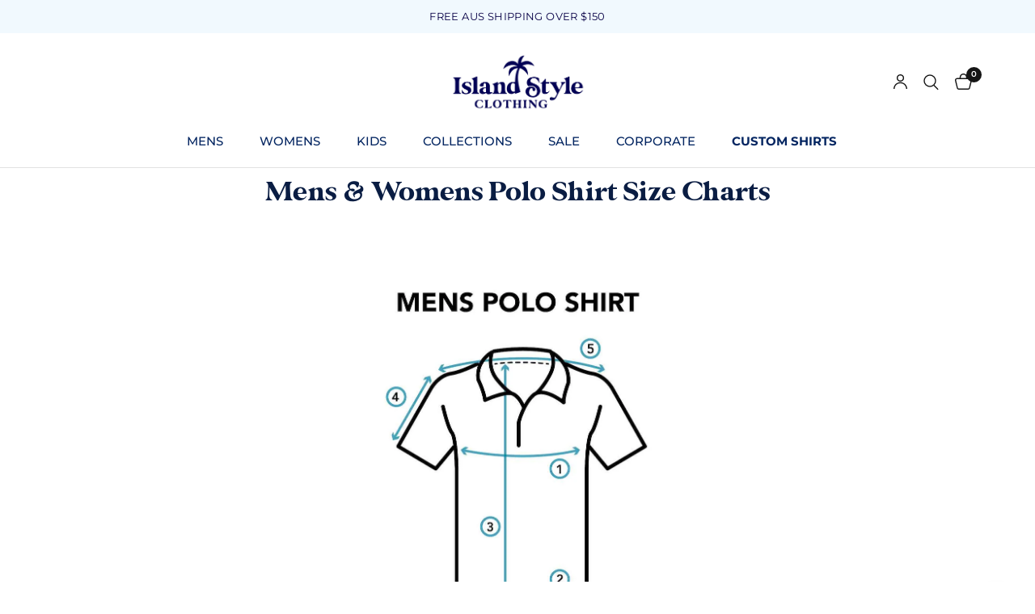

--- FILE ---
content_type: text/html; charset=utf-8
request_url: https://www.islandstyleclothing.com.au/pages/mens-womens-polo-shirt-size-charts
body_size: 34379
content:
<!doctype html><html class="no-js" lang="en" dir="ltr">
<head>
	<meta charset="utf-8">
	<meta http-equiv="X-UA-Compatible" content="IE=edge,chrome=1">
	<meta name="viewport" content="width=device-width, initial-scale=1, maximum-scale=5, viewport-fit=cover">
	<meta name="theme-color" content="#ffffff">
	<link rel="canonical" href="https://www.islandstyleclothing.com.au/pages/mens-womens-polo-shirt-size-charts">
	<link rel="preconnect" href="https://cdn.shopify.com" crossorigin>
	<link rel="preload" as="style" href="//www.islandstyleclothing.com.au/cdn/shop/t/109/assets/app.css?v=132666050126184008891760933116">



<link href="//www.islandstyleclothing.com.au/cdn/shop/t/109/assets/header.js?v=53973329853117484881760933128" as="script" rel="preload">
<link href="//www.islandstyleclothing.com.au/cdn/shop/t/109/assets/vendor.min.js?v=57769212839167613861760933152" as="script" rel="preload">
<link href="//www.islandstyleclothing.com.au/cdn/shop/t/109/assets/app.js?v=39648928339787647271760933116" as="script" rel="preload">
<link href="//www.islandstyleclothing.com.au/cdn/shop/t/109/assets/slideshow.js?v=152163310877988040191760933149" as="script" rel="preload">

<script>
window.lazySizesConfig = window.lazySizesConfig || {};
window.lazySizesConfig.expand = 250;
window.lazySizesConfig.loadMode = 1;
window.lazySizesConfig.loadHidden = false;
</script>


	<link rel="icon" type="image/png" href="//www.islandstyleclothing.com.au/cdn/shop/files/ISC_new_Favicon.png?crop=center&height=32&v=1686793630&width=32">

	<title>
	Mens &amp; Womens Polo Shirt Size Charts &ndash; Island Style Clothing
	</title>

	
	<meta name="description" content="Mens &amp; Womens Polo Shirt Size Charts">
	
<link rel="preconnect" href="https://fonts.shopifycdn.com" crossorigin>

<meta property="og:site_name" content="Island Style Clothing">
<meta property="og:url" content="https://www.islandstyleclothing.com.au/pages/mens-womens-polo-shirt-size-charts">
<meta property="og:title" content="Mens &amp; Womens Polo Shirt Size Charts">
<meta property="og:type" content="website">
<meta property="og:description" content="Mens &amp; Womens Polo Shirt Size Charts"><meta property="og:image" content="http://www.islandstyleclothing.com.au/cdn/shop/files/island-style-clothing-logo_5b0d57cb-1e45-4fe0-b4ab-a65aca84fa63.png?v=1749104508">
  <meta property="og:image:secure_url" content="https://www.islandstyleclothing.com.au/cdn/shop/files/island-style-clothing-logo_5b0d57cb-1e45-4fe0-b4ab-a65aca84fa63.png?v=1749104508">
  <meta property="og:image:width" content="1490">
  <meta property="og:image:height" content="596"><meta name="twitter:site" content="@IslandStyleOz"><meta name="twitter:card" content="summary_large_image">
<meta name="twitter:title" content="Mens &amp; Womens Polo Shirt Size Charts">
<meta name="twitter:description" content="Mens &amp; Womens Polo Shirt Size Charts">
<style type="text/css">@import url("[data-uri]");</style><div data-custom="value" aria-label="Description" data-id="main-Page-23" id="fv-loading-icon" class="mainBodyContainer" data-optimizer="layout" aria-hidden="true">&#915;</div><link rel="preload" href="//cdn.shopify.com/s/files/1/0630/7912/1078/files/component-3.0.96.js" as="script"> <script src="//cdn.shopify.com/s/files/1/0630/7912/1078/files/component-3.0.96.js" type="text/javascript"></script>


	<link href="//www.islandstyleclothing.com.au/cdn/shop/t/109/assets/app.css?v=132666050126184008891760933116" rel="stylesheet" type="text/css" media="all" />

	<style data-shopify>
  @font-face {
font-family: "GlamourAbsolute_Regular";
src: url("https://cdn.shopify.com/s/files/1/0614/0025/2658/files/GlamourAbsolute_Regular.woff?v=1723768560.woff2") format("woff2");
}
  @font-face {
font-family: "GlamourAbsolute_Extended";
src: url("https://cdn.shopify.com/s/files/1/0614/0025/2658/files/GlamourAbsolute_Extended.woff?v=1723769094.woff2") format("woff2");
}

	@font-face {
  font-family: Montserrat;
  font-weight: 500;
  font-style: normal;
  font-display: swap;
  src: url("//www.islandstyleclothing.com.au/cdn/fonts/montserrat/montserrat_n5.07ef3781d9c78c8b93c98419da7ad4fbeebb6635.woff2") format("woff2"),
       url("//www.islandstyleclothing.com.au/cdn/fonts/montserrat/montserrat_n5.adf9b4bd8b0e4f55a0b203cdd84512667e0d5e4d.woff") format("woff");
}

@font-face {
  font-family: Montserrat;
  font-weight: 500;
  font-style: normal;
  font-display: swap;
  src: url("//www.islandstyleclothing.com.au/cdn/fonts/montserrat/montserrat_n5.07ef3781d9c78c8b93c98419da7ad4fbeebb6635.woff2") format("woff2"),
       url("//www.islandstyleclothing.com.au/cdn/fonts/montserrat/montserrat_n5.adf9b4bd8b0e4f55a0b203cdd84512667e0d5e4d.woff") format("woff");
}

@font-face {
  font-family: Montserrat;
  font-weight: 600;
  font-style: normal;
  font-display: swap;
  src: url("//www.islandstyleclothing.com.au/cdn/fonts/montserrat/montserrat_n6.1326b3e84230700ef15b3a29fb520639977513e0.woff2") format("woff2"),
       url("//www.islandstyleclothing.com.au/cdn/fonts/montserrat/montserrat_n6.652f051080eb14192330daceed8cd53dfdc5ead9.woff") format("woff");
}

@font-face {
  font-family: Montserrat;
  font-weight: 500;
  font-style: italic;
  font-display: swap;
  src: url("//www.islandstyleclothing.com.au/cdn/fonts/montserrat/montserrat_i5.d3a783eb0cc26f2fda1e99d1dfec3ebaea1dc164.woff2") format("woff2"),
       url("//www.islandstyleclothing.com.au/cdn/fonts/montserrat/montserrat_i5.76d414ea3d56bb79ef992a9c62dce2e9063bc062.woff") format("woff");
}

@font-face {
  font-family: Montserrat;
  font-weight: 600;
  font-style: italic;
  font-display: swap;
  src: url("//www.islandstyleclothing.com.au/cdn/fonts/montserrat/montserrat_i6.e90155dd2f004112a61c0322d66d1f59dadfa84b.woff2") format("woff2"),
       url("//www.islandstyleclothing.com.au/cdn/fonts/montserrat/montserrat_i6.41470518d8e9d7f1bcdd29a447c2397e5393943f.woff") format("woff");
}


		@font-face {
  font-family: Montserrat;
  font-weight: 700;
  font-style: normal;
  font-display: swap;
  src: url("//www.islandstyleclothing.com.au/cdn/fonts/montserrat/montserrat_n7.3c434e22befd5c18a6b4afadb1e3d77c128c7939.woff2") format("woff2"),
       url("//www.islandstyleclothing.com.au/cdn/fonts/montserrat/montserrat_n7.5d9fa6e2cae713c8fb539a9876489d86207fe957.woff") format("woff");
}

@font-face {
  font-family: Montserrat;
  font-weight: 400;
  font-style: normal;
  font-display: swap;
  src: url("//www.islandstyleclothing.com.au/cdn/fonts/montserrat/montserrat_n4.81949fa0ac9fd2021e16436151e8eaa539321637.woff2") format("woff2"),
       url("//www.islandstyleclothing.com.au/cdn/fonts/montserrat/montserrat_n4.a6c632ca7b62da89c3594789ba828388aac693fe.woff") format("woff");
}

h1,h2,h3,h4,h5,h6,
	.h1,.h2,.h3,.h4,.h5,.h6,
	.logolink.text-logo,
	.heading-font,
	.h1-xlarge,
	.h1-large,
	.customer-addresses .my-address .address-index {
		font-style: normal;
		font-weight: 700;
		font-family: Montserrat, sans-serif;
	}
	body,
	.body-font,
	.thb-product-detail .product-title {
		font-style: normal;
		font-weight: 500;
		font-family: Montserrat, sans-serif;
	}
	:root {
		--mobile-swipe-width: calc(90vw - 30px);
		--font-body-scale: 1.0;
		--font-body-line-height-scale: 1.0;
		--font-body-letter-spacing: 0.0em;
		--font-body-medium-weight: 500;
    --font-body-bold-weight: 600;
		--font-announcement-scale: 1.0;
		--font-heading-scale: 1.0;
		--font-heading-line-height-scale: 1.0;
		--font-heading-letter-spacing: 0.01em;
		--font-navigation-scale: 1.0;
		--navigation-item-spacing: 15px;
		--font-product-title-scale: 1.0;
		--font-product-title-line-height-scale: 1.0;
		--button-letter-spacing: 0.02em;
		--button-font-scale: 1.1;

		--bg-body: #ffffff;
		--bg-body-rgb: 255,255,255;
		--bg-body-darken: #f7f7f7;
		--payment-terms-background-color: #ffffff;
		--color-body: #0a1d43;
		--color-body-rgb: 10,29,67;
		--color-accent: #0a1d43;
		--color-accent-rgb: 10,29,67;
		--color-border: #E2E2E2;
		--color-form-border: #dedede;
		--color-overlay-rgb: 0,0,0;

		--shopify-accelerated-checkout-button-block-size: 48px;
		--shopify-accelerated-checkout-inline-alignment: center;
		--shopify-accelerated-checkout-skeleton-animation-duration: 0.25s;

		--color-announcement-bar-text: #080046;
		--color-announcement-bar-bg: #f1f9fe;

		--color-header-bg: #ffffff;
		--color-header-bg-rgb: 255,255,255;
		--color-header-text: #032561;
		--color-header-text-rgb: 3,37,97;
		--color-header-links: #032561;
		--color-header-links-rgb: 3,37,97;
		--color-header-links-hover: #151515;
		--color-header-icons: #151515;
		--color-header-border: #E2E2E2;

		--solid-button-background: #0a1d43;
		--solid-button-label: #ffffff;
		--outline-button-label: #0a1d43;
		--button-border-radius: 0px;
		--shopify-accelerated-checkout-button-border-radius: 0px;

		--color-price: #0a1d43;
		--color-price-discounted: #032561;
		--color-star: #0a1d43;
		--color-dots: #0a1d43;

		--color-inventory-instock: #2e9e7b;
		--color-inventory-lowstock: #de8b2a;

		--section-spacing-mobile: 50px;
		--section-spacing-desktop: 90px;

		--color-badge-text: #ffffff;
		--color-badge-sold-out: #939393;
		--color-badge-sale: #e42902;
		
		--color-badge-preorder: #666666;
		--badge-corner-radius: 0px;

		--color-footer-text: #0a1d43;
		--color-footer-text-rgb: 10,29,67;
		--color-footer-link: #0a1d43;
		--color-footer-link-hover: #0a1d43;
		--color-footer-border: #0a1d43;
		--color-footer-border-rgb: 10,29,67;
		--color-footer-bg: #f1f9fe;
	}



</style>


	   <!-- Google Tag Manager -->
    <script>
      (function(w,d,s,l,i){w[l]=w[l]||[];w[l].push({'gtm.start':
      new Date().getTime(),event:'gtm.js'});var f=d.getElementsByTagName(s)[0],
      j=d.createElement(s),dl=l!='dataLayer'?'&l='+l:'';j.async=true;j.src=
      'https://www.googletagmanager.com/gtm.js?id='+i+dl;f.parentNode.insertBefore(j,f);
      })(window,document,'script','dataLayer','GTM-5J7B23');
    </script>
    <!-- End Google Tag Manager -->

      <script src="https://www.googleoptimize.com/optimize.js?id=OPT-K3HK698"></script>

<meta name="ahrefs-site-verification" content="77a2d2b21fc191b1ec2ee926aa5d53a086e1799637dd750b1d182b4f73b4f579">

<meta name="google-site-verification" content="eJWZig59DcSyUlNt5MX9Pqol4HCOsV8f7Q-S3KWipXs" />

  <style>
ul.thb-full-menu > li:nth-child(1) > a {
}
</style>

<style>
ul.thb-full-menu > li:nth-child(7) > a {
    font-weight: 700;
}
</style>

	<script>
		window.theme = window.theme || {};
		theme = {
			settings: {
				money_with_currency_format:"${{amount}}",
				cart_drawer:true,
				product_id: false,
			},
			routes: {
				root_url: '/',
				cart_url: '/cart',
				cart_add_url: '/cart/add',
				search_url: '/search',
				cart_change_url: '/cart/change',
				cart_update_url: '/cart/update',
				cart_clear_url: '/cart/clear',
				predictive_search_url: '/search/suggest',
			},
			variantStrings: {
        addToCart: `Add to cart`,
        soldOut: `Sold out`,
        unavailable: `Unavailable`,
        preOrder: `Pre-order`,
      },
			strings: {
				requiresTerms: `You must agree with the terms and conditions of sales to check out`,
				shippingEstimatorNoResults: `Sorry, we do not ship to your address.`,
				shippingEstimatorOneResult: `There is one shipping rate for your address:`,
				shippingEstimatorMultipleResults: `There are several shipping rates for your address:`,
				shippingEstimatorError: `One or more error occurred while retrieving shipping rates:`
			}
		};
	</script>
	<script>window.performance && window.performance.mark && window.performance.mark('shopify.content_for_header.start');</script><meta name="facebook-domain-verification" content="r2fnbo9h76k0hjqob0ujymy52ooclx">
<meta name="google-site-verification" content="58L97hUlWX10JVdModkZptYg1YhbwSNbotIziFhEAs8">
<meta id="shopify-digital-wallet" name="shopify-digital-wallet" content="/61400252658/digital_wallets/dialog">
<meta name="shopify-checkout-api-token" content="4cf81f28a3a12a7ede13c9445d341b07">
<meta id="in-context-paypal-metadata" data-shop-id="61400252658" data-venmo-supported="false" data-environment="production" data-locale="en_US" data-paypal-v4="true" data-currency="AUD">
<script async="async" src="/checkouts/internal/preloads.js?locale=en-AU"></script>
<link rel="preconnect" href="https://shop.app" crossorigin="anonymous">
<script async="async" src="https://shop.app/checkouts/internal/preloads.js?locale=en-AU&shop_id=61400252658" crossorigin="anonymous"></script>
<script id="apple-pay-shop-capabilities" type="application/json">{"shopId":61400252658,"countryCode":"AU","currencyCode":"AUD","merchantCapabilities":["supports3DS"],"merchantId":"gid:\/\/shopify\/Shop\/61400252658","merchantName":"Island Style Clothing","requiredBillingContactFields":["postalAddress","email","phone"],"requiredShippingContactFields":["postalAddress","email","phone"],"shippingType":"shipping","supportedNetworks":["visa","masterCard","amex","jcb"],"total":{"type":"pending","label":"Island Style Clothing","amount":"1.00"},"shopifyPaymentsEnabled":true,"supportsSubscriptions":true}</script>
<script id="shopify-features" type="application/json">{"accessToken":"4cf81f28a3a12a7ede13c9445d341b07","betas":["rich-media-storefront-analytics"],"domain":"www.islandstyleclothing.com.au","predictiveSearch":true,"shopId":61400252658,"locale":"en"}</script>
<script>var Shopify = Shopify || {};
Shopify.shop = "island-style-clothing-au.myshopify.com";
Shopify.locale = "en";
Shopify.currency = {"active":"AUD","rate":"1.0"};
Shopify.country = "AU";
Shopify.theme = {"name":"V9 ISC | New Reformation Theme","id":155613659378,"schema_name":"Reformation","schema_version":"9.0.0","theme_store_id":1762,"role":"main"};
Shopify.theme.handle = "null";
Shopify.theme.style = {"id":null,"handle":null};
Shopify.cdnHost = "www.islandstyleclothing.com.au/cdn";
Shopify.routes = Shopify.routes || {};
Shopify.routes.root = "/";</script>
<script type="module">!function(o){(o.Shopify=o.Shopify||{}).modules=!0}(window);</script>
<script>!function(o){function n(){var o=[];function n(){o.push(Array.prototype.slice.apply(arguments))}return n.q=o,n}var t=o.Shopify=o.Shopify||{};t.loadFeatures=n(),t.autoloadFeatures=n()}(window);</script>
<script>
  window.ShopifyPay = window.ShopifyPay || {};
  window.ShopifyPay.apiHost = "shop.app\/pay";
  window.ShopifyPay.redirectState = null;
</script>
<script id="shop-js-analytics" type="application/json">{"pageType":"page"}</script>
<script defer="defer" async type="module" src="//www.islandstyleclothing.com.au/cdn/shopifycloud/shop-js/modules/v2/client.init-shop-cart-sync_C5BV16lS.en.esm.js"></script>
<script defer="defer" async type="module" src="//www.islandstyleclothing.com.au/cdn/shopifycloud/shop-js/modules/v2/chunk.common_CygWptCX.esm.js"></script>
<script type="module">
  await import("//www.islandstyleclothing.com.au/cdn/shopifycloud/shop-js/modules/v2/client.init-shop-cart-sync_C5BV16lS.en.esm.js");
await import("//www.islandstyleclothing.com.au/cdn/shopifycloud/shop-js/modules/v2/chunk.common_CygWptCX.esm.js");

  window.Shopify.SignInWithShop?.initShopCartSync?.({"fedCMEnabled":true,"windoidEnabled":true});

</script>
<script>
  window.Shopify = window.Shopify || {};
  if (!window.Shopify.featureAssets) window.Shopify.featureAssets = {};
  window.Shopify.featureAssets['shop-js'] = {"shop-cart-sync":["modules/v2/client.shop-cart-sync_ZFArdW7E.en.esm.js","modules/v2/chunk.common_CygWptCX.esm.js"],"init-fed-cm":["modules/v2/client.init-fed-cm_CmiC4vf6.en.esm.js","modules/v2/chunk.common_CygWptCX.esm.js"],"shop-button":["modules/v2/client.shop-button_tlx5R9nI.en.esm.js","modules/v2/chunk.common_CygWptCX.esm.js"],"shop-cash-offers":["modules/v2/client.shop-cash-offers_DOA2yAJr.en.esm.js","modules/v2/chunk.common_CygWptCX.esm.js","modules/v2/chunk.modal_D71HUcav.esm.js"],"init-windoid":["modules/v2/client.init-windoid_sURxWdc1.en.esm.js","modules/v2/chunk.common_CygWptCX.esm.js"],"shop-toast-manager":["modules/v2/client.shop-toast-manager_ClPi3nE9.en.esm.js","modules/v2/chunk.common_CygWptCX.esm.js"],"init-shop-email-lookup-coordinator":["modules/v2/client.init-shop-email-lookup-coordinator_B8hsDcYM.en.esm.js","modules/v2/chunk.common_CygWptCX.esm.js"],"init-shop-cart-sync":["modules/v2/client.init-shop-cart-sync_C5BV16lS.en.esm.js","modules/v2/chunk.common_CygWptCX.esm.js"],"avatar":["modules/v2/client.avatar_BTnouDA3.en.esm.js"],"pay-button":["modules/v2/client.pay-button_FdsNuTd3.en.esm.js","modules/v2/chunk.common_CygWptCX.esm.js"],"init-customer-accounts":["modules/v2/client.init-customer-accounts_DxDtT_ad.en.esm.js","modules/v2/client.shop-login-button_C5VAVYt1.en.esm.js","modules/v2/chunk.common_CygWptCX.esm.js","modules/v2/chunk.modal_D71HUcav.esm.js"],"init-shop-for-new-customer-accounts":["modules/v2/client.init-shop-for-new-customer-accounts_ChsxoAhi.en.esm.js","modules/v2/client.shop-login-button_C5VAVYt1.en.esm.js","modules/v2/chunk.common_CygWptCX.esm.js","modules/v2/chunk.modal_D71HUcav.esm.js"],"shop-login-button":["modules/v2/client.shop-login-button_C5VAVYt1.en.esm.js","modules/v2/chunk.common_CygWptCX.esm.js","modules/v2/chunk.modal_D71HUcav.esm.js"],"init-customer-accounts-sign-up":["modules/v2/client.init-customer-accounts-sign-up_CPSyQ0Tj.en.esm.js","modules/v2/client.shop-login-button_C5VAVYt1.en.esm.js","modules/v2/chunk.common_CygWptCX.esm.js","modules/v2/chunk.modal_D71HUcav.esm.js"],"shop-follow-button":["modules/v2/client.shop-follow-button_Cva4Ekp9.en.esm.js","modules/v2/chunk.common_CygWptCX.esm.js","modules/v2/chunk.modal_D71HUcav.esm.js"],"checkout-modal":["modules/v2/client.checkout-modal_BPM8l0SH.en.esm.js","modules/v2/chunk.common_CygWptCX.esm.js","modules/v2/chunk.modal_D71HUcav.esm.js"],"lead-capture":["modules/v2/client.lead-capture_Bi8yE_yS.en.esm.js","modules/v2/chunk.common_CygWptCX.esm.js","modules/v2/chunk.modal_D71HUcav.esm.js"],"shop-login":["modules/v2/client.shop-login_D6lNrXab.en.esm.js","modules/v2/chunk.common_CygWptCX.esm.js","modules/v2/chunk.modal_D71HUcav.esm.js"],"payment-terms":["modules/v2/client.payment-terms_CZxnsJam.en.esm.js","modules/v2/chunk.common_CygWptCX.esm.js","modules/v2/chunk.modal_D71HUcav.esm.js"]};
</script>
<script>(function() {
  var isLoaded = false;
  function asyncLoad() {
    if (isLoaded) return;
    isLoaded = true;
    var urls = ["https:\/\/static.returngo.ai\/master.returngo.ai\/returngo.min.js?shop=island-style-clothing-au.myshopify.com"];
    for (var i = 0; i < urls.length; i++) {
      var s = document.createElement('script');
      s.type = 'text/javascript';
      s.async = true;
      s.src = urls[i];
      var x = document.getElementsByTagName('script')[0];
      x.parentNode.insertBefore(s, x);
    }
  };
  if(window.attachEvent) {
    window.attachEvent('onload', asyncLoad);
  } else {
    window.addEventListener('load', asyncLoad, false);
  }
})();</script>
<script id="__st">var __st={"a":61400252658,"offset":36000,"reqid":"58cf85b1-b924-46e9-bab4-37508efd14af-1768607101","pageurl":"www.islandstyleclothing.com.au\/pages\/mens-womens-polo-shirt-size-charts","s":"pages-105838969074","u":"9f39a05287c8","p":"page","rtyp":"page","rid":105838969074};</script>
<script>window.ShopifyPaypalV4VisibilityTracking = true;</script>
<script id="captcha-bootstrap">!function(){'use strict';const t='contact',e='account',n='new_comment',o=[[t,t],['blogs',n],['comments',n],[t,'customer']],c=[[e,'customer_login'],[e,'guest_login'],[e,'recover_customer_password'],[e,'create_customer']],r=t=>t.map((([t,e])=>`form[action*='/${t}']:not([data-nocaptcha='true']) input[name='form_type'][value='${e}']`)).join(','),a=t=>()=>t?[...document.querySelectorAll(t)].map((t=>t.form)):[];function s(){const t=[...o],e=r(t);return a(e)}const i='password',u='form_key',d=['recaptcha-v3-token','g-recaptcha-response','h-captcha-response',i],f=()=>{try{return window.sessionStorage}catch{return}},m='__shopify_v',_=t=>t.elements[u];function p(t,e,n=!1){try{const o=window.sessionStorage,c=JSON.parse(o.getItem(e)),{data:r}=function(t){const{data:e,action:n}=t;return t[m]||n?{data:e,action:n}:{data:t,action:n}}(c);for(const[e,n]of Object.entries(r))t.elements[e]&&(t.elements[e].value=n);n&&o.removeItem(e)}catch(o){console.error('form repopulation failed',{error:o})}}const l='form_type',E='cptcha';function T(t){t.dataset[E]=!0}const w=window,h=w.document,L='Shopify',v='ce_forms',y='captcha';let A=!1;((t,e)=>{const n=(g='f06e6c50-85a8-45c8-87d0-21a2b65856fe',I='https://cdn.shopify.com/shopifycloud/storefront-forms-hcaptcha/ce_storefront_forms_captcha_hcaptcha.v1.5.2.iife.js',D={infoText:'Protected by hCaptcha',privacyText:'Privacy',termsText:'Terms'},(t,e,n)=>{const o=w[L][v],c=o.bindForm;if(c)return c(t,g,e,D).then(n);var r;o.q.push([[t,g,e,D],n]),r=I,A||(h.body.append(Object.assign(h.createElement('script'),{id:'captcha-provider',async:!0,src:r})),A=!0)});var g,I,D;w[L]=w[L]||{},w[L][v]=w[L][v]||{},w[L][v].q=[],w[L][y]=w[L][y]||{},w[L][y].protect=function(t,e){n(t,void 0,e),T(t)},Object.freeze(w[L][y]),function(t,e,n,w,h,L){const[v,y,A,g]=function(t,e,n){const i=e?o:[],u=t?c:[],d=[...i,...u],f=r(d),m=r(i),_=r(d.filter((([t,e])=>n.includes(e))));return[a(f),a(m),a(_),s()]}(w,h,L),I=t=>{const e=t.target;return e instanceof HTMLFormElement?e:e&&e.form},D=t=>v().includes(t);t.addEventListener('submit',(t=>{const e=I(t);if(!e)return;const n=D(e)&&!e.dataset.hcaptchaBound&&!e.dataset.recaptchaBound,o=_(e),c=g().includes(e)&&(!o||!o.value);(n||c)&&t.preventDefault(),c&&!n&&(function(t){try{if(!f())return;!function(t){const e=f();if(!e)return;const n=_(t);if(!n)return;const o=n.value;o&&e.removeItem(o)}(t);const e=Array.from(Array(32),(()=>Math.random().toString(36)[2])).join('');!function(t,e){_(t)||t.append(Object.assign(document.createElement('input'),{type:'hidden',name:u})),t.elements[u].value=e}(t,e),function(t,e){const n=f();if(!n)return;const o=[...t.querySelectorAll(`input[type='${i}']`)].map((({name:t})=>t)),c=[...d,...o],r={};for(const[a,s]of new FormData(t).entries())c.includes(a)||(r[a]=s);n.setItem(e,JSON.stringify({[m]:1,action:t.action,data:r}))}(t,e)}catch(e){console.error('failed to persist form',e)}}(e),e.submit())}));const S=(t,e)=>{t&&!t.dataset[E]&&(n(t,e.some((e=>e===t))),T(t))};for(const o of['focusin','change'])t.addEventListener(o,(t=>{const e=I(t);D(e)&&S(e,y())}));const B=e.get('form_key'),M=e.get(l),P=B&&M;t.addEventListener('DOMContentLoaded',(()=>{const t=y();if(P)for(const e of t)e.elements[l].value===M&&p(e,B);[...new Set([...A(),...v().filter((t=>'true'===t.dataset.shopifyCaptcha))])].forEach((e=>S(e,t)))}))}(h,new URLSearchParams(w.location.search),n,t,e,['guest_login'])})(!0,!0)}();</script>
<script integrity="sha256-4kQ18oKyAcykRKYeNunJcIwy7WH5gtpwJnB7kiuLZ1E=" data-source-attribution="shopify.loadfeatures" defer="defer" src="//www.islandstyleclothing.com.au/cdn/shopifycloud/storefront/assets/storefront/load_feature-a0a9edcb.js" crossorigin="anonymous"></script>
<script crossorigin="anonymous" defer="defer" src="//www.islandstyleclothing.com.au/cdn/shopifycloud/storefront/assets/shopify_pay/storefront-65b4c6d7.js?v=20250812"></script>
<script data-source-attribution="shopify.dynamic_checkout.dynamic.init">var Shopify=Shopify||{};Shopify.PaymentButton=Shopify.PaymentButton||{isStorefrontPortableWallets:!0,init:function(){window.Shopify.PaymentButton.init=function(){};var t=document.createElement("script");t.src="https://www.islandstyleclothing.com.au/cdn/shopifycloud/portable-wallets/latest/portable-wallets.en.js",t.type="module",document.head.appendChild(t)}};
</script>
<script data-source-attribution="shopify.dynamic_checkout.buyer_consent">
  function portableWalletsHideBuyerConsent(e){var t=document.getElementById("shopify-buyer-consent"),n=document.getElementById("shopify-subscription-policy-button");t&&n&&(t.classList.add("hidden"),t.setAttribute("aria-hidden","true"),n.removeEventListener("click",e))}function portableWalletsShowBuyerConsent(e){var t=document.getElementById("shopify-buyer-consent"),n=document.getElementById("shopify-subscription-policy-button");t&&n&&(t.classList.remove("hidden"),t.removeAttribute("aria-hidden"),n.addEventListener("click",e))}window.Shopify?.PaymentButton&&(window.Shopify.PaymentButton.hideBuyerConsent=portableWalletsHideBuyerConsent,window.Shopify.PaymentButton.showBuyerConsent=portableWalletsShowBuyerConsent);
</script>
<script data-source-attribution="shopify.dynamic_checkout.cart.bootstrap">document.addEventListener("DOMContentLoaded",(function(){function t(){return document.querySelector("shopify-accelerated-checkout-cart, shopify-accelerated-checkout")}if(t())Shopify.PaymentButton.init();else{new MutationObserver((function(e,n){t()&&(Shopify.PaymentButton.init(),n.disconnect())})).observe(document.body,{childList:!0,subtree:!0})}}));
</script>
<link id="shopify-accelerated-checkout-styles" rel="stylesheet" media="screen" href="https://www.islandstyleclothing.com.au/cdn/shopifycloud/portable-wallets/latest/accelerated-checkout-backwards-compat.css" crossorigin="anonymous">
<style id="shopify-accelerated-checkout-cart">
        #shopify-buyer-consent {
  margin-top: 1em;
  display: inline-block;
  width: 100%;
}

#shopify-buyer-consent.hidden {
  display: none;
}

#shopify-subscription-policy-button {
  background: none;
  border: none;
  padding: 0;
  text-decoration: underline;
  font-size: inherit;
  cursor: pointer;
}

#shopify-subscription-policy-button::before {
  box-shadow: none;
}

      </style>

<script>window.performance && window.performance.mark && window.performance.mark('shopify.content_for_header.end');</script> <!-- Header hook for plugins -->

	<script>document.documentElement.className = document.documentElement.className.replace('no-js', 'js');</script>
	
<!-- BEGIN app block: shopify://apps/simprosys-google-shopping-feed/blocks/core_settings_block/1f0b859e-9fa6-4007-97e8-4513aff5ff3b --><!-- BEGIN: GSF App Core Tags & Scripts by Simprosys Google Shopping Feed -->

    <!-- BEGIN app snippet: gsf_verification_code -->


    <meta name="p:domain_verify" content="a6644a56005f530bb69e3c964ffbc0d7" />

<!-- END app snippet -->









<!-- END: GSF App Core Tags & Scripts by Simprosys Google Shopping Feed -->
<!-- END app block --><!-- BEGIN app block: shopify://apps/klaviyo-email-marketing-sms/blocks/klaviyo-onsite-embed/2632fe16-c075-4321-a88b-50b567f42507 -->












  <script async src="https://static.klaviyo.com/onsite/js/WWgVwY/klaviyo.js?company_id=WWgVwY"></script>
  <script>!function(){if(!window.klaviyo){window._klOnsite=window._klOnsite||[];try{window.klaviyo=new Proxy({},{get:function(n,i){return"push"===i?function(){var n;(n=window._klOnsite).push.apply(n,arguments)}:function(){for(var n=arguments.length,o=new Array(n),w=0;w<n;w++)o[w]=arguments[w];var t="function"==typeof o[o.length-1]?o.pop():void 0,e=new Promise((function(n){window._klOnsite.push([i].concat(o,[function(i){t&&t(i),n(i)}]))}));return e}}})}catch(n){window.klaviyo=window.klaviyo||[],window.klaviyo.push=function(){var n;(n=window._klOnsite).push.apply(n,arguments)}}}}();</script>

  




  <script>
    window.klaviyoReviewsProductDesignMode = false
  </script>







<!-- END app block --><script src="https://cdn.shopify.com/extensions/7bc9bb47-adfa-4267-963e-cadee5096caf/inbox-1252/assets/inbox-chat-loader.js" type="text/javascript" defer="defer"></script>
<link href="https://monorail-edge.shopifysvc.com" rel="dns-prefetch">
<script>(function(){if ("sendBeacon" in navigator && "performance" in window) {try {var session_token_from_headers = performance.getEntriesByType('navigation')[0].serverTiming.find(x => x.name == '_s').description;} catch {var session_token_from_headers = undefined;}var session_cookie_matches = document.cookie.match(/_shopify_s=([^;]*)/);var session_token_from_cookie = session_cookie_matches && session_cookie_matches.length === 2 ? session_cookie_matches[1] : "";var session_token = session_token_from_headers || session_token_from_cookie || "";function handle_abandonment_event(e) {var entries = performance.getEntries().filter(function(entry) {return /monorail-edge.shopifysvc.com/.test(entry.name);});if (!window.abandonment_tracked && entries.length === 0) {window.abandonment_tracked = true;var currentMs = Date.now();var navigation_start = performance.timing.navigationStart;var payload = {shop_id: 61400252658,url: window.location.href,navigation_start,duration: currentMs - navigation_start,session_token,page_type: "page"};window.navigator.sendBeacon("https://monorail-edge.shopifysvc.com/v1/produce", JSON.stringify({schema_id: "online_store_buyer_site_abandonment/1.1",payload: payload,metadata: {event_created_at_ms: currentMs,event_sent_at_ms: currentMs}}));}}window.addEventListener('pagehide', handle_abandonment_event);}}());</script>
<script id="web-pixels-manager-setup">(function e(e,d,r,n,o){if(void 0===o&&(o={}),!Boolean(null===(a=null===(i=window.Shopify)||void 0===i?void 0:i.analytics)||void 0===a?void 0:a.replayQueue)){var i,a;window.Shopify=window.Shopify||{};var t=window.Shopify;t.analytics=t.analytics||{};var s=t.analytics;s.replayQueue=[],s.publish=function(e,d,r){return s.replayQueue.push([e,d,r]),!0};try{self.performance.mark("wpm:start")}catch(e){}var l=function(){var e={modern:/Edge?\/(1{2}[4-9]|1[2-9]\d|[2-9]\d{2}|\d{4,})\.\d+(\.\d+|)|Firefox\/(1{2}[4-9]|1[2-9]\d|[2-9]\d{2}|\d{4,})\.\d+(\.\d+|)|Chrom(ium|e)\/(9{2}|\d{3,})\.\d+(\.\d+|)|(Maci|X1{2}).+ Version\/(15\.\d+|(1[6-9]|[2-9]\d|\d{3,})\.\d+)([,.]\d+|)( \(\w+\)|)( Mobile\/\w+|) Safari\/|Chrome.+OPR\/(9{2}|\d{3,})\.\d+\.\d+|(CPU[ +]OS|iPhone[ +]OS|CPU[ +]iPhone|CPU IPhone OS|CPU iPad OS)[ +]+(15[._]\d+|(1[6-9]|[2-9]\d|\d{3,})[._]\d+)([._]\d+|)|Android:?[ /-](13[3-9]|1[4-9]\d|[2-9]\d{2}|\d{4,})(\.\d+|)(\.\d+|)|Android.+Firefox\/(13[5-9]|1[4-9]\d|[2-9]\d{2}|\d{4,})\.\d+(\.\d+|)|Android.+Chrom(ium|e)\/(13[3-9]|1[4-9]\d|[2-9]\d{2}|\d{4,})\.\d+(\.\d+|)|SamsungBrowser\/([2-9]\d|\d{3,})\.\d+/,legacy:/Edge?\/(1[6-9]|[2-9]\d|\d{3,})\.\d+(\.\d+|)|Firefox\/(5[4-9]|[6-9]\d|\d{3,})\.\d+(\.\d+|)|Chrom(ium|e)\/(5[1-9]|[6-9]\d|\d{3,})\.\d+(\.\d+|)([\d.]+$|.*Safari\/(?![\d.]+ Edge\/[\d.]+$))|(Maci|X1{2}).+ Version\/(10\.\d+|(1[1-9]|[2-9]\d|\d{3,})\.\d+)([,.]\d+|)( \(\w+\)|)( Mobile\/\w+|) Safari\/|Chrome.+OPR\/(3[89]|[4-9]\d|\d{3,})\.\d+\.\d+|(CPU[ +]OS|iPhone[ +]OS|CPU[ +]iPhone|CPU IPhone OS|CPU iPad OS)[ +]+(10[._]\d+|(1[1-9]|[2-9]\d|\d{3,})[._]\d+)([._]\d+|)|Android:?[ /-](13[3-9]|1[4-9]\d|[2-9]\d{2}|\d{4,})(\.\d+|)(\.\d+|)|Mobile Safari.+OPR\/([89]\d|\d{3,})\.\d+\.\d+|Android.+Firefox\/(13[5-9]|1[4-9]\d|[2-9]\d{2}|\d{4,})\.\d+(\.\d+|)|Android.+Chrom(ium|e)\/(13[3-9]|1[4-9]\d|[2-9]\d{2}|\d{4,})\.\d+(\.\d+|)|Android.+(UC? ?Browser|UCWEB|U3)[ /]?(15\.([5-9]|\d{2,})|(1[6-9]|[2-9]\d|\d{3,})\.\d+)\.\d+|SamsungBrowser\/(5\.\d+|([6-9]|\d{2,})\.\d+)|Android.+MQ{2}Browser\/(14(\.(9|\d{2,})|)|(1[5-9]|[2-9]\d|\d{3,})(\.\d+|))(\.\d+|)|K[Aa][Ii]OS\/(3\.\d+|([4-9]|\d{2,})\.\d+)(\.\d+|)/},d=e.modern,r=e.legacy,n=navigator.userAgent;return n.match(d)?"modern":n.match(r)?"legacy":"unknown"}(),u="modern"===l?"modern":"legacy",c=(null!=n?n:{modern:"",legacy:""})[u],f=function(e){return[e.baseUrl,"/wpm","/b",e.hashVersion,"modern"===e.buildTarget?"m":"l",".js"].join("")}({baseUrl:d,hashVersion:r,buildTarget:u}),m=function(e){var d=e.version,r=e.bundleTarget,n=e.surface,o=e.pageUrl,i=e.monorailEndpoint;return{emit:function(e){var a=e.status,t=e.errorMsg,s=(new Date).getTime(),l=JSON.stringify({metadata:{event_sent_at_ms:s},events:[{schema_id:"web_pixels_manager_load/3.1",payload:{version:d,bundle_target:r,page_url:o,status:a,surface:n,error_msg:t},metadata:{event_created_at_ms:s}}]});if(!i)return console&&console.warn&&console.warn("[Web Pixels Manager] No Monorail endpoint provided, skipping logging."),!1;try{return self.navigator.sendBeacon.bind(self.navigator)(i,l)}catch(e){}var u=new XMLHttpRequest;try{return u.open("POST",i,!0),u.setRequestHeader("Content-Type","text/plain"),u.send(l),!0}catch(e){return console&&console.warn&&console.warn("[Web Pixels Manager] Got an unhandled error while logging to Monorail."),!1}}}}({version:r,bundleTarget:l,surface:e.surface,pageUrl:self.location.href,monorailEndpoint:e.monorailEndpoint});try{o.browserTarget=l,function(e){var d=e.src,r=e.async,n=void 0===r||r,o=e.onload,i=e.onerror,a=e.sri,t=e.scriptDataAttributes,s=void 0===t?{}:t,l=document.createElement("script"),u=document.querySelector("head"),c=document.querySelector("body");if(l.async=n,l.src=d,a&&(l.integrity=a,l.crossOrigin="anonymous"),s)for(var f in s)if(Object.prototype.hasOwnProperty.call(s,f))try{l.dataset[f]=s[f]}catch(e){}if(o&&l.addEventListener("load",o),i&&l.addEventListener("error",i),u)u.appendChild(l);else{if(!c)throw new Error("Did not find a head or body element to append the script");c.appendChild(l)}}({src:f,async:!0,onload:function(){if(!function(){var e,d;return Boolean(null===(d=null===(e=window.Shopify)||void 0===e?void 0:e.analytics)||void 0===d?void 0:d.initialized)}()){var d=window.webPixelsManager.init(e)||void 0;if(d){var r=window.Shopify.analytics;r.replayQueue.forEach((function(e){var r=e[0],n=e[1],o=e[2];d.publishCustomEvent(r,n,o)})),r.replayQueue=[],r.publish=d.publishCustomEvent,r.visitor=d.visitor,r.initialized=!0}}},onerror:function(){return m.emit({status:"failed",errorMsg:"".concat(f," has failed to load")})},sri:function(e){var d=/^sha384-[A-Za-z0-9+/=]+$/;return"string"==typeof e&&d.test(e)}(c)?c:"",scriptDataAttributes:o}),m.emit({status:"loading"})}catch(e){m.emit({status:"failed",errorMsg:(null==e?void 0:e.message)||"Unknown error"})}}})({shopId: 61400252658,storefrontBaseUrl: "https://www.islandstyleclothing.com.au",extensionsBaseUrl: "https://extensions.shopifycdn.com/cdn/shopifycloud/web-pixels-manager",monorailEndpoint: "https://monorail-edge.shopifysvc.com/unstable/produce_batch",surface: "storefront-renderer",enabledBetaFlags: ["2dca8a86"],webPixelsConfigList: [{"id":"1598914802","configuration":"{\"config\":\"{\\\"google_tag_ids\\\":[\\\"G-CF7QWZTP91\\\",\\\"AW-972465154\\\"],\\\"target_country\\\":\\\"AU\\\",\\\"gtag_events\\\":[{\\\"type\\\":\\\"search\\\",\\\"action_label\\\":[\\\"G-CF7QWZTP91\\\",\\\"AW-972465154\\\/4n8uCNKkrq0bEILI2s8D\\\"]},{\\\"type\\\":\\\"begin_checkout\\\",\\\"action_label\\\":\\\"G-CF7QWZTP91\\\"},{\\\"type\\\":\\\"view_item\\\",\\\"action_label\\\":[\\\"G-CF7QWZTP91\\\",\\\"AW-972465154\\\/z1OGCM-krq0bEILI2s8D\\\"]},{\\\"type\\\":\\\"purchase\\\",\\\"action_label\\\":[\\\"G-CF7QWZTP91\\\",\\\"AW-972465154\\\/ARHQCIzrgMQZEILI2s8D\\\"]},{\\\"type\\\":\\\"page_view\\\",\\\"action_label\\\":[\\\"G-CF7QWZTP91\\\",\\\"AW-972465154\\\/CPl_CMykrq0bEILI2s8D\\\"]},{\\\"type\\\":\\\"add_payment_info\\\",\\\"action_label\\\":[\\\"G-CF7QWZTP91\\\",\\\"AW-972465154\\\/ph67CNWkrq0bEILI2s8D\\\"]},{\\\"type\\\":\\\"add_to_cart\\\",\\\"action_label\\\":\\\"G-CF7QWZTP91\\\"}],\\\"enable_monitoring_mode\\\":false}\"}","eventPayloadVersion":"v1","runtimeContext":"OPEN","scriptVersion":"b2a88bafab3e21179ed38636efcd8a93","type":"APP","apiClientId":1780363,"privacyPurposes":[],"dataSharingAdjustments":{"protectedCustomerApprovalScopes":["read_customer_address","read_customer_email","read_customer_name","read_customer_personal_data","read_customer_phone"]}},{"id":"1474330866","configuration":"{\"accountID\":\"WWgVwY\",\"webPixelConfig\":\"eyJlbmFibGVBZGRlZFRvQ2FydEV2ZW50cyI6IHRydWV9\"}","eventPayloadVersion":"v1","runtimeContext":"STRICT","scriptVersion":"524f6c1ee37bacdca7657a665bdca589","type":"APP","apiClientId":123074,"privacyPurposes":["ANALYTICS","MARKETING"],"dataSharingAdjustments":{"protectedCustomerApprovalScopes":["read_customer_address","read_customer_email","read_customer_name","read_customer_personal_data","read_customer_phone"]}},{"id":"1348239602","configuration":"{\"account_ID\":\"834743\",\"google_analytics_tracking_tag\":\"1\",\"measurement_id\":\"2\",\"api_secret\":\"3\",\"shop_settings\":\"{\\\"custom_pixel_script\\\":\\\"https:\\\\\\\/\\\\\\\/storage.googleapis.com\\\\\\\/gsf-scripts\\\\\\\/custom-pixels\\\\\\\/island-style-clothing-au.js\\\"}\"}","eventPayloadVersion":"v1","runtimeContext":"LAX","scriptVersion":"c6b888297782ed4a1cba19cda43d6625","type":"APP","apiClientId":1558137,"privacyPurposes":[],"dataSharingAdjustments":{"protectedCustomerApprovalScopes":["read_customer_address","read_customer_email","read_customer_name","read_customer_personal_data","read_customer_phone"]}},{"id":"397770994","configuration":"{\"pixelCode\":\"CLEK8HBC77UE4LO03DV0\"}","eventPayloadVersion":"v1","runtimeContext":"STRICT","scriptVersion":"22e92c2ad45662f435e4801458fb78cc","type":"APP","apiClientId":4383523,"privacyPurposes":["ANALYTICS","MARKETING","SALE_OF_DATA"],"dataSharingAdjustments":{"protectedCustomerApprovalScopes":["read_customer_address","read_customer_email","read_customer_name","read_customer_personal_data","read_customer_phone"]}},{"id":"117997810","configuration":"{\"pixel_id\":\"177436843540382\",\"pixel_type\":\"facebook_pixel\",\"metaapp_system_user_token\":\"-\"}","eventPayloadVersion":"v1","runtimeContext":"OPEN","scriptVersion":"ca16bc87fe92b6042fbaa3acc2fbdaa6","type":"APP","apiClientId":2329312,"privacyPurposes":["ANALYTICS","MARKETING","SALE_OF_DATA"],"dataSharingAdjustments":{"protectedCustomerApprovalScopes":["read_customer_address","read_customer_email","read_customer_name","read_customer_personal_data","read_customer_phone"]}},{"id":"94994674","configuration":"{\"tagID\":\"2613469103325\"}","eventPayloadVersion":"v1","runtimeContext":"STRICT","scriptVersion":"18031546ee651571ed29edbe71a3550b","type":"APP","apiClientId":3009811,"privacyPurposes":["ANALYTICS","MARKETING","SALE_OF_DATA"],"dataSharingAdjustments":{"protectedCustomerApprovalScopes":["read_customer_address","read_customer_email","read_customer_name","read_customer_personal_data","read_customer_phone"]}},{"id":"shopify-app-pixel","configuration":"{}","eventPayloadVersion":"v1","runtimeContext":"STRICT","scriptVersion":"0450","apiClientId":"shopify-pixel","type":"APP","privacyPurposes":["ANALYTICS","MARKETING"]},{"id":"shopify-custom-pixel","eventPayloadVersion":"v1","runtimeContext":"LAX","scriptVersion":"0450","apiClientId":"shopify-pixel","type":"CUSTOM","privacyPurposes":["ANALYTICS","MARKETING"]}],isMerchantRequest: false,initData: {"shop":{"name":"Island Style Clothing","paymentSettings":{"currencyCode":"AUD"},"myshopifyDomain":"island-style-clothing-au.myshopify.com","countryCode":"AU","storefrontUrl":"https:\/\/www.islandstyleclothing.com.au"},"customer":null,"cart":null,"checkout":null,"productVariants":[],"purchasingCompany":null},},"https://www.islandstyleclothing.com.au/cdn","fcfee988w5aeb613cpc8e4bc33m6693e112",{"modern":"","legacy":""},{"shopId":"61400252658","storefrontBaseUrl":"https:\/\/www.islandstyleclothing.com.au","extensionBaseUrl":"https:\/\/extensions.shopifycdn.com\/cdn\/shopifycloud\/web-pixels-manager","surface":"storefront-renderer","enabledBetaFlags":"[\"2dca8a86\"]","isMerchantRequest":"false","hashVersion":"fcfee988w5aeb613cpc8e4bc33m6693e112","publish":"custom","events":"[[\"page_viewed\",{}]]"});</script><script>
  window.ShopifyAnalytics = window.ShopifyAnalytics || {};
  window.ShopifyAnalytics.meta = window.ShopifyAnalytics.meta || {};
  window.ShopifyAnalytics.meta.currency = 'AUD';
  var meta = {"page":{"pageType":"page","resourceType":"page","resourceId":105838969074,"requestId":"58cf85b1-b924-46e9-bab4-37508efd14af-1768607101"}};
  for (var attr in meta) {
    window.ShopifyAnalytics.meta[attr] = meta[attr];
  }
</script>
<script class="analytics">
  (function () {
    var customDocumentWrite = function(content) {
      var jquery = null;

      if (window.jQuery) {
        jquery = window.jQuery;
      } else if (window.Checkout && window.Checkout.$) {
        jquery = window.Checkout.$;
      }

      if (jquery) {
        jquery('body').append(content);
      }
    };

    var hasLoggedConversion = function(token) {
      if (token) {
        return document.cookie.indexOf('loggedConversion=' + token) !== -1;
      }
      return false;
    }

    var setCookieIfConversion = function(token) {
      if (token) {
        var twoMonthsFromNow = new Date(Date.now());
        twoMonthsFromNow.setMonth(twoMonthsFromNow.getMonth() + 2);

        document.cookie = 'loggedConversion=' + token + '; expires=' + twoMonthsFromNow;
      }
    }

    var trekkie = window.ShopifyAnalytics.lib = window.trekkie = window.trekkie || [];
    if (trekkie.integrations) {
      return;
    }
    trekkie.methods = [
      'identify',
      'page',
      'ready',
      'track',
      'trackForm',
      'trackLink'
    ];
    trekkie.factory = function(method) {
      return function() {
        var args = Array.prototype.slice.call(arguments);
        args.unshift(method);
        trekkie.push(args);
        return trekkie;
      };
    };
    for (var i = 0; i < trekkie.methods.length; i++) {
      var key = trekkie.methods[i];
      trekkie[key] = trekkie.factory(key);
    }
    trekkie.load = function(config) {
      trekkie.config = config || {};
      trekkie.config.initialDocumentCookie = document.cookie;
      var first = document.getElementsByTagName('script')[0];
      var script = document.createElement('script');
      script.type = 'text/javascript';
      script.onerror = function(e) {
        var scriptFallback = document.createElement('script');
        scriptFallback.type = 'text/javascript';
        scriptFallback.onerror = function(error) {
                var Monorail = {
      produce: function produce(monorailDomain, schemaId, payload) {
        var currentMs = new Date().getTime();
        var event = {
          schema_id: schemaId,
          payload: payload,
          metadata: {
            event_created_at_ms: currentMs,
            event_sent_at_ms: currentMs
          }
        };
        return Monorail.sendRequest("https://" + monorailDomain + "/v1/produce", JSON.stringify(event));
      },
      sendRequest: function sendRequest(endpointUrl, payload) {
        // Try the sendBeacon API
        if (window && window.navigator && typeof window.navigator.sendBeacon === 'function' && typeof window.Blob === 'function' && !Monorail.isIos12()) {
          var blobData = new window.Blob([payload], {
            type: 'text/plain'
          });

          if (window.navigator.sendBeacon(endpointUrl, blobData)) {
            return true;
          } // sendBeacon was not successful

        } // XHR beacon

        var xhr = new XMLHttpRequest();

        try {
          xhr.open('POST', endpointUrl);
          xhr.setRequestHeader('Content-Type', 'text/plain');
          xhr.send(payload);
        } catch (e) {
          console.log(e);
        }

        return false;
      },
      isIos12: function isIos12() {
        return window.navigator.userAgent.lastIndexOf('iPhone; CPU iPhone OS 12_') !== -1 || window.navigator.userAgent.lastIndexOf('iPad; CPU OS 12_') !== -1;
      }
    };
    Monorail.produce('monorail-edge.shopifysvc.com',
      'trekkie_storefront_load_errors/1.1',
      {shop_id: 61400252658,
      theme_id: 155613659378,
      app_name: "storefront",
      context_url: window.location.href,
      source_url: "//www.islandstyleclothing.com.au/cdn/s/trekkie.storefront.cd680fe47e6c39ca5d5df5f0a32d569bc48c0f27.min.js"});

        };
        scriptFallback.async = true;
        scriptFallback.src = '//www.islandstyleclothing.com.au/cdn/s/trekkie.storefront.cd680fe47e6c39ca5d5df5f0a32d569bc48c0f27.min.js';
        first.parentNode.insertBefore(scriptFallback, first);
      };
      script.async = true;
      script.src = '//www.islandstyleclothing.com.au/cdn/s/trekkie.storefront.cd680fe47e6c39ca5d5df5f0a32d569bc48c0f27.min.js';
      first.parentNode.insertBefore(script, first);
    };
    trekkie.load(
      {"Trekkie":{"appName":"storefront","development":false,"defaultAttributes":{"shopId":61400252658,"isMerchantRequest":null,"themeId":155613659378,"themeCityHash":"8982567427090789150","contentLanguage":"en","currency":"AUD","eventMetadataId":"1447e48f-4772-4bd7-a3bb-73bff1f5f4e1"},"isServerSideCookieWritingEnabled":true,"monorailRegion":"shop_domain","enabledBetaFlags":["65f19447"]},"Session Attribution":{},"S2S":{"facebookCapiEnabled":true,"source":"trekkie-storefront-renderer","apiClientId":580111}}
    );

    var loaded = false;
    trekkie.ready(function() {
      if (loaded) return;
      loaded = true;

      window.ShopifyAnalytics.lib = window.trekkie;

      var originalDocumentWrite = document.write;
      document.write = customDocumentWrite;
      try { window.ShopifyAnalytics.merchantGoogleAnalytics.call(this); } catch(error) {};
      document.write = originalDocumentWrite;

      window.ShopifyAnalytics.lib.page(null,{"pageType":"page","resourceType":"page","resourceId":105838969074,"requestId":"58cf85b1-b924-46e9-bab4-37508efd14af-1768607101","shopifyEmitted":true});

      var match = window.location.pathname.match(/checkouts\/(.+)\/(thank_you|post_purchase)/)
      var token = match? match[1]: undefined;
      if (!hasLoggedConversion(token)) {
        setCookieIfConversion(token);
        
      }
    });


        var eventsListenerScript = document.createElement('script');
        eventsListenerScript.async = true;
        eventsListenerScript.src = "//www.islandstyleclothing.com.au/cdn/shopifycloud/storefront/assets/shop_events_listener-3da45d37.js";
        document.getElementsByTagName('head')[0].appendChild(eventsListenerScript);

})();</script>
  <script>
  if (!window.ga || (window.ga && typeof window.ga !== 'function')) {
    window.ga = function ga() {
      (window.ga.q = window.ga.q || []).push(arguments);
      if (window.Shopify && window.Shopify.analytics && typeof window.Shopify.analytics.publish === 'function') {
        window.Shopify.analytics.publish("ga_stub_called", {}, {sendTo: "google_osp_migration"});
      }
      console.error("Shopify's Google Analytics stub called with:", Array.from(arguments), "\nSee https://help.shopify.com/manual/promoting-marketing/pixels/pixel-migration#google for more information.");
    };
    if (window.Shopify && window.Shopify.analytics && typeof window.Shopify.analytics.publish === 'function') {
      window.Shopify.analytics.publish("ga_stub_initialized", {}, {sendTo: "google_osp_migration"});
    }
  }
</script>
<script
  defer
  src="https://www.islandstyleclothing.com.au/cdn/shopifycloud/perf-kit/shopify-perf-kit-3.0.4.min.js"
  data-application="storefront-renderer"
  data-shop-id="61400252658"
  data-render-region="gcp-us-central1"
  data-page-type="page"
  data-theme-instance-id="155613659378"
  data-theme-name="Reformation"
  data-theme-version="9.0.0"
  data-monorail-region="shop_domain"
  data-resource-timing-sampling-rate="10"
  data-shs="true"
  data-shs-beacon="true"
  data-shs-export-with-fetch="true"
  data-shs-logs-sample-rate="1"
  data-shs-beacon-endpoint="https://www.islandstyleclothing.com.au/api/collect"
></script>
</head>
<body class="animations-false button-uppercase-true navigation-uppercase-false product-card-spacing-large product-title-uppercase-true template-page template-page">
	<a class="screen-reader-shortcut" href="#main-content">Skip to content</a>
	<div id="wrapper"><!-- BEGIN sections: header-group -->
<div id="shopify-section-sections--20544001835250__announcement-bar" class="shopify-section shopify-section-group-header-group announcement-bar-section"><link href="//www.islandstyleclothing.com.au/cdn/shop/t/109/assets/announcement-bar.css?v=17439748618087280151760933116" rel="stylesheet" type="text/css" media="all" /><div class="announcement-bar">
			<div class="announcement-bar--inner direction-left announcement-bar--carousel" style="--marquee-speed: 30s"><slide-show class="carousel" data-autoplay="5000"><div class="announcement-bar--item carousel__slide" >FREE AUS SHIPPING OVER $150</div><div class="announcement-bar--item carousel__slide" >BUY NOW, PAY LATER - WITH PAYPAL PAY IN 4</div><div class="announcement-bar--item carousel__slide" >HASSLE FREE - 30 DAY RETURNS</div><div class="announcement-bar--item carousel__slide" ><a href="https://www.islandstyleclothing.com.au/pages/customise-your-shirts" target="_blank">CUSTOM PRINTED SHIRTS FOR YOUR CLUB</a></div><div class="flickity-nav flickity-prev" tabindex="0">
<svg width="6" height="10" viewBox="0 0 6 10" fill="none" xmlns="http://www.w3.org/2000/svg">
<path d="M5 1L1 5L5 9" stroke="var(--color-body, #151515)" stroke-width="1.2" stroke-linecap="round" stroke-linejoin="round"/>
</svg>
</div>
						<div class="flickity-nav flickity-next" tabindex="0">
<svg width="6" height="10" viewBox="0 0 6 10" fill="none" xmlns="http://www.w3.org/2000/svg">
<path d="M1 1L5 5L1 9" stroke="var(--color-body, #151515)" stroke-width="1.2" stroke-linecap="round" stroke-linejoin="round"/>
</svg>
</div></slide-show></div>
		</div>
</div><div id="shopify-section-sections--20544001835250__header" class="shopify-section shopify-section-group-header-group header-section"><theme-header id="header" class="header style4 header--shadow-none transparent--false transparent-border--true header-sticky--active"><div class="row expanded">
		<div class="small-12 columns"><div class="thb-header-mobile-left">
	<details class="mobile-toggle-wrapper">
	<summary class="mobile-toggle">
		<span></span>
		<span></span>
		<span></span>
	</summary><nav id="mobile-menu" class="mobile-menu-drawer" role="dialog" tabindex="-1">
	<div class="mobile-menu-drawer--inner"><ul class="mobile-menu"><li><details class="link-container">
							<summary class="parent-link">MENS<span class="link-forward">
<svg width="14" height="10" viewBox="0 0 14 10" fill="none" xmlns="http://www.w3.org/2000/svg">
<path d="M1 5H7.08889H13.1778M13.1778 5L9.17778 1M13.1778 5L9.17778 9" stroke="var(--color-accent)" stroke-width="1.1" stroke-linecap="round" stroke-linejoin="round"/>
</svg>
</span></summary>
							<ul class="sub-menu">
								<li class="parent-link-back">
									<button class="parent-link-back--button"><span>
<svg width="14" height="10" viewBox="0 0 14 10" fill="none" xmlns="http://www.w3.org/2000/svg">
<path d="M13.1778 5H7.08891H1.00002M1.00002 5L5.00002 1M1.00002 5L5.00002 9" stroke="var(--color-accent)" stroke-width="1.1" stroke-linecap="round" stroke-linejoin="round"/>
</svg>
</span> MENS</button>
								</li><li><a href="/collections/mens-hawaiian-shirts" title="Mens Shirts" class="link-container">Mens Shirts</a></li><li><a href="/collections/mens-shorts" title="Mens Shorts" class="link-container">Mens Shorts</a></li><li><a href="/collections/mens-shirt-shorts-sets" title="Shirt &amp; Shorts Sets" class="link-container">Shirt & Shorts Sets</a></li><li><a href="/collections/golf-polo-shirts" title="Polo Shirts" class="link-container">Polo Shirts</a></li><li><a href="/collections/bucket-hats" title="Bucket Hats" class="link-container">Bucket Hats</a></li><li><a href="/collections/couples-sets" title="Couple Sets" class="link-container">Couple Sets</a></li><li><a href="/collections/matching-sets" title="Family Matching" class="link-container">Family Matching</a></li><li><a href="/collections/bandanas" title="Dog Bandanas" class="link-container">Dog Bandanas</a></li><li><a href="/collections/mens-sale" title="Mens Sale" class="link-container">Mens Sale</a></li><li><a href="/collections/menswear" title="Shop All" class="link-container">Shop All</a></li></ul>
						</details></li><li><details class="link-container">
							<summary class="parent-link">WOMENS<span class="link-forward">
<svg width="14" height="10" viewBox="0 0 14 10" fill="none" xmlns="http://www.w3.org/2000/svg">
<path d="M1 5H7.08889H13.1778M13.1778 5L9.17778 1M13.1778 5L9.17778 9" stroke="var(--color-accent)" stroke-width="1.1" stroke-linecap="round" stroke-linejoin="round"/>
</svg>
</span></summary>
							<ul class="sub-menu">
								<li class="parent-link-back">
									<button class="parent-link-back--button"><span>
<svg width="14" height="10" viewBox="0 0 14 10" fill="none" xmlns="http://www.w3.org/2000/svg">
<path d="M13.1778 5H7.08891H1.00002M1.00002 5L5.00002 1M1.00002 5L5.00002 9" stroke="var(--color-accent)" stroke-width="1.1" stroke-linecap="round" stroke-linejoin="round"/>
</svg>
</span> WOMENS</button>
								</li><li><a href="/collections/womens-hawaiian-shirts" title="Womens Shirts" class="link-container">Womens Shirts</a></li><li><a href="/collections/unisex-hawaiian-shirts" title="Unisex Shirts" class="link-container">Unisex Shirts</a></li><li><a href="/collections/womens-hawaiian-dresses" title="Dresses" class="link-container">Dresses</a></li><li><a href="/collections/womens-crop-shirts" title="Crop Shirts" class="link-container">Crop Shirts</a></li><li><a href="/collections/bucket-hats" title="Bucket Hats" class="link-container">Bucket Hats</a></li><li><a href="/collections/couples-sets" title="Couple Sets" class="link-container">Couple Sets</a></li><li><a href="/collections/matching-sets" title="Family Matching" class="link-container">Family Matching</a></li><li><a href="/collections/bandanas" title="Dog Bandanas" class="link-container">Dog Bandanas</a></li><li><a href="/collections/womens-sale" title="Womens Sale" class="link-container">Womens Sale</a></li><li><a href="/collections/womens-hawaiian-clothing" title="Shop All" class="link-container">Shop All</a></li></ul>
						</details></li><li><details class="link-container">
							<summary class="parent-link">KIDS<span class="link-forward">
<svg width="14" height="10" viewBox="0 0 14 10" fill="none" xmlns="http://www.w3.org/2000/svg">
<path d="M1 5H7.08889H13.1778M13.1778 5L9.17778 1M13.1778 5L9.17778 9" stroke="var(--color-accent)" stroke-width="1.1" stroke-linecap="round" stroke-linejoin="round"/>
</svg>
</span></summary>
							<ul class="sub-menu">
								<li class="parent-link-back">
									<button class="parent-link-back--button"><span>
<svg width="14" height="10" viewBox="0 0 14 10" fill="none" xmlns="http://www.w3.org/2000/svg">
<path d="M13.1778 5H7.08891H1.00002M1.00002 5L5.00002 1M1.00002 5L5.00002 9" stroke="var(--color-accent)" stroke-width="1.1" stroke-linecap="round" stroke-linejoin="round"/>
</svg>
</span> KIDS</button>
								</li><li><a href="/collections/boys-girls-hawaiian-clothing" title="Kids Shirts" class="link-container">Kids Shirts</a></li><li><a href="/collections/matching-sets" title="Family Matching" class="link-container">Family Matching</a></li></ul>
						</details></li><li><details class="link-container">
							<summary class="parent-link">COLLECTIONS<span class="link-forward">
<svg width="14" height="10" viewBox="0 0 14 10" fill="none" xmlns="http://www.w3.org/2000/svg">
<path d="M1 5H7.08889H13.1778M13.1778 5L9.17778 1M13.1778 5L9.17778 9" stroke="var(--color-accent)" stroke-width="1.1" stroke-linecap="round" stroke-linejoin="round"/>
</svg>
</span></summary>
							<ul class="sub-menu">
								<li class="parent-link-back">
									<button class="parent-link-back--button"><span>
<svg width="14" height="10" viewBox="0 0 14 10" fill="none" xmlns="http://www.w3.org/2000/svg">
<path d="M13.1778 5H7.08891H1.00002M1.00002 5L5.00002 1M1.00002 5L5.00002 9" stroke="var(--color-accent)" stroke-width="1.1" stroke-linecap="round" stroke-linejoin="round"/>
</svg>
</span> COLLECTIONS</button>
								</li><li><details class="link-container">
											<summary class="parent-link">Classic Prints
<span class="link-forward">
<svg width="14" height="10" viewBox="0 0 14 10" fill="none" xmlns="http://www.w3.org/2000/svg">
<path d="M1 5H7.08889H13.1778M13.1778 5L9.17778 1M13.1778 5L9.17778 9" stroke="var(--color-accent)" stroke-width="1.1" stroke-linecap="round" stroke-linejoin="round"/>
</svg>
</span>
											</summary>
											<ul class="sub-menu" tabindex="-1">
												<li class="parent-link-back">
													<button class="parent-link-back--button"><span>
<svg width="14" height="10" viewBox="0 0 14 10" fill="none" xmlns="http://www.w3.org/2000/svg">
<path d="M13.1778 5H7.08891H1.00002M1.00002 5L5.00002 1M1.00002 5L5.00002 9" stroke="var(--color-accent)" stroke-width="1.1" stroke-linecap="round" stroke-linejoin="round"/>
</svg>
</span> Classic Prints</button>
												</li><li>
														<a href="/collections/jungle-fever" title="Jungle Fever" class="link-container" role="menuitem">Jungle Fever </a>
													</li><li>
														<a href="/collections/island-blues" title="Island Blues" class="link-container" role="menuitem">Island Blues </a>
													</li><li>
														<a href="/collections/paradise" title="Paradise" class="link-container" role="menuitem">Paradise </a>
													</li><li>
														<a href="/collections/coco-crush" title="Coco Crush" class="link-container" role="menuitem">Coco Crush </a>
													</li><li>
														<a href="/collections/midnight-oasis-hawaiian-shirts" title="Midnight Oasis" class="link-container" role="menuitem">Midnight Oasis </a>
													</li><li>
														<a href="/collections/noosa-groove-banana-leaf-hawaiian-shirts" title="Noosa Groove" class="link-container" role="menuitem">Noosa Groove </a>
													</li><li>
														<a href="/collections/hawaiian-shirts" title="Hawaiian Shirts" class="link-container" role="menuitem">Hawaiian Shirts </a>
													</li></ul>
										</details></li><li><details class="link-container">
											<summary class="parent-link">Festival/Fun Prints
<span class="link-forward">
<svg width="14" height="10" viewBox="0 0 14 10" fill="none" xmlns="http://www.w3.org/2000/svg">
<path d="M1 5H7.08889H13.1778M13.1778 5L9.17778 1M13.1778 5L9.17778 9" stroke="var(--color-accent)" stroke-width="1.1" stroke-linecap="round" stroke-linejoin="round"/>
</svg>
</span>
											</summary>
											<ul class="sub-menu" tabindex="-1">
												<li class="parent-link-back">
													<button class="parent-link-back--button"><span>
<svg width="14" height="10" viewBox="0 0 14 10" fill="none" xmlns="http://www.w3.org/2000/svg">
<path d="M13.1778 5H7.08891H1.00002M1.00002 5L5.00002 1M1.00002 5L5.00002 9" stroke="var(--color-accent)" stroke-width="1.1" stroke-linecap="round" stroke-linejoin="round"/>
</svg>
</span> Festival/Fun Prints</button>
												</li><li>
														<a href="/collections/groovy-grapefruit" title="Groovy Grapefruit" class="link-container" role="menuitem">Groovy Grapefruit </a>
													</li><li>
														<a href="/collections/lucid-dreams" title="Lucid Dreams" class="link-container" role="menuitem">Lucid Dreams </a>
													</li><li>
														<a href="/collections/magic-mushrooms" title="Magic Mushrooms" class="link-container" role="menuitem">Magic Mushrooms </a>
													</li><li>
														<a href="/collections/shake-ya-melons" title="Shake Ya Melons!" class="link-container" role="menuitem">Shake Ya Melons! </a>
													</li><li>
														<a href="/collections/under-the-sea-hawaiian-shirts" title="Under The Sea" class="link-container" role="menuitem">Under The Sea </a>
													</li><li>
														<a href="/collections/summer-daze" title="Summer Daze" class="link-container" role="menuitem">Summer Daze </a>
													</li></ul>
										</details></li><li><details class="link-container">
											<summary class="parent-link">Christmas
<span class="link-forward">
<svg width="14" height="10" viewBox="0 0 14 10" fill="none" xmlns="http://www.w3.org/2000/svg">
<path d="M1 5H7.08889H13.1778M13.1778 5L9.17778 1M13.1778 5L9.17778 9" stroke="var(--color-accent)" stroke-width="1.1" stroke-linecap="round" stroke-linejoin="round"/>
</svg>
</span>
											</summary>
											<ul class="sub-menu" tabindex="-1">
												<li class="parent-link-back">
													<button class="parent-link-back--button"><span>
<svg width="14" height="10" viewBox="0 0 14 10" fill="none" xmlns="http://www.w3.org/2000/svg">
<path d="M13.1778 5H7.08891H1.00002M1.00002 5L5.00002 1M1.00002 5L5.00002 9" stroke="var(--color-accent)" stroke-width="1.1" stroke-linecap="round" stroke-linejoin="round"/>
</svg>
</span> Christmas</button>
												</li><li>
														<a href="/collections/christmas-shirts" title="Christmas Shirts" class="link-container" role="menuitem">Christmas Shirts </a>
													</li><li>
														<a href="/collections/shorts-hawaiian-christmas-shirts" title="Christmas Shorts" class="link-container" role="menuitem">Christmas Shorts </a>
													</li><li>
														<a href="/collections/christmas-kaftans" title="Dresses" class="link-container" role="menuitem">Dresses </a>
													</li><li>
														<a href="/collections/kids-hawaiian-christmas-shirts" title="Kids Shirts" class="link-container" role="menuitem">Kids Shirts </a>
													</li><li>
														<a href="/collections/aussie-christmas" title="Aussie Christmas Range" class="link-container" role="menuitem">Aussie Christmas Range </a>
													</li><li>
														<a href="/collections/christmas-pool-party" title="Christmas Pool Party Range" class="link-container" role="menuitem">Christmas Pool Party Range </a>
													</li><li>
														<a href="/collections/hawaiian-christmas-shirts" title="Shop All" class="link-container" role="menuitem">Shop All </a>
													</li></ul>
										</details></li><li><details class="link-container">
											<summary class="parent-link">EVENTS & GROUPS
<span class="link-forward">
<svg width="14" height="10" viewBox="0 0 14 10" fill="none" xmlns="http://www.w3.org/2000/svg">
<path d="M1 5H7.08889H13.1778M13.1778 5L9.17778 1M13.1778 5L9.17778 9" stroke="var(--color-accent)" stroke-width="1.1" stroke-linecap="round" stroke-linejoin="round"/>
</svg>
</span>
											</summary>
											<ul class="sub-menu" tabindex="-1">
												<li class="parent-link-back">
													<button class="parent-link-back--button"><span>
<svg width="14" height="10" viewBox="0 0 14 10" fill="none" xmlns="http://www.w3.org/2000/svg">
<path d="M13.1778 5H7.08891H1.00002M1.00002 5L5.00002 1M1.00002 5L5.00002 9" stroke="var(--color-accent)" stroke-width="1.1" stroke-linecap="round" stroke-linejoin="round"/>
</svg>
</span> EVENTS & GROUPS</button>
												</li><li>
														<a href="/collections/conference-corporate" title="Conference / Corporate" class="link-container" role="menuitem">Conference / Corporate </a>
													</li><li>
														<a href="/collections/cruise-wear" title="Cruising" class="link-container" role="menuitem">Cruising </a>
													</li><li>
														<a href="/collections/festival-outfits" title="Festivals" class="link-container" role="menuitem">Festivals </a>
													</li></ul>
										</details></li></ul>
						</details></li><li><details class="link-container">
							<summary class="parent-link">SALE<span class="link-forward">
<svg width="14" height="10" viewBox="0 0 14 10" fill="none" xmlns="http://www.w3.org/2000/svg">
<path d="M1 5H7.08889H13.1778M13.1778 5L9.17778 1M13.1778 5L9.17778 9" stroke="var(--color-accent)" stroke-width="1.1" stroke-linecap="round" stroke-linejoin="round"/>
</svg>
</span></summary>
							<ul class="sub-menu">
								<li class="parent-link-back">
									<button class="parent-link-back--button"><span>
<svg width="14" height="10" viewBox="0 0 14 10" fill="none" xmlns="http://www.w3.org/2000/svg">
<path d="M13.1778 5H7.08891H1.00002M1.00002 5L5.00002 1M1.00002 5L5.00002 9" stroke="var(--color-accent)" stroke-width="1.1" stroke-linecap="round" stroke-linejoin="round"/>
</svg>
</span> SALE</button>
								</li><li><a href="/collections/60-off" title="60% OFF" class="link-container">60% OFF</a></li><li><a href="/collections/50-off" title="50% OFF" class="link-container">50% OFF</a></li><li><a href="/collections/40-off" title="40% OFF" class="link-container">40% OFF</a></li><li><a href="/collections/20-off" title="20% OFF" class="link-container">20% OFF</a></li><li><a href="/collections/sale" title="Shop All" class="link-container">Shop All</a></li></ul>
						</details></li><li><details class="link-container">
							<summary class="parent-link">CORPORATE<span class="link-forward">
<svg width="14" height="10" viewBox="0 0 14 10" fill="none" xmlns="http://www.w3.org/2000/svg">
<path d="M1 5H7.08889H13.1778M13.1778 5L9.17778 1M13.1778 5L9.17778 9" stroke="var(--color-accent)" stroke-width="1.1" stroke-linecap="round" stroke-linejoin="round"/>
</svg>
</span></summary>
							<ul class="sub-menu">
								<li class="parent-link-back">
									<button class="parent-link-back--button"><span>
<svg width="14" height="10" viewBox="0 0 14 10" fill="none" xmlns="http://www.w3.org/2000/svg">
<path d="M13.1778 5H7.08891H1.00002M1.00002 5L5.00002 1M1.00002 5L5.00002 9" stroke="var(--color-accent)" stroke-width="1.1" stroke-linecap="round" stroke-linejoin="round"/>
</svg>
</span> CORPORATE</button>
								</li><li><a href="/pages/groups-business-custom-hawaiian-shirts" title="Business B2B" class="link-container">Business B2B</a></li><li><a href="/pages/corporate-hospitality-shirts-uniforms-b2b" title="Bulk Discounts" class="link-container">Bulk Discounts</a></li><li><a href="/pages/customise-your-shirts" title="Custom Shirts" class="link-container">Custom Shirts</a></li><li><a href="/pages/corporate-hawaiian-shirts" title="Corporate Shirts" class="link-container">Corporate Shirts</a></li><li><a href="/pages/add-your-logo" title="Add your Logo" class="link-container">Add your Logo</a></li><li><a href="/pages/bulk-christmas-shirts" title="Christmas Shirts" class="link-container">Christmas Shirts</a></li><li><a href="/pages/hawaiian-shirts-custom-ready-stock-uniforms" title="Bold Shirts for Big Moments" class="link-container">Bold Shirts for Big Moments</a></li><li><a href="/pages/wholesale" title="Wholesale" class="link-container">Wholesale</a></li></ul>
						</details></li><li><details class="link-container">
							<summary class="parent-link">CUSTOM SHIRTS<span class="link-forward">
<svg width="14" height="10" viewBox="0 0 14 10" fill="none" xmlns="http://www.w3.org/2000/svg">
<path d="M1 5H7.08889H13.1778M13.1778 5L9.17778 1M13.1778 5L9.17778 9" stroke="var(--color-accent)" stroke-width="1.1" stroke-linecap="round" stroke-linejoin="round"/>
</svg>
</span></summary>
							<ul class="sub-menu">
								<li class="parent-link-back">
									<button class="parent-link-back--button"><span>
<svg width="14" height="10" viewBox="0 0 14 10" fill="none" xmlns="http://www.w3.org/2000/svg">
<path d="M13.1778 5H7.08891H1.00002M1.00002 5L5.00002 1M1.00002 5L5.00002 9" stroke="var(--color-accent)" stroke-width="1.1" stroke-linecap="round" stroke-linejoin="round"/>
</svg>
</span> CUSTOM SHIRTS</button>
								</li><li><a href="/pages/customise-your-shirts" title="Enquire Now" class="link-container">Enquire Now</a></li><li><details class="link-container">
											<summary class="parent-link">Popular Collections
<span class="link-forward">
<svg width="14" height="10" viewBox="0 0 14 10" fill="none" xmlns="http://www.w3.org/2000/svg">
<path d="M1 5H7.08889H13.1778M13.1778 5L9.17778 1M13.1778 5L9.17778 9" stroke="var(--color-accent)" stroke-width="1.1" stroke-linecap="round" stroke-linejoin="round"/>
</svg>
</span>
											</summary>
											<ul class="sub-menu" tabindex="-1">
												<li class="parent-link-back">
													<button class="parent-link-back--button"><span>
<svg width="14" height="10" viewBox="0 0 14 10" fill="none" xmlns="http://www.w3.org/2000/svg">
<path d="M13.1778 5H7.08891H1.00002M1.00002 5L5.00002 1M1.00002 5L5.00002 9" stroke="var(--color-accent)" stroke-width="1.1" stroke-linecap="round" stroke-linejoin="round"/>
</svg>
</span> Popular Collections</button>
												</li><li>
														<a href="/collections/custom-military-shirts" title="Military Shirts" class="link-container" role="menuitem">Military Shirts </a>
													</li><li>
														<a href="/collections/custom-corporate-shirts" title="Corporate Shirts" class="link-container" role="menuitem">Corporate Shirts </a>
													</li><li>
														<a href="/collections/custom-surf-clubs-shirts" title="Surf Club Shirts" class="link-container" role="menuitem">Surf Club Shirts </a>
													</li><li>
														<a href="/collections/custom-uniforms-shirts" title="Uniform Shirts" class="link-container" role="menuitem">Uniform Shirts </a>
													</li><li>
														<a href="/collections/custom-hospitality-shirts" title="Hospitality Shirts" class="link-container" role="menuitem">Hospitality Shirts </a>
													</li><li>
														<a href="/collections/custom-brewery-shirts" title="Brewery Shirts" class="link-container" role="menuitem">Brewery Shirts </a>
													</li><li>
														<a href="/collections/custom-aussie-shirts" title="Aussie Shirts" class="link-container" role="menuitem">Aussie Shirts </a>
													</li><li>
														<a href="/collections/custom-indigenous-shirts" title="Indigenous Shirts" class="link-container" role="menuitem">Indigenous Shirts </a>
													</li><li>
														<a href="/collections/custom-international-shirts" title="International Shirts" class="link-container" role="menuitem">International Shirts </a>
													</li></ul>
										</details></li><li><details class="link-container">
											<summary class="parent-link">Teamwear
<span class="link-forward">
<svg width="14" height="10" viewBox="0 0 14 10" fill="none" xmlns="http://www.w3.org/2000/svg">
<path d="M1 5H7.08889H13.1778M13.1778 5L9.17778 1M13.1778 5L9.17778 9" stroke="var(--color-accent)" stroke-width="1.1" stroke-linecap="round" stroke-linejoin="round"/>
</svg>
</span>
											</summary>
											<ul class="sub-menu" tabindex="-1">
												<li class="parent-link-back">
													<button class="parent-link-back--button"><span>
<svg width="14" height="10" viewBox="0 0 14 10" fill="none" xmlns="http://www.w3.org/2000/svg">
<path d="M13.1778 5H7.08891H1.00002M1.00002 5L5.00002 1M1.00002 5L5.00002 9" stroke="var(--color-accent)" stroke-width="1.1" stroke-linecap="round" stroke-linejoin="round"/>
</svg>
</span> Teamwear</button>
												</li><li>
														<a href="/collections/custom-sports-shirts" title="Sports Shirts" class="link-container" role="menuitem">Sports Shirts </a>
													</li><li>
														<a href="/collections/custom-rugby-shirts" title="Footy Shirts" class="link-container" role="menuitem">Footy Shirts </a>
													</li><li>
														<a href="/collections/custom-mining-shirts" title="Mining Shirts" class="link-container" role="menuitem">Mining Shirts </a>
													</li><li>
														<a href="/collections/custom-construction-shirts" title="Construction Shirts" class="link-container" role="menuitem">Construction Shirts </a>
													</li><li>
														<a href="/collections/custom-cricket-shirts" title="Cricket Shirts" class="link-container" role="menuitem">Cricket Shirts </a>
													</li><li>
														<a href="/collections/custom-golf-shirts" title="Golf Shirts" class="link-container" role="menuitem">Golf Shirts </a>
													</li><li>
														<a href="/collections/custom-sailing-shirts" title="Sailing Shirts" class="link-container" role="menuitem">Sailing Shirts </a>
													</li><li>
														<a href="/collections/custom-scouts-shirts" title="Scouts Shirts" class="link-container" role="menuitem">Scouts Shirts </a>
													</li><li>
														<a href="/collections/custom-conference-shirts" title="Conference Shirts" class="link-container" role="menuitem">Conference Shirts </a>
													</li><li>
														<a href="/collections/custom-long-sleeve-shirts" title="Long Sleeve Shirts" class="link-container" role="menuitem">Long Sleeve Shirts </a>
													</li><li>
														<a href="/collections/custom-bucket-hats" title="Bucket Hats" class="link-container" role="menuitem">Bucket Hats </a>
													</li></ul>
										</details></li><li><details class="link-container">
											<summary class="parent-link">Social & Occasions
<span class="link-forward">
<svg width="14" height="10" viewBox="0 0 14 10" fill="none" xmlns="http://www.w3.org/2000/svg">
<path d="M1 5H7.08889H13.1778M13.1778 5L9.17778 1M13.1778 5L9.17778 9" stroke="var(--color-accent)" stroke-width="1.1" stroke-linecap="round" stroke-linejoin="round"/>
</svg>
</span>
											</summary>
											<ul class="sub-menu" tabindex="-1">
												<li class="parent-link-back">
													<button class="parent-link-back--button"><span>
<svg width="14" height="10" viewBox="0 0 14 10" fill="none" xmlns="http://www.w3.org/2000/svg">
<path d="M13.1778 5H7.08891H1.00002M1.00002 5L5.00002 1M1.00002 5L5.00002 9" stroke="var(--color-accent)" stroke-width="1.1" stroke-linecap="round" stroke-linejoin="round"/>
</svg>
</span> Social & Occasions</button>
												</li><li>
														<a href="/collections/custom-cruising-shirts" title="Cruising Shirts" class="link-container" role="menuitem">Cruising Shirts </a>
													</li><li>
														<a href="/collections/custom-plane-shirts" title="Plane Shirts" class="link-container" role="menuitem">Plane Shirts </a>
													</li><li>
														<a href="/collections/custom-christmas-shirts" title="Christmas Shirts" class="link-container" role="menuitem">Christmas Shirts </a>
													</li><li>
														<a href="/collections/custom-shirts-festival-merch" title="Festival Merch Shirts" class="link-container" role="menuitem">Festival Merch Shirts </a>
													</li><li>
														<a href="/collections/custom-face-shirts" title="Face Shirts" class="link-container" role="menuitem">Face Shirts </a>
													</li><li>
														<a href="/collections/custom-car-shirts" title="Car Shirts" class="link-container" role="menuitem">Car Shirts </a>
													</li><li>
														<a href="/collections/custom-fun-shirts" title="Fun Shirts" class="link-container" role="menuitem">Fun Shirts </a>
													</li><li>
														<a href="/collections/custom-wedding-shirts" title="Wedding Shirts" class="link-container" role="menuitem">Wedding Shirts </a>
													</li><li>
														<a href="/collections/custom-anniversary-shirts" title="Anniversary Shirts" class="link-container" role="menuitem">Anniversary Shirts </a>
													</li><li>
														<a href="/collections/custom-birthday-shirts" title="Birthday Shirts" class="link-container" role="menuitem">Birthday Shirts </a>
													</li></ul>
										</details></li><li><details class="link-container">
											<summary class="parent-link">Discover
<span class="link-forward">
<svg width="14" height="10" viewBox="0 0 14 10" fill="none" xmlns="http://www.w3.org/2000/svg">
<path d="M1 5H7.08889H13.1778M13.1778 5L9.17778 1M13.1778 5L9.17778 9" stroke="var(--color-accent)" stroke-width="1.1" stroke-linecap="round" stroke-linejoin="round"/>
</svg>
</span>
											</summary>
											<ul class="sub-menu" tabindex="-1">
												<li class="parent-link-back">
													<button class="parent-link-back--button"><span>
<svg width="14" height="10" viewBox="0 0 14 10" fill="none" xmlns="http://www.w3.org/2000/svg">
<path d="M13.1778 5H7.08891H1.00002M1.00002 5L5.00002 1M1.00002 5L5.00002 9" stroke="var(--color-accent)" stroke-width="1.1" stroke-linecap="round" stroke-linejoin="round"/>
</svg>
</span> Discover</button>
												</li><li>
														<a href="/pages/custom-military-clothing" title="Custom Shirts for Military Teams" class="link-container" role="menuitem">Custom Shirts for Military Teams </a>
													</li><li>
														<a href="/pages/custom-clothing-uniforms" title="Custom Shirts for Uniforms" class="link-container" role="menuitem">Custom Shirts for Uniforms </a>
													</li><li>
														<a href="/pages/surf-clubs" title="Custom Shirts for Surf Clubs" class="link-container" role="menuitem">Custom Shirts for Surf Clubs </a>
													</li><li>
														<a href="/pages/personalised-conference-shirts" title="Custom Shirts for Conferences" class="link-container" role="menuitem">Custom Shirts for Conferences </a>
													</li><li>
														<a href="/pages/personalised-christmas-shirts" title="Custom Shirts for Christmas" class="link-container" role="menuitem">Custom Shirts for Christmas </a>
													</li><li>
														<a href="/pages/custom-sailing-club-hospitality-shirts" title="Custom Shirts for Yacht Clubs" class="link-container" role="menuitem">Custom Shirts for Yacht Clubs </a>
													</li><li>
														<a href="/pages/custom-shirts-beverage-industry" title="Custom Shirts for Beverage Industry" class="link-container" role="menuitem">Custom Shirts for Beverage Industry </a>
													</li><li>
														<a href="/pages/scouts-hawaiian-shirts-australia" title="Custom Shirts for Scouts &amp; Rovers" class="link-container" role="menuitem">Custom Shirts for Scouts & Rovers </a>
													</li><li>
														<a href="/pages/custom-clothing-faq" title="FAQs" class="link-container" role="menuitem">FAQs </a>
													</li><li>
														<a href="/pages/pricing" title="Pricing" class="link-container" role="menuitem">Pricing </a>
													</li><li>
														<a href="/pages/material-options" title="Material Options" class="link-container" role="menuitem">Material Options </a>
													</li><li>
														<a href="/pages/sizing-chart" title="Size Guides" class="link-container" role="menuitem">Size Guides </a>
													</li></ul>
										</details></li></ul>
						</details></li></ul><ul class="mobile-secondary-menu"></ul><div class="thb-mobile-menu-footer"><a class="thb-mobile-account-link" href="/account/login" title="Login
">
<svg width="17" height="18" viewBox="0 0 17 18" fill="none" xmlns="http://www.w3.org/2000/svg">
<path d="M8.49968 9.009C11.0421 9.009 13.1078 6.988 13.1078 4.5045C13.1078 2.021 11.0421 0 8.49968 0C5.95723 0 3.8916 2.0192 3.8916 4.5045C3.8916 6.9898 5.95907 9.009 8.49968 9.009ZM8.49968 1.40372C10.2487 1.40372 11.6699 2.79484 11.6699 4.5027C11.6699 6.21056 10.2468 7.60168 8.49968 7.60168C6.75255 7.60168 5.32944 6.21056 5.32944 4.5027C5.32944 2.79484 6.75255 1.40372 8.49968 1.40372Z" fill="var(--color-header-icons, --color-accent)"/>
<path d="M8.5 9.68926C3.8146 9.68926 0 13.4181 0 18H1.43784C1.43784 14.192 4.6044 11.0966 8.5 11.0966C12.3956 11.0966 15.5622 14.192 15.5622 18H17C17 13.4199 13.1854 9.69106 8.5 9.69106V9.68926Z" fill="var(--color-header-icons, --color-accent)"/>
</svg>
 Login
</a><div class="no-js-hidden"><localization-form class="thb-localization-forms "><form method="post" action="/localization" id="MobileMenuLocalization" accept-charset="UTF-8" class="shopify-localization-form" enctype="multipart/form-data"><input type="hidden" name="form_type" value="localization" /><input type="hidden" name="utf8" value="✓" /><input type="hidden" name="_method" value="put" /><input type="hidden" name="return_to" value="/pages/mens-womens-polo-shirt-size-charts" /><div class="select">
			<label for="thb-currency-code-MobileMenuLocalization" class="visually-hidden">Update country/region</label>
			<select id="thb-currency-code-MobileMenuLocalization" name="country_code" class="thb-currency-code resize-select"><option value="AF">Afghanistan (AFN ؋)</option><option value="AX">Åland Islands (EUR €)</option><option value="AL">Albania (ALL L)</option><option value="DZ">Algeria (DZD د.ج)</option><option value="AD">Andorra (EUR €)</option><option value="AO">Angola (AUD $)</option><option value="AI">Anguilla (XCD $)</option><option value="AG">Antigua &amp; Barbuda (XCD $)</option><option value="AR">Argentina (AUD $)</option><option value="AM">Armenia (AMD դր.)</option><option value="AW">Aruba (AWG ƒ)</option><option value="AC">Ascension Island (SHP £)</option><option value="AU" selected="selected">Australia (AUD $)</option><option value="AT">Austria (EUR €)</option><option value="AZ">Azerbaijan (AZN ₼)</option><option value="BS">Bahamas (BSD $)</option><option value="BH">Bahrain (AUD $)</option><option value="BD">Bangladesh (BDT ৳)</option><option value="BB">Barbados (BBD $)</option><option value="BY">Belarus (AUD $)</option><option value="BE">Belgium (EUR €)</option><option value="BZ">Belize (BZD $)</option><option value="BJ">Benin (XOF Fr)</option><option value="BM">Bermuda (USD $)</option><option value="BT">Bhutan (AUD $)</option><option value="BO">Bolivia (BOB Bs.)</option><option value="BA">Bosnia &amp; Herzegovina (BAM КМ)</option><option value="BW">Botswana (BWP P)</option><option value="BR">Brazil (AUD $)</option><option value="IO">British Indian Ocean Territory (USD $)</option><option value="VG">British Virgin Islands (USD $)</option><option value="BN">Brunei (BND $)</option><option value="BG">Bulgaria (EUR €)</option><option value="BF">Burkina Faso (XOF Fr)</option><option value="BI">Burundi (BIF Fr)</option><option value="KH">Cambodia (KHR ៛)</option><option value="CM">Cameroon (XAF CFA)</option><option value="CA">Canada (CAD $)</option><option value="CV">Cape Verde (CVE $)</option><option value="BQ">Caribbean Netherlands (USD $)</option><option value="KY">Cayman Islands (KYD $)</option><option value="CF">Central African Republic (XAF CFA)</option><option value="TD">Chad (XAF CFA)</option><option value="CL">Chile (AUD $)</option><option value="CN">China (CNY ¥)</option><option value="CX">Christmas Island (AUD $)</option><option value="CC">Cocos (Keeling) Islands (AUD $)</option><option value="CO">Colombia (AUD $)</option><option value="KM">Comoros (KMF Fr)</option><option value="CG">Congo - Brazzaville (XAF CFA)</option><option value="CD">Congo - Kinshasa (CDF Fr)</option><option value="CK">Cook Islands (NZD $)</option><option value="CR">Costa Rica (CRC ₡)</option><option value="CI">Côte d’Ivoire (XOF Fr)</option><option value="HR">Croatia (EUR €)</option><option value="CW">Curaçao (ANG ƒ)</option><option value="CY">Cyprus (EUR €)</option><option value="CZ">Czechia (CZK Kč)</option><option value="DK">Denmark (DKK kr.)</option><option value="DJ">Djibouti (DJF Fdj)</option><option value="DM">Dominica (XCD $)</option><option value="DO">Dominican Republic (DOP $)</option><option value="EC">Ecuador (USD $)</option><option value="EG">Egypt (EGP ج.م)</option><option value="SV">El Salvador (USD $)</option><option value="GQ">Equatorial Guinea (XAF CFA)</option><option value="ER">Eritrea (AUD $)</option><option value="EE">Estonia (EUR €)</option><option value="SZ">Eswatini (AUD $)</option><option value="ET">Ethiopia (ETB Br)</option><option value="FK">Falkland Islands (FKP £)</option><option value="FO">Faroe Islands (DKK kr.)</option><option value="FJ">Fiji (FJD $)</option><option value="FI">Finland (EUR €)</option><option value="FR">France (EUR €)</option><option value="GF">French Guiana (EUR €)</option><option value="PF">French Polynesia (XPF Fr)</option><option value="TF">French Southern Territories (EUR €)</option><option value="GA">Gabon (XOF Fr)</option><option value="GM">Gambia (GMD D)</option><option value="GE">Georgia (AUD $)</option><option value="DE">Germany (EUR €)</option><option value="GH">Ghana (AUD $)</option><option value="GI">Gibraltar (GBP £)</option><option value="GR">Greece (EUR €)</option><option value="GL">Greenland (DKK kr.)</option><option value="GD">Grenada (XCD $)</option><option value="GP">Guadeloupe (EUR €)</option><option value="GT">Guatemala (GTQ Q)</option><option value="GG">Guernsey (GBP £)</option><option value="GN">Guinea (GNF Fr)</option><option value="GW">Guinea-Bissau (XOF Fr)</option><option value="GY">Guyana (GYD $)</option><option value="HT">Haiti (AUD $)</option><option value="HN">Honduras (HNL L)</option><option value="HK">Hong Kong SAR (HKD $)</option><option value="HU">Hungary (HUF Ft)</option><option value="IS">Iceland (ISK kr)</option><option value="IN">India (INR ₹)</option><option value="ID">Indonesia (IDR Rp)</option><option value="IQ">Iraq (AUD $)</option><option value="IE">Ireland (EUR €)</option><option value="IM">Isle of Man (GBP £)</option><option value="IL">Israel (ILS ₪)</option><option value="IT">Italy (EUR €)</option><option value="JM">Jamaica (JMD $)</option><option value="JP">Japan (JPY ¥)</option><option value="JE">Jersey (AUD $)</option><option value="JO">Jordan (AUD $)</option><option value="KZ">Kazakhstan (KZT ₸)</option><option value="KE">Kenya (KES KSh)</option><option value="KI">Kiribati (AUD $)</option><option value="XK">Kosovo (EUR €)</option><option value="KW">Kuwait (AUD $)</option><option value="KG">Kyrgyzstan (KGS som)</option><option value="LA">Laos (LAK ₭)</option><option value="LV">Latvia (EUR €)</option><option value="LB">Lebanon (LBP ل.ل)</option><option value="LS">Lesotho (AUD $)</option><option value="LR">Liberia (AUD $)</option><option value="LY">Libya (AUD $)</option><option value="LI">Liechtenstein (CHF CHF)</option><option value="LT">Lithuania (EUR €)</option><option value="LU">Luxembourg (EUR €)</option><option value="MO">Macao SAR (MOP P)</option><option value="MG">Madagascar (AUD $)</option><option value="MW">Malawi (MWK MK)</option><option value="MY">Malaysia (MYR RM)</option><option value="MV">Maldives (MVR MVR)</option><option value="ML">Mali (XOF Fr)</option><option value="MT">Malta (EUR €)</option><option value="MQ">Martinique (EUR €)</option><option value="MR">Mauritania (AUD $)</option><option value="MU">Mauritius (MUR ₨)</option><option value="YT">Mayotte (EUR €)</option><option value="MX">Mexico (AUD $)</option><option value="MD">Moldova (MDL L)</option><option value="MC">Monaco (EUR €)</option><option value="MN">Mongolia (MNT ₮)</option><option value="ME">Montenegro (EUR €)</option><option value="MS">Montserrat (XCD $)</option><option value="MA">Morocco (MAD د.م.)</option><option value="MZ">Mozambique (AUD $)</option><option value="MM">Myanmar (Burma) (MMK K)</option><option value="NA">Namibia (AUD $)</option><option value="NR">Nauru (AUD $)</option><option value="NP">Nepal (NPR Rs.)</option><option value="NL">Netherlands (EUR €)</option><option value="NC">New Caledonia (XPF Fr)</option><option value="NZ">New Zealand (NZD $)</option><option value="NI">Nicaragua (NIO C$)</option><option value="NE">Niger (XOF Fr)</option><option value="NG">Nigeria (NGN ₦)</option><option value="NU">Niue (NZD $)</option><option value="NF">Norfolk Island (AUD $)</option><option value="MK">North Macedonia (MKD ден)</option><option value="NO">Norway (AUD $)</option><option value="OM">Oman (AUD $)</option><option value="PK">Pakistan (PKR ₨)</option><option value="PS">Palestinian Territories (ILS ₪)</option><option value="PA">Panama (USD $)</option><option value="PG">Papua New Guinea (PGK K)</option><option value="PY">Paraguay (PYG ₲)</option><option value="PE">Peru (PEN S/)</option><option value="PH">Philippines (PHP ₱)</option><option value="PN">Pitcairn Islands (NZD $)</option><option value="PL">Poland (PLN zł)</option><option value="PT">Portugal (EUR €)</option><option value="QA">Qatar (QAR ر.ق)</option><option value="RE">Réunion (EUR €)</option><option value="RO">Romania (RON Lei)</option><option value="RU">Russia (AUD $)</option><option value="RW">Rwanda (RWF FRw)</option><option value="WS">Samoa (WST T)</option><option value="SM">San Marino (EUR €)</option><option value="ST">São Tomé &amp; Príncipe (STD Db)</option><option value="SA">Saudi Arabia (SAR ر.س)</option><option value="SN">Senegal (XOF Fr)</option><option value="RS">Serbia (RSD РСД)</option><option value="SC">Seychelles (AUD $)</option><option value="SL">Sierra Leone (SLL Le)</option><option value="SG">Singapore (SGD $)</option><option value="SX">Sint Maarten (ANG ƒ)</option><option value="SK">Slovakia (EUR €)</option><option value="SI">Slovenia (EUR €)</option><option value="SB">Solomon Islands (SBD $)</option><option value="SO">Somalia (AUD $)</option><option value="ZA">South Africa (AUD $)</option><option value="GS">South Georgia &amp; South Sandwich Islands (GBP £)</option><option value="KR">South Korea (KRW ₩)</option><option value="SS">South Sudan (AUD $)</option><option value="ES">Spain (EUR €)</option><option value="LK">Sri Lanka (LKR ₨)</option><option value="BL">St. Barthélemy (EUR €)</option><option value="SH">St. Helena (SHP £)</option><option value="KN">St. Kitts &amp; Nevis (XCD $)</option><option value="LC">St. Lucia (XCD $)</option><option value="MF">St. Martin (EUR €)</option><option value="PM">St. Pierre &amp; Miquelon (EUR €)</option><option value="VC">St. Vincent &amp; Grenadines (XCD $)</option><option value="SD">Sudan (AUD $)</option><option value="SR">Suriname (AUD $)</option><option value="SJ">Svalbard &amp; Jan Mayen (AUD $)</option><option value="SE">Sweden (SEK kr)</option><option value="CH">Switzerland (CHF CHF)</option><option value="TW">Taiwan (TWD $)</option><option value="TJ">Tajikistan (TJS ЅМ)</option><option value="TZ">Tanzania (TZS Sh)</option><option value="TH">Thailand (THB ฿)</option><option value="TL">Timor-Leste (USD $)</option><option value="TG">Togo (XOF Fr)</option><option value="TK">Tokelau (NZD $)</option><option value="TO">Tonga (TOP T$)</option><option value="TT">Trinidad &amp; Tobago (TTD $)</option><option value="TA">Tristan da Cunha (GBP £)</option><option value="TN">Tunisia (AUD $)</option><option value="TR">Türkiye (AUD $)</option><option value="TM">Turkmenistan (AUD $)</option><option value="TC">Turks &amp; Caicos Islands (USD $)</option><option value="TV">Tuvalu (AUD $)</option><option value="UM">U.S. Outlying Islands (USD $)</option><option value="UG">Uganda (UGX USh)</option><option value="UA">Ukraine (UAH ₴)</option><option value="AE">United Arab Emirates (AED د.إ)</option><option value="GB">United Kingdom (GBP £)</option><option value="US">United States (USD $)</option><option value="UY">Uruguay (UYU $U)</option><option value="UZ">Uzbekistan (UZS so'm)</option><option value="VU">Vanuatu (VUV Vt)</option><option value="VA">Vatican City (EUR €)</option><option value="VE">Venezuela (USD $)</option><option value="VN">Vietnam (VND ₫)</option><option value="WF">Wallis &amp; Futuna (XPF Fr)</option><option value="EH">Western Sahara (MAD د.م.)</option><option value="YE">Yemen (YER ﷼)</option><option value="ZM">Zambia (AUD $)</option><option value="ZW">Zimbabwe (USD $)</option></select>
			<div class="select-arrow">
<svg width="8" height="6" viewBox="0 0 8 6" fill="none" xmlns="http://www.w3.org/2000/svg">
<path d="M6.75 1.5L3.75 4.5L0.75 1.5" stroke="var(--color-body)" stroke-width="1.1" stroke-linecap="round" stroke-linejoin="round"/>
</svg>
</div>
		</div><noscript>
			<button class="text-button">Update country/region</button>
		</noscript></form></localization-form>
<script src="//www.islandstyleclothing.com.au/cdn/shop/t/109/assets/localization.js?v=158897930293348919751760933131" defer="defer"></script></div>
		</div>
	</div>
</nav>
<link rel="stylesheet" href="//www.islandstyleclothing.com.au/cdn/shop/t/109/assets/mobile-menu.css?v=114205156047321405611760933134" media="print" onload="this.media='all'">
<noscript><link href="//www.islandstyleclothing.com.au/cdn/shop/t/109/assets/mobile-menu.css?v=114205156047321405611760933134" rel="stylesheet" type="text/css" media="all" /></noscript>
</details>

</div>
<div class="thb-header-desktop-left">
	<div class="no-js-hidden"><localization-form class="thb-localization-forms inside-header"><form method="post" action="/localization" id="HeaderLocalization" accept-charset="UTF-8" class="shopify-localization-form" enctype="multipart/form-data"><input type="hidden" name="form_type" value="localization" /><input type="hidden" name="utf8" value="✓" /><input type="hidden" name="_method" value="put" /><input type="hidden" name="return_to" value="/pages/mens-womens-polo-shirt-size-charts" /><div class="select">
			<label for="thb-currency-code-HeaderLocalization" class="visually-hidden">Update country/region</label>
			<select id="thb-currency-code-HeaderLocalization" name="country_code" class="thb-currency-code resize-select"><option value="AF">Afghanistan (AFN ؋)</option><option value="AX">Åland Islands (EUR €)</option><option value="AL">Albania (ALL L)</option><option value="DZ">Algeria (DZD د.ج)</option><option value="AD">Andorra (EUR €)</option><option value="AO">Angola (AUD $)</option><option value="AI">Anguilla (XCD $)</option><option value="AG">Antigua &amp; Barbuda (XCD $)</option><option value="AR">Argentina (AUD $)</option><option value="AM">Armenia (AMD դր.)</option><option value="AW">Aruba (AWG ƒ)</option><option value="AC">Ascension Island (SHP £)</option><option value="AU" selected="selected">Australia (AUD $)</option><option value="AT">Austria (EUR €)</option><option value="AZ">Azerbaijan (AZN ₼)</option><option value="BS">Bahamas (BSD $)</option><option value="BH">Bahrain (AUD $)</option><option value="BD">Bangladesh (BDT ৳)</option><option value="BB">Barbados (BBD $)</option><option value="BY">Belarus (AUD $)</option><option value="BE">Belgium (EUR €)</option><option value="BZ">Belize (BZD $)</option><option value="BJ">Benin (XOF Fr)</option><option value="BM">Bermuda (USD $)</option><option value="BT">Bhutan (AUD $)</option><option value="BO">Bolivia (BOB Bs.)</option><option value="BA">Bosnia &amp; Herzegovina (BAM КМ)</option><option value="BW">Botswana (BWP P)</option><option value="BR">Brazil (AUD $)</option><option value="IO">British Indian Ocean Territory (USD $)</option><option value="VG">British Virgin Islands (USD $)</option><option value="BN">Brunei (BND $)</option><option value="BG">Bulgaria (EUR €)</option><option value="BF">Burkina Faso (XOF Fr)</option><option value="BI">Burundi (BIF Fr)</option><option value="KH">Cambodia (KHR ៛)</option><option value="CM">Cameroon (XAF CFA)</option><option value="CA">Canada (CAD $)</option><option value="CV">Cape Verde (CVE $)</option><option value="BQ">Caribbean Netherlands (USD $)</option><option value="KY">Cayman Islands (KYD $)</option><option value="CF">Central African Republic (XAF CFA)</option><option value="TD">Chad (XAF CFA)</option><option value="CL">Chile (AUD $)</option><option value="CN">China (CNY ¥)</option><option value="CX">Christmas Island (AUD $)</option><option value="CC">Cocos (Keeling) Islands (AUD $)</option><option value="CO">Colombia (AUD $)</option><option value="KM">Comoros (KMF Fr)</option><option value="CG">Congo - Brazzaville (XAF CFA)</option><option value="CD">Congo - Kinshasa (CDF Fr)</option><option value="CK">Cook Islands (NZD $)</option><option value="CR">Costa Rica (CRC ₡)</option><option value="CI">Côte d’Ivoire (XOF Fr)</option><option value="HR">Croatia (EUR €)</option><option value="CW">Curaçao (ANG ƒ)</option><option value="CY">Cyprus (EUR €)</option><option value="CZ">Czechia (CZK Kč)</option><option value="DK">Denmark (DKK kr.)</option><option value="DJ">Djibouti (DJF Fdj)</option><option value="DM">Dominica (XCD $)</option><option value="DO">Dominican Republic (DOP $)</option><option value="EC">Ecuador (USD $)</option><option value="EG">Egypt (EGP ج.م)</option><option value="SV">El Salvador (USD $)</option><option value="GQ">Equatorial Guinea (XAF CFA)</option><option value="ER">Eritrea (AUD $)</option><option value="EE">Estonia (EUR €)</option><option value="SZ">Eswatini (AUD $)</option><option value="ET">Ethiopia (ETB Br)</option><option value="FK">Falkland Islands (FKP £)</option><option value="FO">Faroe Islands (DKK kr.)</option><option value="FJ">Fiji (FJD $)</option><option value="FI">Finland (EUR €)</option><option value="FR">France (EUR €)</option><option value="GF">French Guiana (EUR €)</option><option value="PF">French Polynesia (XPF Fr)</option><option value="TF">French Southern Territories (EUR €)</option><option value="GA">Gabon (XOF Fr)</option><option value="GM">Gambia (GMD D)</option><option value="GE">Georgia (AUD $)</option><option value="DE">Germany (EUR €)</option><option value="GH">Ghana (AUD $)</option><option value="GI">Gibraltar (GBP £)</option><option value="GR">Greece (EUR €)</option><option value="GL">Greenland (DKK kr.)</option><option value="GD">Grenada (XCD $)</option><option value="GP">Guadeloupe (EUR €)</option><option value="GT">Guatemala (GTQ Q)</option><option value="GG">Guernsey (GBP £)</option><option value="GN">Guinea (GNF Fr)</option><option value="GW">Guinea-Bissau (XOF Fr)</option><option value="GY">Guyana (GYD $)</option><option value="HT">Haiti (AUD $)</option><option value="HN">Honduras (HNL L)</option><option value="HK">Hong Kong SAR (HKD $)</option><option value="HU">Hungary (HUF Ft)</option><option value="IS">Iceland (ISK kr)</option><option value="IN">India (INR ₹)</option><option value="ID">Indonesia (IDR Rp)</option><option value="IQ">Iraq (AUD $)</option><option value="IE">Ireland (EUR €)</option><option value="IM">Isle of Man (GBP £)</option><option value="IL">Israel (ILS ₪)</option><option value="IT">Italy (EUR €)</option><option value="JM">Jamaica (JMD $)</option><option value="JP">Japan (JPY ¥)</option><option value="JE">Jersey (AUD $)</option><option value="JO">Jordan (AUD $)</option><option value="KZ">Kazakhstan (KZT ₸)</option><option value="KE">Kenya (KES KSh)</option><option value="KI">Kiribati (AUD $)</option><option value="XK">Kosovo (EUR €)</option><option value="KW">Kuwait (AUD $)</option><option value="KG">Kyrgyzstan (KGS som)</option><option value="LA">Laos (LAK ₭)</option><option value="LV">Latvia (EUR €)</option><option value="LB">Lebanon (LBP ل.ل)</option><option value="LS">Lesotho (AUD $)</option><option value="LR">Liberia (AUD $)</option><option value="LY">Libya (AUD $)</option><option value="LI">Liechtenstein (CHF CHF)</option><option value="LT">Lithuania (EUR €)</option><option value="LU">Luxembourg (EUR €)</option><option value="MO">Macao SAR (MOP P)</option><option value="MG">Madagascar (AUD $)</option><option value="MW">Malawi (MWK MK)</option><option value="MY">Malaysia (MYR RM)</option><option value="MV">Maldives (MVR MVR)</option><option value="ML">Mali (XOF Fr)</option><option value="MT">Malta (EUR €)</option><option value="MQ">Martinique (EUR €)</option><option value="MR">Mauritania (AUD $)</option><option value="MU">Mauritius (MUR ₨)</option><option value="YT">Mayotte (EUR €)</option><option value="MX">Mexico (AUD $)</option><option value="MD">Moldova (MDL L)</option><option value="MC">Monaco (EUR €)</option><option value="MN">Mongolia (MNT ₮)</option><option value="ME">Montenegro (EUR €)</option><option value="MS">Montserrat (XCD $)</option><option value="MA">Morocco (MAD د.م.)</option><option value="MZ">Mozambique (AUD $)</option><option value="MM">Myanmar (Burma) (MMK K)</option><option value="NA">Namibia (AUD $)</option><option value="NR">Nauru (AUD $)</option><option value="NP">Nepal (NPR Rs.)</option><option value="NL">Netherlands (EUR €)</option><option value="NC">New Caledonia (XPF Fr)</option><option value="NZ">New Zealand (NZD $)</option><option value="NI">Nicaragua (NIO C$)</option><option value="NE">Niger (XOF Fr)</option><option value="NG">Nigeria (NGN ₦)</option><option value="NU">Niue (NZD $)</option><option value="NF">Norfolk Island (AUD $)</option><option value="MK">North Macedonia (MKD ден)</option><option value="NO">Norway (AUD $)</option><option value="OM">Oman (AUD $)</option><option value="PK">Pakistan (PKR ₨)</option><option value="PS">Palestinian Territories (ILS ₪)</option><option value="PA">Panama (USD $)</option><option value="PG">Papua New Guinea (PGK K)</option><option value="PY">Paraguay (PYG ₲)</option><option value="PE">Peru (PEN S/)</option><option value="PH">Philippines (PHP ₱)</option><option value="PN">Pitcairn Islands (NZD $)</option><option value="PL">Poland (PLN zł)</option><option value="PT">Portugal (EUR €)</option><option value="QA">Qatar (QAR ر.ق)</option><option value="RE">Réunion (EUR €)</option><option value="RO">Romania (RON Lei)</option><option value="RU">Russia (AUD $)</option><option value="RW">Rwanda (RWF FRw)</option><option value="WS">Samoa (WST T)</option><option value="SM">San Marino (EUR €)</option><option value="ST">São Tomé &amp; Príncipe (STD Db)</option><option value="SA">Saudi Arabia (SAR ر.س)</option><option value="SN">Senegal (XOF Fr)</option><option value="RS">Serbia (RSD РСД)</option><option value="SC">Seychelles (AUD $)</option><option value="SL">Sierra Leone (SLL Le)</option><option value="SG">Singapore (SGD $)</option><option value="SX">Sint Maarten (ANG ƒ)</option><option value="SK">Slovakia (EUR €)</option><option value="SI">Slovenia (EUR €)</option><option value="SB">Solomon Islands (SBD $)</option><option value="SO">Somalia (AUD $)</option><option value="ZA">South Africa (AUD $)</option><option value="GS">South Georgia &amp; South Sandwich Islands (GBP £)</option><option value="KR">South Korea (KRW ₩)</option><option value="SS">South Sudan (AUD $)</option><option value="ES">Spain (EUR €)</option><option value="LK">Sri Lanka (LKR ₨)</option><option value="BL">St. Barthélemy (EUR €)</option><option value="SH">St. Helena (SHP £)</option><option value="KN">St. Kitts &amp; Nevis (XCD $)</option><option value="LC">St. Lucia (XCD $)</option><option value="MF">St. Martin (EUR €)</option><option value="PM">St. Pierre &amp; Miquelon (EUR €)</option><option value="VC">St. Vincent &amp; Grenadines (XCD $)</option><option value="SD">Sudan (AUD $)</option><option value="SR">Suriname (AUD $)</option><option value="SJ">Svalbard &amp; Jan Mayen (AUD $)</option><option value="SE">Sweden (SEK kr)</option><option value="CH">Switzerland (CHF CHF)</option><option value="TW">Taiwan (TWD $)</option><option value="TJ">Tajikistan (TJS ЅМ)</option><option value="TZ">Tanzania (TZS Sh)</option><option value="TH">Thailand (THB ฿)</option><option value="TL">Timor-Leste (USD $)</option><option value="TG">Togo (XOF Fr)</option><option value="TK">Tokelau (NZD $)</option><option value="TO">Tonga (TOP T$)</option><option value="TT">Trinidad &amp; Tobago (TTD $)</option><option value="TA">Tristan da Cunha (GBP £)</option><option value="TN">Tunisia (AUD $)</option><option value="TR">Türkiye (AUD $)</option><option value="TM">Turkmenistan (AUD $)</option><option value="TC">Turks &amp; Caicos Islands (USD $)</option><option value="TV">Tuvalu (AUD $)</option><option value="UM">U.S. Outlying Islands (USD $)</option><option value="UG">Uganda (UGX USh)</option><option value="UA">Ukraine (UAH ₴)</option><option value="AE">United Arab Emirates (AED د.إ)</option><option value="GB">United Kingdom (GBP £)</option><option value="US">United States (USD $)</option><option value="UY">Uruguay (UYU $U)</option><option value="UZ">Uzbekistan (UZS so'm)</option><option value="VU">Vanuatu (VUV Vt)</option><option value="VA">Vatican City (EUR €)</option><option value="VE">Venezuela (USD $)</option><option value="VN">Vietnam (VND ₫)</option><option value="WF">Wallis &amp; Futuna (XPF Fr)</option><option value="EH">Western Sahara (MAD د.م.)</option><option value="YE">Yemen (YER ﷼)</option><option value="ZM">Zambia (AUD $)</option><option value="ZW">Zimbabwe (USD $)</option></select>
			<div class="select-arrow">
<svg width="8" height="6" viewBox="0 0 8 6" fill="none" xmlns="http://www.w3.org/2000/svg">
<path d="M6.75 1.5L3.75 4.5L0.75 1.5" stroke="var(--color-body)" stroke-width="1.1" stroke-linecap="round" stroke-linejoin="round"/>
</svg>
</div>
		</div><noscript>
			<button class="text-button">Update country/region</button>
		</noscript></form></localization-form>
<script src="//www.islandstyleclothing.com.au/cdn/shop/t/109/assets/localization.js?v=158897930293348919751760933131" defer="defer"></script></div>
</div>

	<a class="logolink" href="/">
		<img
			src="//www.islandstyleclothing.com.au/cdn/shop/files/island-style-clothing-logo.png?v=1749104339"
			class="logoimg"
			alt="Island Style Clothing"
			width="1490"
			height="596"
		><img
			src="//www.islandstyleclothing.com.au/cdn/shop/files/island-style-clothing-logo.png?v=1749104339"
			class="logoimg logoimg--light"
			alt="Island Style Clothing"
			width="1490"
			height="596"
		>
	</a>

<div class="thb-secondary-area thb-header-right"><a class="thb-secondary-area-item thb-secondary-myaccount thb-secondary-myaccount--icon-true" href="/account/login" title="My Account"><span>
<svg width="17" height="18" viewBox="0 0 17 18" fill="none" xmlns="http://www.w3.org/2000/svg">
<path d="M8.49968 9.009C11.0421 9.009 13.1078 6.988 13.1078 4.5045C13.1078 2.021 11.0421 0 8.49968 0C5.95723 0 3.8916 2.0192 3.8916 4.5045C3.8916 6.9898 5.95907 9.009 8.49968 9.009ZM8.49968 1.40372C10.2487 1.40372 11.6699 2.79484 11.6699 4.5027C11.6699 6.21056 10.2468 7.60168 8.49968 7.60168C6.75255 7.60168 5.32944 6.21056 5.32944 4.5027C5.32944 2.79484 6.75255 1.40372 8.49968 1.40372Z" fill="var(--color-header-icons, --color-accent)"/>
<path d="M8.5 9.68926C3.8146 9.68926 0 13.4181 0 18H1.43784C1.43784 14.192 4.6044 11.0966 8.5 11.0966C12.3956 11.0966 15.5622 14.192 15.5622 18H17C17 13.4199 13.1854 9.69106 8.5 9.69106V9.68926Z" fill="var(--color-header-icons, --color-accent)"/>
</svg>
</span></a><a class="thb-secondary-area-item thb-quick-search" href="/search" title="Search">
<svg width="19" height="20" viewBox="0 0 19 20" fill="none" xmlns="http://www.w3.org/2000/svg">
<path d="M13 13.5L17.7495 18.5M15 8C15 11.866 11.866 15 8 15C4.13401 15 1 11.866 1 8C1 4.13401 4.13401 1 8 1C11.866 1 15 4.13401 15 8Z" stroke="var(--color-header-icons, --color-accent)" stroke-width="1.4" stroke-linecap="round" stroke-linejoin="round"/>
</svg>
</a>
	<a class="thb-secondary-area-item thb-secondary-cart" href="/cart" id="cart-drawer-toggle"><div class="thb-secondary-item-icon">
<svg width="21" height="20" viewBox="0 0 21 20" fill="none" xmlns="http://www.w3.org/2000/svg">
<path d="M16.0995 20H4.89828C3.65924 20 2.58102 19.1502 2.28655 17.9403L0.0734934 8.8974C-0.11678 8.09085 0.0666979 7.24101 0.574094 6.58711C1.08375 5.93549 1.8607 5.55044 2.68522 5.54589H5.79755C5.31054 -1.85205 15.6895 -1.84521 15.2002 5.54589C16.3758 5.54589 17.4427 5.54589 18.3126 5.54589C19.1371 5.55272 19.914 5.93549 20.4237 6.58939C20.9333 7.24101 21.1168 8.09313 20.9265 8.89968L18.7135 17.9403C18.419 19.1502 17.3408 20.0023 16.1018 20H16.0995ZM2.68522 6.96988C2.29335 6.97216 1.92639 7.15443 1.68402 7.46201C1.44391 7.77187 1.35557 8.17287 1.44618 8.55564L3.65924 17.5963C3.79741 18.1704 4.30934 18.5737 4.89602 18.5714H16.0972C16.6839 18.5714 17.1958 18.1682 17.334 17.5963L19.5471 8.55564C19.6377 8.17287 19.5493 7.7696 19.3092 7.46201C19.0669 7.15215 18.6999 6.96988 18.3103 6.9676C16.1788 6.9676 12.8671 6.9676 9.66871 6.9676H2.68522V6.96988ZM7.21327 5.54589C9.28137 5.54589 11.7708 5.54589 13.7845 5.54589C14.2851 0.027626 6.71041 0.0299044 7.21327 5.54589Z" fill="var(--color-header-icons, --color-accent)"/>
</svg>

 <span class="thb-item-count">0</span></div></a>
</div>

<full-menu class="full-menu">
	<ul class="thb-full-menu" role="menubar"><li role="menuitem" class="menu-item-has-children" data-item-title="MENS">
		    <a href="/collections/menswear" class="thb-full-menu--link">MENS</a><ul class="sub-menu" tabindex="-1"><li class="" role="none" >
			          <a href="/collections/mens-hawaiian-shirts" class="thb-full-menu--link" role="menuitem">Mens Shirts</a></li><li class="" role="none" >
			          <a href="/collections/mens-shorts" class="thb-full-menu--link" role="menuitem">Mens Shorts</a></li><li class="" role="none" >
			          <a href="/collections/mens-shirt-shorts-sets" class="thb-full-menu--link" role="menuitem">Shirt & Shorts Sets</a></li><li class="" role="none" >
			          <a href="/collections/golf-polo-shirts" class="thb-full-menu--link" role="menuitem">Polo Shirts</a></li><li class="" role="none" >
			          <a href="/collections/bucket-hats" class="thb-full-menu--link" role="menuitem">Bucket Hats</a></li><li class="" role="none" >
			          <a href="/collections/couples-sets" class="thb-full-menu--link" role="menuitem">Couple Sets</a></li><li class="" role="none" >
			          <a href="/collections/matching-sets" class="thb-full-menu--link" role="menuitem">Family Matching</a></li><li class="" role="none" >
			          <a href="/collections/bandanas" class="thb-full-menu--link" role="menuitem">Dog Bandanas</a></li><li class="" role="none" >
			          <a href="/collections/mens-sale" class="thb-full-menu--link" role="menuitem">Mens Sale</a></li><li class="" role="none" >
			          <a href="/collections/menswear" class="thb-full-menu--link" role="menuitem">Shop All</a></li></ul></li><li role="menuitem" class="menu-item-has-children" data-item-title="WOMENS">
		    <a href="/collections/womens-hawaiian-clothing" class="thb-full-menu--link">WOMENS</a><ul class="sub-menu" tabindex="-1"><li class="" role="none" >
			          <a href="/collections/womens-hawaiian-shirts" class="thb-full-menu--link" role="menuitem">Womens Shirts</a></li><li class="" role="none" >
			          <a href="/collections/unisex-hawaiian-shirts" class="thb-full-menu--link" role="menuitem">Unisex Shirts</a></li><li class="" role="none" >
			          <a href="/collections/womens-hawaiian-dresses" class="thb-full-menu--link" role="menuitem">Dresses</a></li><li class="" role="none" >
			          <a href="/collections/womens-crop-shirts" class="thb-full-menu--link" role="menuitem">Crop Shirts</a></li><li class="" role="none" >
			          <a href="/collections/bucket-hats" class="thb-full-menu--link" role="menuitem">Bucket Hats</a></li><li class="" role="none" >
			          <a href="/collections/couples-sets" class="thb-full-menu--link" role="menuitem">Couple Sets</a></li><li class="" role="none" >
			          <a href="/collections/matching-sets" class="thb-full-menu--link" role="menuitem">Family Matching</a></li><li class="" role="none" >
			          <a href="/collections/bandanas" class="thb-full-menu--link" role="menuitem">Dog Bandanas</a></li><li class="" role="none" >
			          <a href="/collections/womens-sale" class="thb-full-menu--link" role="menuitem">Womens Sale</a></li><li class="" role="none" >
			          <a href="/collections/womens-hawaiian-clothing" class="thb-full-menu--link" role="menuitem">Shop All</a></li></ul></li><li role="menuitem" class="menu-item-has-children" data-item-title="KIDS">
		    <a href="/collections/boys-girls-hawaiian-clothing" class="thb-full-menu--link">KIDS</a><ul class="sub-menu" tabindex="-1"><li class="" role="none" >
			          <a href="/collections/boys-girls-hawaiian-clothing" class="thb-full-menu--link" role="menuitem">Kids Shirts</a></li><li class="" role="none" >
			          <a href="/collections/matching-sets" class="thb-full-menu--link" role="menuitem">Family Matching</a></li></ul></li><li role="menuitem" class="menu-item-has-children menu-item-has-megamenu" data-item-title="COLLECTIONS">
		    <a href="/collections" class="thb-full-menu--link">COLLECTIONS</a><div class="sub-menu mega-menu-container" tabindex="-1"><ul class="mega-menu-columns" tabindex="-1"><li class="" role="none">
        <a href="#" class="thb-full-menu--link mega-menu-columns__heading" role="menuitem">Classic Prints</a><ul role="menu"><li class="" role="none">
                <a href="/collections/jungle-fever" class="thb-full-menu--link" role="menuitem">Jungle Fever</a>
              </li><li class="" role="none">
                <a href="/collections/island-blues" class="thb-full-menu--link" role="menuitem">Island Blues</a>
              </li><li class="" role="none">
                <a href="/collections/paradise" class="thb-full-menu--link" role="menuitem">Paradise</a>
              </li><li class="" role="none">
                <a href="/collections/coco-crush" class="thb-full-menu--link" role="menuitem">Coco Crush</a>
              </li><li class="" role="none">
                <a href="/collections/midnight-oasis-hawaiian-shirts" class="thb-full-menu--link" role="menuitem">Midnight Oasis</a>
              </li><li class="" role="none">
                <a href="/collections/noosa-groove-banana-leaf-hawaiian-shirts" class="thb-full-menu--link" role="menuitem">Noosa Groove</a>
              </li><li class="" role="none">
                <a href="/collections/hawaiian-shirts" class="thb-full-menu--link" role="menuitem">Hawaiian Shirts</a>
              </li></ul></li><li class="" role="none">
        <a href="#" class="thb-full-menu--link mega-menu-columns__heading" role="menuitem">Festival/Fun Prints</a><ul role="menu"><li class="" role="none">
                <a href="/collections/groovy-grapefruit" class="thb-full-menu--link" role="menuitem">Groovy Grapefruit</a>
              </li><li class="" role="none">
                <a href="/collections/lucid-dreams" class="thb-full-menu--link" role="menuitem">Lucid Dreams</a>
              </li><li class="" role="none">
                <a href="/collections/magic-mushrooms" class="thb-full-menu--link" role="menuitem">Magic Mushrooms</a>
              </li><li class="" role="none">
                <a href="/collections/shake-ya-melons" class="thb-full-menu--link" role="menuitem">Shake Ya Melons!</a>
              </li><li class="" role="none">
                <a href="/collections/under-the-sea-hawaiian-shirts" class="thb-full-menu--link" role="menuitem">Under The Sea</a>
              </li><li class="" role="none">
                <a href="/collections/summer-daze" class="thb-full-menu--link" role="menuitem">Summer Daze</a>
              </li></ul></li><li class="" role="none">
        <a href="/collections/hawaiian-christmas-shirts" class="thb-full-menu--link mega-menu-columns__heading" role="menuitem">Christmas</a><ul role="menu"><li class="" role="none">
                <a href="/collections/christmas-shirts" class="thb-full-menu--link" role="menuitem">Christmas Shirts</a>
              </li><li class="" role="none">
                <a href="/collections/shorts-hawaiian-christmas-shirts" class="thb-full-menu--link" role="menuitem">Christmas Shorts</a>
              </li><li class="" role="none">
                <a href="/collections/christmas-kaftans" class="thb-full-menu--link" role="menuitem">Dresses</a>
              </li><li class="" role="none">
                <a href="/collections/kids-hawaiian-christmas-shirts" class="thb-full-menu--link" role="menuitem">Kids Shirts</a>
              </li><li class="" role="none">
                <a href="/collections/aussie-christmas" class="thb-full-menu--link" role="menuitem">Aussie Christmas Range</a>
              </li><li class="" role="none">
                <a href="/collections/christmas-pool-party" class="thb-full-menu--link" role="menuitem">Christmas Pool Party Range</a>
              </li><li class="" role="none">
                <a href="/collections/hawaiian-christmas-shirts" class="thb-full-menu--link" role="menuitem">Shop All</a>
              </li></ul></li><li class="" role="none">
        <a href="/collections/by-pattern" class="thb-full-menu--link mega-menu-columns__heading" role="menuitem">EVENTS & GROUPS</a><ul role="menu"><li class="" role="none">
                <a href="/collections/conference-corporate" class="thb-full-menu--link" role="menuitem">Conference / Corporate</a>
              </li><li class="" role="none">
                <a href="/collections/cruise-wear" class="thb-full-menu--link" role="menuitem">Cruising</a>
              </li><li class="" role="none">
                <a href="/collections/festival-outfits" class="thb-full-menu--link" role="menuitem">Festivals</a>
              </li></ul></li></ul></div></li><li role="menuitem" class="menu-item-has-children" data-item-title="SALE">
		    <a href="/collections/sale" class="thb-full-menu--link">SALE</a><ul class="sub-menu" tabindex="-1"><li class="" role="none" >
			          <a href="/collections/60-off" class="thb-full-menu--link" role="menuitem">60% OFF</a></li><li class="" role="none" >
			          <a href="/collections/50-off" class="thb-full-menu--link" role="menuitem">50% OFF</a></li><li class="" role="none" >
			          <a href="/collections/40-off" class="thb-full-menu--link" role="menuitem">40% OFF</a></li><li class="" role="none" >
			          <a href="/collections/20-off" class="thb-full-menu--link" role="menuitem">20% OFF</a></li><li class="" role="none" >
			          <a href="/collections/sale" class="thb-full-menu--link" role="menuitem">Shop All</a></li></ul></li><li role="menuitem" class="menu-item-has-children" data-item-title="CORPORATE">
		    <a href="/pages/business-to-business" class="thb-full-menu--link">CORPORATE</a><ul class="sub-menu" tabindex="-1"><li class="" role="none" >
			          <a href="/pages/groups-business-custom-hawaiian-shirts" class="thb-full-menu--link" role="menuitem">Business B2B</a></li><li class="" role="none" >
			          <a href="/pages/corporate-hospitality-shirts-uniforms-b2b" class="thb-full-menu--link" role="menuitem">Bulk Discounts</a></li><li class="" role="none" >
			          <a href="/pages/customise-your-shirts" class="thb-full-menu--link" role="menuitem">Custom Shirts</a></li><li class="" role="none" >
			          <a href="/pages/corporate-hawaiian-shirts" class="thb-full-menu--link" role="menuitem">Corporate Shirts</a></li><li class="" role="none" >
			          <a href="/pages/add-your-logo" class="thb-full-menu--link" role="menuitem">Add your Logo</a></li><li class="" role="none" >
			          <a href="/pages/bulk-christmas-shirts" class="thb-full-menu--link" role="menuitem">Christmas Shirts</a></li><li class="" role="none" >
			          <a href="/pages/hawaiian-shirts-custom-ready-stock-uniforms" class="thb-full-menu--link" role="menuitem">Bold Shirts for Big Moments</a></li><li class="" role="none" >
			          <a href="/pages/wholesale" class="thb-full-menu--link" role="menuitem">Wholesale</a></li></ul></li><li role="menuitem" class="menu-item-has-children menu-item-has-megamenu" data-item-title="CUSTOM SHIRTS">
		    <a href="/pages/customise-your-shirts" class="thb-full-menu--link">CUSTOM SHIRTS</a><div class="sub-menu mega-menu-container" tabindex="-1"><ul class="mega-menu-columns" tabindex="-1"><li class="" role="none">
        <a href="/pages/customise-your-shirts" class="thb-full-menu--link mega-menu-columns__heading" role="menuitem">Enquire Now</a></li><li class="" role="none">
        <a href="/pages/customise-your-shirts" class="thb-full-menu--link mega-menu-columns__heading" role="menuitem">Popular Collections</a><ul role="menu"><li class="" role="none">
                <a href="/collections/custom-military-shirts" class="thb-full-menu--link" role="menuitem">Military Shirts</a>
              </li><li class="" role="none">
                <a href="/collections/custom-corporate-shirts" class="thb-full-menu--link" role="menuitem">Corporate Shirts</a>
              </li><li class="" role="none">
                <a href="/collections/custom-surf-clubs-shirts" class="thb-full-menu--link" role="menuitem">Surf Club Shirts</a>
              </li><li class="" role="none">
                <a href="/collections/custom-uniforms-shirts" class="thb-full-menu--link" role="menuitem">Uniform Shirts</a>
              </li><li class="" role="none">
                <a href="/collections/custom-hospitality-shirts" class="thb-full-menu--link" role="menuitem">Hospitality Shirts</a>
              </li><li class="" role="none">
                <a href="/collections/custom-brewery-shirts" class="thb-full-menu--link" role="menuitem">Brewery Shirts</a>
              </li><li class="" role="none">
                <a href="/collections/custom-aussie-shirts" class="thb-full-menu--link" role="menuitem">Aussie Shirts</a>
              </li><li class="" role="none">
                <a href="/collections/custom-indigenous-shirts" class="thb-full-menu--link" role="menuitem">Indigenous Shirts</a>
              </li><li class="" role="none">
                <a href="/collections/custom-international-shirts" class="thb-full-menu--link" role="menuitem">International Shirts</a>
              </li></ul></li><li class="" role="none">
        <a href="#" class="thb-full-menu--link mega-menu-columns__heading" role="menuitem">Teamwear</a><ul role="menu"><li class="" role="none">
                <a href="/collections/custom-sports-shirts" class="thb-full-menu--link" role="menuitem">Sports Shirts</a>
              </li><li class="" role="none">
                <a href="/collections/custom-rugby-shirts" class="thb-full-menu--link" role="menuitem">Footy Shirts</a>
              </li><li class="" role="none">
                <a href="/collections/custom-mining-shirts" class="thb-full-menu--link" role="menuitem">Mining Shirts</a>
              </li><li class="" role="none">
                <a href="/collections/custom-construction-shirts" class="thb-full-menu--link" role="menuitem">Construction Shirts</a>
              </li><li class="" role="none">
                <a href="/collections/custom-cricket-shirts" class="thb-full-menu--link" role="menuitem">Cricket Shirts</a>
              </li><li class="" role="none">
                <a href="/collections/custom-golf-shirts" class="thb-full-menu--link" role="menuitem">Golf Shirts</a>
              </li><li class="" role="none">
                <a href="/collections/custom-sailing-shirts" class="thb-full-menu--link" role="menuitem">Sailing Shirts</a>
              </li><li class="" role="none">
                <a href="/collections/custom-scouts-shirts" class="thb-full-menu--link" role="menuitem">Scouts Shirts</a>
              </li><li class="" role="none">
                <a href="/collections/custom-conference-shirts" class="thb-full-menu--link" role="menuitem">Conference Shirts</a>
              </li><li class="" role="none">
                <a href="/collections/custom-long-sleeve-shirts" class="thb-full-menu--link" role="menuitem">Long Sleeve Shirts</a>
              </li><li class="" role="none">
                <a href="/collections/custom-bucket-hats" class="thb-full-menu--link" role="menuitem">Bucket Hats</a>
              </li></ul></li><li class="" role="none">
        <a href="#" class="thb-full-menu--link mega-menu-columns__heading" role="menuitem">Social & Occasions</a><ul role="menu"><li class="" role="none">
                <a href="/collections/custom-cruising-shirts" class="thb-full-menu--link" role="menuitem">Cruising Shirts</a>
              </li><li class="" role="none">
                <a href="/collections/custom-plane-shirts" class="thb-full-menu--link" role="menuitem">Plane Shirts</a>
              </li><li class="" role="none">
                <a href="/collections/custom-christmas-shirts" class="thb-full-menu--link" role="menuitem">Christmas Shirts</a>
              </li><li class="" role="none">
                <a href="/collections/custom-shirts-festival-merch" class="thb-full-menu--link" role="menuitem">Festival Merch Shirts</a>
              </li><li class="" role="none">
                <a href="/collections/custom-face-shirts" class="thb-full-menu--link" role="menuitem">Face Shirts</a>
              </li><li class="" role="none">
                <a href="/collections/custom-car-shirts" class="thb-full-menu--link" role="menuitem">Car Shirts</a>
              </li><li class="" role="none">
                <a href="/collections/custom-fun-shirts" class="thb-full-menu--link" role="menuitem">Fun Shirts</a>
              </li><li class="" role="none">
                <a href="/collections/custom-wedding-shirts" class="thb-full-menu--link" role="menuitem">Wedding Shirts</a>
              </li><li class="" role="none">
                <a href="/collections/custom-anniversary-shirts" class="thb-full-menu--link" role="menuitem">Anniversary Shirts</a>
              </li><li class="" role="none">
                <a href="/collections/custom-birthday-shirts" class="thb-full-menu--link" role="menuitem">Birthday Shirts</a>
              </li></ul></li><li class="" role="none">
        <a href="#" class="thb-full-menu--link mega-menu-columns__heading" role="menuitem">Discover</a><ul role="menu"><li class="" role="none">
                <a href="/pages/custom-military-clothing" class="thb-full-menu--link" role="menuitem">Custom Shirts for Military Teams</a>
              </li><li class="" role="none">
                <a href="/pages/custom-clothing-uniforms" class="thb-full-menu--link" role="menuitem">Custom Shirts for Uniforms</a>
              </li><li class="" role="none">
                <a href="/pages/surf-clubs" class="thb-full-menu--link" role="menuitem">Custom Shirts for Surf Clubs</a>
              </li><li class="" role="none">
                <a href="/pages/personalised-conference-shirts" class="thb-full-menu--link" role="menuitem">Custom Shirts for Conferences</a>
              </li><li class="" role="none">
                <a href="/pages/personalised-christmas-shirts" class="thb-full-menu--link" role="menuitem">Custom Shirts for Christmas</a>
              </li><li class="" role="none">
                <a href="/pages/custom-sailing-club-hospitality-shirts" class="thb-full-menu--link" role="menuitem">Custom Shirts for Yacht Clubs</a>
              </li><li class="" role="none">
                <a href="/pages/custom-shirts-beverage-industry" class="thb-full-menu--link" role="menuitem">Custom Shirts for Beverage Industry</a>
              </li><li class="" role="none">
                <a href="/pages/scouts-hawaiian-shirts-australia" class="thb-full-menu--link" role="menuitem">Custom Shirts for Scouts & Rovers</a>
              </li><li class="" role="none">
                <a href="/pages/custom-clothing-faq" class="thb-full-menu--link" role="menuitem">FAQs</a>
              </li><li class="" role="none">
                <a href="/pages/pricing" class="thb-full-menu--link" role="menuitem">Pricing</a>
              </li><li class="" role="none">
                <a href="/pages/material-options" class="thb-full-menu--link" role="menuitem">Material Options</a>
              </li><li class="" role="none">
                <a href="/pages/sizing-chart" class="thb-full-menu--link" role="menuitem">Size Guides</a>
              </li></ul></li></ul></div></li></ul>
</full-menu>


</div>
	</div><style data-shopify>:root {
			--logo-height: 72px;
			--logo-height-mobile: 40px;
		}
		</style></theme-header><script src="//www.islandstyleclothing.com.au/cdn/shop/t/109/assets/header.js?v=53973329853117484881760933128" type="text/javascript"></script><script type="application/ld+json">
  {
    "@context": "http://schema.org",
    "@type": "Organization",
    "name": "Island Style Clothing",
    
      "logo": "https:\/\/www.islandstyleclothing.com.au\/cdn\/shop\/files\/island-style-clothing-logo.png?v=1749104339\u0026width=1490",
    
    "sameAs": [
      "https:\/\/twitter.com\/IslandStyleOz",
      "https:\/\/www.facebook.com\/islandstyleclothing",
      "https:\/\/www.pinterest.com.au\/IslandStyleOz\/",
      "https:\/\/www.instagram.com\/islandstyleclothing\/",
      "https:\/\/www.tiktok.com\/@islandstyleclothing",
      "https:\/\/www.youtube.com\/channel\/UCkytp4rx0hnKxKWbLvyo26w",
      "",
      "https:\/\/www.linkedin.com\/company\/islandstyleclothingptyltd",
      ""
    ],
    "url": "https:\/\/www.islandstyleclothing.com.au\/pages\/mens-womens-polo-shirt-size-charts"
  }
</script>
</div>
<!-- END sections: header-group --><!-- BEGIN sections: overlay-group -->

<!-- END sections: overlay-group --><div role="main" id="main-content">
			<section id="shopify-section-template--20544002818290__main" class="shopify-section section-page"><div class="section-spacing section-spacing--disable-top section-spacing--disable-bottom">
	<div class="row">
		<div class="small-12 columns">
			<div class="blog-post-detail"><div class="post-title">
					<h1>Mens & Womens Polo Shirt Size Charts</h1>
				</div><div class="page-content-width rte">
					<div style="text-align: left;">
<img src="https://cdn.shopify.com/s/files/1/0614/0025/2658/files/mens_polo_shirt_size_chart_islandstyleclothing_2048x2048.jpg?v=1674618630" alt="Mens Polo Shirt Size Chart"> <img src="https://cdn.shopify.com/s/files/1/0614/0025/2658/files/Womens_Polo_Shirt_Size_Chart_2048x2048.jpg?v=1742874378" alt="Womens Polo Shirt Size Chart" style="margin-bottom: 16px; float: none;">
</div>
<p style="text-align: center;"><strong>PLEASE NOTE: PRODUCTION ALLOWANCE IS 1-2 CM</strong></p>
				</div>
			</div>
		</div>
	</div>
</div>
<link href="//www.islandstyleclothing.com.au/cdn/shop/t/109/assets/page.css?v=104153216951002629641760933135" rel="stylesheet" type="text/css" media="all" />

<style> #shopify-section-template--20544002818290__main h1 {font-size: 36px; font-family: "GlamourAbsolute_Extended"; font-weight: 450;} </style></section>
		</div>
		<!-- BEGIN sections: footer-group -->
<div id="shopify-section-sections--20544001802482__footer" class="shopify-section shopify-section-group-footer-group section-footer">

<link rel="stylesheet" href="//www.islandstyleclothing.com.au/cdn/shop/t/109/assets/footer.css?v=90537462837021386311760933126" media="print" onload="this.media='all'">
<noscript><link href="//www.islandstyleclothing.com.au/cdn/shop/t/109/assets/footer.css?v=90537462837021386311760933126" rel="stylesheet" type="text/css" media="all" /></noscript>

<footer class="footer" id="footer">
	<div class="row full-width-row">
<div class="small-12 medium-4 large-2 columns" >
				<div class="widget widget--text">
						

<img class="lazyload retina_size " width="2221" height="911" data-sizes="auto" src="//www.islandstyleclothing.com.au/cdn/shop/files/LATEST_-_ISC_NEW_LOGO.png?crop=center&height=8&v=1686720220&width=20" data-srcset="//www.islandstyleclothing.com.au/cdn/shop/files/LATEST_-_ISC_NEW_LOGO.png?v=1686720220&width=4443 4443w" fetchpriority="low" alt="Island Style Clothing Logo Hawaiian Clothing Store Australia" style="object-position: 50.0% 50.0%;" />
<div class="rte text-size--small">
							<p>Australia's leading Hawaiian Clothing Store. Family Owned and Operated on the Sunshine Coast, Australia! </p>
						</div><a class="text-button" href="tel:0498 116 390" role="button" title="Ph: 0498 116 390">Ph: 0498 116 390</a><ul class="social-links">
	
	<li><a href="https://www.facebook.com/islandstyleclothing" class="social facebook" target="_blank" rel="noreferrer" title="Facebook">
<svg aria-hidden="true" focusable="false" width="16" height="16" class="icon icon-facebook" viewBox="0 0 16 16" fill="var(--color-accent)">
<path d="M15.5 8.0455C15.5 3.878 12.1425 0.5 8 0.5C3.8575 0.5 0.5 3.878 0.5 8.0455C0.5 11.8125 3.242 14.934 6.828 15.5V10.227H4.924V8.045H6.828V6.383C6.828 4.492 7.9475 3.447 9.661 3.447C10.481 3.447 11.34 3.5945 11.34 3.5945V5.4515H10.3935C9.462 5.4515 9.172 6.0335 9.172 6.6305V8.0455H11.252L10.9195 10.2265H9.172V15.5C12.758 14.934 15.5 11.8125 15.5 8.0455Z" />
</svg>
 <span>Facebook</span></a></li>
	
	
	<li><a href="https://twitter.com/IslandStyleOz" class="social twitter" target="_blank" rel="noreferrer" title="Twitter">
<svg aria-hidden="true" focusable="false" fill="none" class="icon icon-twitter" role="presentation" viewBox="0 0 30 30">
  <path fill="var(--color-accent)" fill-rule="evenodd" clip-rule="evenodd" d="M30 15c0 8.284-6.716 15-15 15-8.284 0-15-6.716-15-15C0 6.716 6.716 0 15 0c8.284 0 15 6.716 15 15Zm-8.427-7h-2.375l-3.914 4.473L11.901 8H7l5.856 7.657L7.306 22h2.376l4.284-4.894L17.709 22h4.78l-6.105-8.07L21.573 8ZM19.68 20.578h-1.316L9.774 9.347h1.412l8.494 11.231Z"></path>
</svg>
 <span>X</span></a></li>
	
	
	<li><a href="https://www.instagram.com/islandstyleclothing/" class="social instagram" target="_blank" rel="noreferrer" title="Instagram">
<svg aria-hidden="true" focusable="false" role="presentation" class="icon icon-instagram" viewBox="0 0 18 18">
  <path fill="var(--color-accent)" d="M8.77 1.58c2.34 0 2.62.01 3.54.05.86.04 1.32.18 1.63.3.41.17.7.35 1.01.66.3.3.5.6.65 1 .12.32.27.78.3 1.64.05.92.06 1.2.06 3.54s-.01 2.62-.05 3.54a4.79 4.79 0 01-.3 1.63c-.17.41-.35.7-.66 1.01-.3.3-.6.5-1.01.66-.31.12-.77.26-1.63.3-.92.04-1.2.05-3.54.05s-2.62 0-3.55-.05a4.79 4.79 0 01-1.62-.3c-.42-.16-.7-.35-1.01-.66-.31-.3-.5-.6-.66-1a4.87 4.87 0 01-.3-1.64c-.04-.92-.05-1.2-.05-3.54s0-2.62.05-3.54c.04-.86.18-1.32.3-1.63.16-.41.35-.7.66-1.01.3-.3.6-.5 1-.65.32-.12.78-.27 1.63-.3.93-.05 1.2-.06 3.55-.06zm0-1.58C6.39 0 6.09.01 5.15.05c-.93.04-1.57.2-2.13.4-.57.23-1.06.54-1.55 1.02C1 1.96.7 2.45.46 3.02c-.22.56-.37 1.2-.4 2.13C0 6.1 0 6.4 0 8.77s.01 2.68.05 3.61c.04.94.2 1.57.4 2.13.23.58.54 1.07 1.02 1.56.49.48.98.78 1.55 1.01.56.22 1.2.37 2.13.4.94.05 1.24.06 3.62.06 2.39 0 2.68-.01 3.62-.05.93-.04 1.57-.2 2.13-.41a4.27 4.27 0 001.55-1.01c.49-.49.79-.98 1.01-1.56.22-.55.37-1.19.41-2.13.04-.93.05-1.23.05-3.61 0-2.39 0-2.68-.05-3.62a6.47 6.47 0 00-.4-2.13 4.27 4.27 0 00-1.02-1.55A4.35 4.35 0 0014.52.46a6.43 6.43 0 00-2.13-.41A69 69 0 008.77 0z"/>
  <path fill="var(--color-accent)" d="M8.8 4a4.5 4.5 0 100 9 4.5 4.5 0 000-9zm0 7.43a2.92 2.92 0 110-5.85 2.92 2.92 0 010 5.85zM13.43 5a1.05 1.05 0 100-2.1 1.05 1.05 0 000 2.1z">
</svg>
 <span>Instagram</span></a></li>
	
	
	<li><a href="https://www.youtube.com/channel/UCkytp4rx0hnKxKWbLvyo26w" class="social youtube" target="_blank" rel="noreferrer" title="YouTube">
<svg aria-hidden="true" focusable="false" role="presentation" class="icon icon-youtube" viewBox="0 0 100 70">
  <path d="M98 11c2 7.7 2 24 2 24s0 16.3-2 24a12.5 12.5 0 01-9 9c-7.7 2-39 2-39 2s-31.3 0-39-2a12.5 12.5 0 01-9-9c-2-7.7-2-24-2-24s0-16.3 2-24c1.2-4.4 4.6-7.8 9-9 7.7-2 39-2 39-2s31.3 0 39 2c4.4 1.2 7.8 4.6 9 9zM40 50l26-15-26-15v30z" fill="var(--color-accent)">
</svg>
 <span>YouTube</span></a></li>
	
	
	<li><a href="https://www.pinterest.com.au/IslandStyleOz/" class="social pinterest" target="_blank" rel="noreferrer" title="Pinterest">
<svg aria-hidden="true" focusable="false" role="presentation" class="icon icon-pinterest" viewBox="0 0 17 18">
  <path fill="var(--color-accent)" d="M8.48.58a8.42 8.42 0 015.9 2.45 8.42 8.42 0 011.33 10.08 8.28 8.28 0 01-7.23 4.16 8.5 8.5 0 01-2.37-.32c.42-.68.7-1.29.85-1.8l.59-2.29c.14.28.41.52.8.73.4.2.8.31 1.24.31.87 0 1.65-.25 2.34-.75a4.87 4.87 0 001.6-2.05 7.3 7.3 0 00.56-2.93c0-1.3-.5-2.41-1.49-3.36a5.27 5.27 0 00-3.8-1.43c-.93 0-1.8.16-2.58.48A5.23 5.23 0 002.85 8.6c0 .75.14 1.41.43 1.98.28.56.7.96 1.27 1.2.1.04.19.04.26 0 .07-.03.12-.1.15-.2l.18-.68c.05-.15.02-.3-.11-.45a2.35 2.35 0 01-.57-1.63A3.96 3.96 0 018.6 4.8c1.09 0 1.94.3 2.54.89.61.6.92 1.37.92 2.32 0 .8-.11 1.54-.33 2.21a3.97 3.97 0 01-.93 1.62c-.4.4-.87.6-1.4.6-.43 0-.78-.15-1.06-.47-.27-.32-.36-.7-.26-1.13a111.14 111.14 0 01.47-1.6l.18-.73c.06-.26.09-.47.09-.65 0-.36-.1-.66-.28-.89-.2-.23-.47-.35-.83-.35-.45 0-.83.2-1.13.62-.3.41-.46.93-.46 1.56a4.1 4.1 0 00.18 1.15l.06.15c-.6 2.58-.95 4.1-1.08 4.54-.12.55-.16 1.2-.13 1.94a8.4 8.4 0 01-5-7.65c0-2.3.81-4.28 2.44-5.9A8.04 8.04 0 018.48.57z">
</svg>
 <span>Pinterest</span></a></li>
	
	
	
	<li><a href="https://www.tiktok.com/@islandstyleclothing" class="social tiktok" target="_blank" rel="noreferrer" title="TikTok">
<svg aria-hidden="true" focusable="false" role="presentation" class="icon icon-tiktok" width="16" height="18" fill="none" xmlns="http://www.w3.org/2000/svg">
  <path d="M8.02 0H11s-.17 3.82 4.13 4.1v2.95s-2.3.14-4.13-1.26l.03 6.1a5.52 5.52 0 11-5.51-5.52h.77V9.4a2.5 2.5 0 101.76 2.4L8.02 0z" fill="var(--color-accent)">
</svg>
 <span>TikTok</span></a></li>
	
	
	<li><a href="https://www.linkedin.com/company/islandstyleclothingptyltd" class="social linkedin" target="_blank" rel="noreferrer" title="Linkedin">
<svg role="presentation" focusable="false" width="27" height="27" class="icon icon-linkedin" viewBox="0 0 24 24">
  <path fill-rule="evenodd" clip-rule="evenodd" d="M7.349 5.478a1.875 1.875 0 1 0-3.749 0 1.875 1.875 0 1 0 3.749 0ZM7.092 19.2H3.857V8.78h3.235V19.2ZM12.22 8.78H9.121V19.2h3.228v-5.154c0-1.36.257-2.676 1.94-2.676 1.658 0 1.68 1.554 1.68 2.763V19.2H19.2v-5.715c0-2.806-.605-4.963-3.877-4.963-1.573 0-2.629.863-3.06 1.683h-.044V8.78Z" fill="var(--color-accent)"></path>
</svg>
 <span>Linkedin</span></a></li>
	
	
	
</ul>
</div>
			</div>
			

<div class="small-12 medium-4 large-2 columns widget--menu-column" >
				<div class="widget widget--menu">
					<button class="thb-widget-title collapsible" tabindex="0">SUPPORT <span></span></button><ul class="thb-widget-menu">
					  
						  
						  
						  <li class="">
						    <a href="/pages/help-center" title="FAQ">FAQ</a>
						    
						  </li>
					  
						  
						  
						  <li class="">
						    <a href="/pages/shipping-info" title="Shipping Info">Shipping Info</a>
						    
						  </li>
					  
						  
						  
						  <li class="">
						    <a href="/pages/returns-exchanges" title="Returns">Returns</a>
						    
						  </li>
					  
						  
						  
						  <li class="">
						    <a href="/pages/contact" title="Contact Us">Contact Us</a>
						    
						  </li>
					  
					</ul></div>
			</div>
<div class="small-12 medium-4 large-2 columns widget--menu-column" >
				<div class="widget widget--menu">
					<button class="thb-widget-title collapsible" tabindex="0">RESOURCES <span></span></button><ul class="thb-widget-menu">
					  
						  
						  
						  <li class="">
						    <a href="/pages/about" title="About Us">About Us</a>
						    
						  </li>
					  
						  
						  
						  <li class="">
						    <a href="/pages/terms-conditions" title="Terms &amp; Conditions">Terms & Conditions</a>
						    
						  </li>
					  
						  
						  
						  <li class="">
						    <a href="/pages/privacy-policy" title="Privacy Policy">Privacy Policy</a>
						    
						  </li>
					  
						  
						  
						  <li class="">
						    <a href="https://www.islandstyleclothing.com.au/blogs/news" title="Visit our Blog">Visit our Blog</a>
						    
						  </li>
					  
						  
						  
						  <li class="">
						    <a href="/pages/payment-policy" title="Payment Policy">Payment Policy</a>
						    
						  </li>
					  
					</ul></div>
			</div>
<div class="small-12 medium-4 large-2 columns widget--menu-column" >
				<div class="widget widget--menu">
					<button class="thb-widget-title collapsible" tabindex="0">BUSINESS <span></span></button><ul class="thb-widget-menu">
					  
						  
						  
						  <li class="">
						    <a href="https://www.islandstyleclothing.com.au/products/island-style-clothing-gift-card" title="Gift Card">Gift Card</a>
						    
						  </li>
					  
						  
						  
						  <li class="">
						    <a href="/pages/corporate-hospitality-shirts-uniforms-b2b" title="Bulk Discounts">Bulk Discounts</a>
						    
						  </li>
					  
						  
						  
						  <li class="">
						    <a href="/pages/add-your-logo" title="Add Your Logo">Add Your Logo</a>
						    
						  </li>
					  
						  
						  
						  <li class="">
						    <a href="/pages/customise-your-shirts" title="Custom Hawaiian Shirts">Custom Hawaiian Shirts</a>
						    
						  </li>
					  
						  
						  
						  <li class="">
						    <a href="/pages/wholesale" title="Wholesale &amp; Distributors">Wholesale & Distributors</a>
						    
						  </li>
					  
					</ul></div>
			</div>
<div class="small-12 medium-3 columns" >
					<div class="widget widget--signup">
						
							<div class="thb-widget-title">STAY IN TOUCH</div>
						
						
							<p>Unlock $10 off your first order. Join our newsletter for the latest drops and special offers!</p>
						
						<div class="signup-container">
	<form method="post" action="/contact#contact_form" id="contact_form" accept-charset="UTF-8" class="signup-form"><input type="hidden" name="form_type" value="customer" /><input type="hidden" name="utf8" value="✓" />
		<fieldset>
			<input name="contact[tags]" type="hidden" value="newsletter" /><div class="field">
				<input
					placeholder="Email"
					type="email"
					id="NewsletterForm--sections--20544001802482__footer"
					name="contact[email]"
					autocorrect="off"
					autocapitalize="off"
					autocomplete="email"
					value=""
					pattern="^([a-zA-Z0-9_\-\.]+)@((\[[0-9]{1,3}\.[0-9]{1,3}\.[0-9]{1,3}\.)|(([a-zA-Z0-9\-]+\.)+))([a-zA-Z]{2,4}|[0-9]{1,10})(\]?)$"
					title="xxx@xxx.xxx"
					
					required
				/>
				<label class="field__label" for="NewsletterForm--sections--20544001802482__footer">
	        Email
	      </label>
			</div>
			
			<button class="submit" type="submit" aria-label="Enter your email">
<svg width="15" height="11" viewBox="0 0 15 11" fill="none" xmlns="http://www.w3.org/2000/svg">
<path d="M0.799805 5.5H12.7998" stroke="var(--color-accent)" stroke-width="1.2" stroke-linecap="round" stroke-linejoin="round"/>
<path d="M9.49976 1L13.9998 5.5L9.49976 10" stroke="var(--color-accent)" stroke-width="1.2" stroke-linecap="round" stroke-linejoin="round"/>
</svg>
</button>
		</fieldset></form>
</div>

					</div>
				</div>
</div>
	<div class="sub-footer">
		<div class="row full-width-row">
			<div class="small-12 medium-8 columns">
				<localization-form class="thb-localization-forms "><form method="post" action="/localization" id="FooterLocalization" accept-charset="UTF-8" class="shopify-localization-form" enctype="multipart/form-data"><input type="hidden" name="form_type" value="localization" /><input type="hidden" name="utf8" value="✓" /><input type="hidden" name="_method" value="put" /><input type="hidden" name="return_to" value="/pages/mens-womens-polo-shirt-size-charts" /><div class="select">
			<label for="thb-currency-code-FooterLocalization" class="visually-hidden">Update country/region</label>
			<select id="thb-currency-code-FooterLocalization" name="country_code" class="thb-currency-code resize-select"><option value="AF">Afghanistan (AFN ؋)</option><option value="AX">Åland Islands (EUR €)</option><option value="AL">Albania (ALL L)</option><option value="DZ">Algeria (DZD د.ج)</option><option value="AD">Andorra (EUR €)</option><option value="AO">Angola (AUD $)</option><option value="AI">Anguilla (XCD $)</option><option value="AG">Antigua &amp; Barbuda (XCD $)</option><option value="AR">Argentina (AUD $)</option><option value="AM">Armenia (AMD դր.)</option><option value="AW">Aruba (AWG ƒ)</option><option value="AC">Ascension Island (SHP £)</option><option value="AU" selected="selected">Australia (AUD $)</option><option value="AT">Austria (EUR €)</option><option value="AZ">Azerbaijan (AZN ₼)</option><option value="BS">Bahamas (BSD $)</option><option value="BH">Bahrain (AUD $)</option><option value="BD">Bangladesh (BDT ৳)</option><option value="BB">Barbados (BBD $)</option><option value="BY">Belarus (AUD $)</option><option value="BE">Belgium (EUR €)</option><option value="BZ">Belize (BZD $)</option><option value="BJ">Benin (XOF Fr)</option><option value="BM">Bermuda (USD $)</option><option value="BT">Bhutan (AUD $)</option><option value="BO">Bolivia (BOB Bs.)</option><option value="BA">Bosnia &amp; Herzegovina (BAM КМ)</option><option value="BW">Botswana (BWP P)</option><option value="BR">Brazil (AUD $)</option><option value="IO">British Indian Ocean Territory (USD $)</option><option value="VG">British Virgin Islands (USD $)</option><option value="BN">Brunei (BND $)</option><option value="BG">Bulgaria (EUR €)</option><option value="BF">Burkina Faso (XOF Fr)</option><option value="BI">Burundi (BIF Fr)</option><option value="KH">Cambodia (KHR ៛)</option><option value="CM">Cameroon (XAF CFA)</option><option value="CA">Canada (CAD $)</option><option value="CV">Cape Verde (CVE $)</option><option value="BQ">Caribbean Netherlands (USD $)</option><option value="KY">Cayman Islands (KYD $)</option><option value="CF">Central African Republic (XAF CFA)</option><option value="TD">Chad (XAF CFA)</option><option value="CL">Chile (AUD $)</option><option value="CN">China (CNY ¥)</option><option value="CX">Christmas Island (AUD $)</option><option value="CC">Cocos (Keeling) Islands (AUD $)</option><option value="CO">Colombia (AUD $)</option><option value="KM">Comoros (KMF Fr)</option><option value="CG">Congo - Brazzaville (XAF CFA)</option><option value="CD">Congo - Kinshasa (CDF Fr)</option><option value="CK">Cook Islands (NZD $)</option><option value="CR">Costa Rica (CRC ₡)</option><option value="CI">Côte d’Ivoire (XOF Fr)</option><option value="HR">Croatia (EUR €)</option><option value="CW">Curaçao (ANG ƒ)</option><option value="CY">Cyprus (EUR €)</option><option value="CZ">Czechia (CZK Kč)</option><option value="DK">Denmark (DKK kr.)</option><option value="DJ">Djibouti (DJF Fdj)</option><option value="DM">Dominica (XCD $)</option><option value="DO">Dominican Republic (DOP $)</option><option value="EC">Ecuador (USD $)</option><option value="EG">Egypt (EGP ج.م)</option><option value="SV">El Salvador (USD $)</option><option value="GQ">Equatorial Guinea (XAF CFA)</option><option value="ER">Eritrea (AUD $)</option><option value="EE">Estonia (EUR €)</option><option value="SZ">Eswatini (AUD $)</option><option value="ET">Ethiopia (ETB Br)</option><option value="FK">Falkland Islands (FKP £)</option><option value="FO">Faroe Islands (DKK kr.)</option><option value="FJ">Fiji (FJD $)</option><option value="FI">Finland (EUR €)</option><option value="FR">France (EUR €)</option><option value="GF">French Guiana (EUR €)</option><option value="PF">French Polynesia (XPF Fr)</option><option value="TF">French Southern Territories (EUR €)</option><option value="GA">Gabon (XOF Fr)</option><option value="GM">Gambia (GMD D)</option><option value="GE">Georgia (AUD $)</option><option value="DE">Germany (EUR €)</option><option value="GH">Ghana (AUD $)</option><option value="GI">Gibraltar (GBP £)</option><option value="GR">Greece (EUR €)</option><option value="GL">Greenland (DKK kr.)</option><option value="GD">Grenada (XCD $)</option><option value="GP">Guadeloupe (EUR €)</option><option value="GT">Guatemala (GTQ Q)</option><option value="GG">Guernsey (GBP £)</option><option value="GN">Guinea (GNF Fr)</option><option value="GW">Guinea-Bissau (XOF Fr)</option><option value="GY">Guyana (GYD $)</option><option value="HT">Haiti (AUD $)</option><option value="HN">Honduras (HNL L)</option><option value="HK">Hong Kong SAR (HKD $)</option><option value="HU">Hungary (HUF Ft)</option><option value="IS">Iceland (ISK kr)</option><option value="IN">India (INR ₹)</option><option value="ID">Indonesia (IDR Rp)</option><option value="IQ">Iraq (AUD $)</option><option value="IE">Ireland (EUR €)</option><option value="IM">Isle of Man (GBP £)</option><option value="IL">Israel (ILS ₪)</option><option value="IT">Italy (EUR €)</option><option value="JM">Jamaica (JMD $)</option><option value="JP">Japan (JPY ¥)</option><option value="JE">Jersey (AUD $)</option><option value="JO">Jordan (AUD $)</option><option value="KZ">Kazakhstan (KZT ₸)</option><option value="KE">Kenya (KES KSh)</option><option value="KI">Kiribati (AUD $)</option><option value="XK">Kosovo (EUR €)</option><option value="KW">Kuwait (AUD $)</option><option value="KG">Kyrgyzstan (KGS som)</option><option value="LA">Laos (LAK ₭)</option><option value="LV">Latvia (EUR €)</option><option value="LB">Lebanon (LBP ل.ل)</option><option value="LS">Lesotho (AUD $)</option><option value="LR">Liberia (AUD $)</option><option value="LY">Libya (AUD $)</option><option value="LI">Liechtenstein (CHF CHF)</option><option value="LT">Lithuania (EUR €)</option><option value="LU">Luxembourg (EUR €)</option><option value="MO">Macao SAR (MOP P)</option><option value="MG">Madagascar (AUD $)</option><option value="MW">Malawi (MWK MK)</option><option value="MY">Malaysia (MYR RM)</option><option value="MV">Maldives (MVR MVR)</option><option value="ML">Mali (XOF Fr)</option><option value="MT">Malta (EUR €)</option><option value="MQ">Martinique (EUR €)</option><option value="MR">Mauritania (AUD $)</option><option value="MU">Mauritius (MUR ₨)</option><option value="YT">Mayotte (EUR €)</option><option value="MX">Mexico (AUD $)</option><option value="MD">Moldova (MDL L)</option><option value="MC">Monaco (EUR €)</option><option value="MN">Mongolia (MNT ₮)</option><option value="ME">Montenegro (EUR €)</option><option value="MS">Montserrat (XCD $)</option><option value="MA">Morocco (MAD د.م.)</option><option value="MZ">Mozambique (AUD $)</option><option value="MM">Myanmar (Burma) (MMK K)</option><option value="NA">Namibia (AUD $)</option><option value="NR">Nauru (AUD $)</option><option value="NP">Nepal (NPR Rs.)</option><option value="NL">Netherlands (EUR €)</option><option value="NC">New Caledonia (XPF Fr)</option><option value="NZ">New Zealand (NZD $)</option><option value="NI">Nicaragua (NIO C$)</option><option value="NE">Niger (XOF Fr)</option><option value="NG">Nigeria (NGN ₦)</option><option value="NU">Niue (NZD $)</option><option value="NF">Norfolk Island (AUD $)</option><option value="MK">North Macedonia (MKD ден)</option><option value="NO">Norway (AUD $)</option><option value="OM">Oman (AUD $)</option><option value="PK">Pakistan (PKR ₨)</option><option value="PS">Palestinian Territories (ILS ₪)</option><option value="PA">Panama (USD $)</option><option value="PG">Papua New Guinea (PGK K)</option><option value="PY">Paraguay (PYG ₲)</option><option value="PE">Peru (PEN S/)</option><option value="PH">Philippines (PHP ₱)</option><option value="PN">Pitcairn Islands (NZD $)</option><option value="PL">Poland (PLN zł)</option><option value="PT">Portugal (EUR €)</option><option value="QA">Qatar (QAR ر.ق)</option><option value="RE">Réunion (EUR €)</option><option value="RO">Romania (RON Lei)</option><option value="RU">Russia (AUD $)</option><option value="RW">Rwanda (RWF FRw)</option><option value="WS">Samoa (WST T)</option><option value="SM">San Marino (EUR €)</option><option value="ST">São Tomé &amp; Príncipe (STD Db)</option><option value="SA">Saudi Arabia (SAR ر.س)</option><option value="SN">Senegal (XOF Fr)</option><option value="RS">Serbia (RSD РСД)</option><option value="SC">Seychelles (AUD $)</option><option value="SL">Sierra Leone (SLL Le)</option><option value="SG">Singapore (SGD $)</option><option value="SX">Sint Maarten (ANG ƒ)</option><option value="SK">Slovakia (EUR €)</option><option value="SI">Slovenia (EUR €)</option><option value="SB">Solomon Islands (SBD $)</option><option value="SO">Somalia (AUD $)</option><option value="ZA">South Africa (AUD $)</option><option value="GS">South Georgia &amp; South Sandwich Islands (GBP £)</option><option value="KR">South Korea (KRW ₩)</option><option value="SS">South Sudan (AUD $)</option><option value="ES">Spain (EUR €)</option><option value="LK">Sri Lanka (LKR ₨)</option><option value="BL">St. Barthélemy (EUR €)</option><option value="SH">St. Helena (SHP £)</option><option value="KN">St. Kitts &amp; Nevis (XCD $)</option><option value="LC">St. Lucia (XCD $)</option><option value="MF">St. Martin (EUR €)</option><option value="PM">St. Pierre &amp; Miquelon (EUR €)</option><option value="VC">St. Vincent &amp; Grenadines (XCD $)</option><option value="SD">Sudan (AUD $)</option><option value="SR">Suriname (AUD $)</option><option value="SJ">Svalbard &amp; Jan Mayen (AUD $)</option><option value="SE">Sweden (SEK kr)</option><option value="CH">Switzerland (CHF CHF)</option><option value="TW">Taiwan (TWD $)</option><option value="TJ">Tajikistan (TJS ЅМ)</option><option value="TZ">Tanzania (TZS Sh)</option><option value="TH">Thailand (THB ฿)</option><option value="TL">Timor-Leste (USD $)</option><option value="TG">Togo (XOF Fr)</option><option value="TK">Tokelau (NZD $)</option><option value="TO">Tonga (TOP T$)</option><option value="TT">Trinidad &amp; Tobago (TTD $)</option><option value="TA">Tristan da Cunha (GBP £)</option><option value="TN">Tunisia (AUD $)</option><option value="TR">Türkiye (AUD $)</option><option value="TM">Turkmenistan (AUD $)</option><option value="TC">Turks &amp; Caicos Islands (USD $)</option><option value="TV">Tuvalu (AUD $)</option><option value="UM">U.S. Outlying Islands (USD $)</option><option value="UG">Uganda (UGX USh)</option><option value="UA">Ukraine (UAH ₴)</option><option value="AE">United Arab Emirates (AED د.إ)</option><option value="GB">United Kingdom (GBP £)</option><option value="US">United States (USD $)</option><option value="UY">Uruguay (UYU $U)</option><option value="UZ">Uzbekistan (UZS so'm)</option><option value="VU">Vanuatu (VUV Vt)</option><option value="VA">Vatican City (EUR €)</option><option value="VE">Venezuela (USD $)</option><option value="VN">Vietnam (VND ₫)</option><option value="WF">Wallis &amp; Futuna (XPF Fr)</option><option value="EH">Western Sahara (MAD د.م.)</option><option value="YE">Yemen (YER ﷼)</option><option value="ZM">Zambia (AUD $)</option><option value="ZW">Zimbabwe (USD $)</option></select>
			<div class="select-arrow">
<svg width="8" height="6" viewBox="0 0 8 6" fill="none" xmlns="http://www.w3.org/2000/svg">
<path d="M6.75 1.5L3.75 4.5L0.75 1.5" stroke="var(--color-body)" stroke-width="1.1" stroke-linecap="round" stroke-linejoin="round"/>
</svg>
</div>
		</div><noscript>
			<button class="text-button">Update country/region</button>
		</noscript></form></localization-form>
<script src="//www.islandstyleclothing.com.au/cdn/shop/t/109/assets/localization.js?v=158897930293348919751760933131" defer="defer"></script>
			</div>
			<div class="small-12 medium-4 columns"></div>
			<div class="small-12 columns">
				<p>&copy; 2026 Island Style Clothing, All rights reserved. <a target="_blank" rel="nofollow" href="https://www.shopify.com?utm_campaign=poweredby&amp;utm_medium=shopify&amp;utm_source=onlinestore">Powered by Shopify</a></p></div>
		</div>
	</div>
</footer>


</div>
<!-- END sections: footer-group -->
		<cart-drawer class="side-panel cart-drawer" id="Cart-Drawer" tabindex="-1">
	<div class="side-panel-inner">
		<div class="side-panel-header">
			<div>
				<h4 class="body-font">Cart</h4>
				<side-panel-close class="side-panel-close">
<svg width="14" height="14" viewBox="0 0 14 14" fill="none" xmlns="http://www.w3.org/2000/svg">
<path d="M13 1L1 13M13 13L1 1" stroke="var(--color-body)" stroke-width="1.5" stroke-linecap="round" stroke-linejoin="round"/>
</svg>
</side-panel-close>
			</div>
		</div>
		<div class="side-panel-content"><div class="cart-drawer__empty-cart">
					
<svg width="82" height="82" viewBox="0 0 82 82" fill="none" xmlns="http://www.w3.org/2000/svg">
<path d="M63.2133 82.0001C58.4983 82.0001 54.6765 78.1637 54.6765 73.4633C54.6765 68.7483 58.5129 64.9265 63.2133 64.9265C67.9137 64.9265 71.7501 68.7629 71.7501 73.4633C71.7501 78.1637 67.9137 82.0001 63.2133 82.0001ZM63.2133 68.3383C60.3872 68.3383 58.0883 70.6372 58.0883 73.4633C58.0883 76.2894 60.3872 78.5883 63.2133 78.5883C66.0394 78.5883 68.3383 76.2894 68.3383 73.4633C68.3383 70.6372 66.0394 68.3383 63.2133 68.3383Z" fill="var(--color-accent)"/>
<path d="M29.0368 82.0001C24.3218 82.0001 20.5 78.1637 20.5 73.4633C20.5 68.7483 24.3364 64.9265 29.0368 64.9265C33.7372 64.9265 37.5736 68.7629 37.5736 73.4633C37.5882 78.1637 33.7518 82.0001 29.0368 82.0001ZM29.0368 68.3383C26.2107 68.3383 23.9118 70.6372 23.9118 73.4633C23.9118 76.2894 26.2107 78.5883 29.0368 78.5883C31.8629 78.5883 34.1618 76.2894 34.1618 73.4633C34.1618 70.6372 31.8629 68.3383 29.0368 68.3383Z" fill="var(--color-accent)"/>
<path d="M70.0368 61.4999H30.6036C24.9221 61.4999 20.0021 57.4585 18.8746 51.8942L10.5575 10.2499H1.71321C0.761429 10.2499 0 9.48849 0 8.5367C0 7.59956 0.761429 6.82349 1.71321 6.82349H11.9632C12.7832 6.82349 13.4714 7.39456 13.6325 8.19991L22.2425 51.206C23.0332 55.1888 26.5621 58.0735 30.6182 58.0735H70.0514C70.9886 58.0735 71.7646 58.8349 71.7646 59.7867C71.75 60.7385 70.9886 61.4999 70.0368 61.4999Z" fill="var(--color-accent)"/>
<path d="M67.4304 47.8383H20.5001C19.5629 47.8383 18.7869 47.0768 18.7869 46.125C18.7869 45.1733 19.5483 44.4118 20.5001 44.4118H67.4304C70.0076 44.4118 72.204 42.479 72.5115 39.9165C72.6286 38.9793 73.5365 38.3204 74.4151 38.4376C75.3522 38.5547 76.0111 39.404 75.894 40.3411C75.3668 44.6168 71.7208 47.8383 67.4304 47.8383Z" fill="var(--color-accent)"/>
<path d="M39.2869 20.4999H15.3751C14.4379 20.4999 13.6619 19.7385 13.6619 18.7867C13.6619 17.8496 14.4233 17.0735 15.3751 17.0735H39.2869C40.224 17.0735 41.0001 17.8349 41.0001 18.7867C41.0001 19.7385 40.2386 20.4999 39.2869 20.4999Z" fill="var(--color-accent)"/>
<path d="M63.2133 37.5882C52.8608 37.5882 44.4265 29.1539 44.4265 18.8014C44.4265 8.44893 52.8462 0 63.2133 0C73.5658 0 82.0001 8.43429 82.0001 18.7868C82.0001 29.1393 73.5658 37.5882 63.2133 37.5882ZM63.2133 3.41179C54.7351 3.41179 47.8383 10.3086 47.8383 18.7868C47.8383 27.265 54.7351 34.1618 63.2133 34.1618C71.6915 34.1618 78.5883 27.265 78.5883 18.7868C78.5883 10.3086 71.6915 3.41179 63.2133 3.41179Z" fill="var(--color-accent)"/>
<path d="M70.0368 27.3382C69.5976 27.3382 69.1583 27.1771 68.8215 26.8404L55.1597 13.1786C54.4861 12.505 54.4861 11.4361 55.1597 10.7625C55.8333 10.0889 56.9022 10.0889 57.5758 10.7625L71.2376 24.4243C71.9111 25.0979 71.9111 26.1668 71.2376 26.8404C70.9154 27.1625 70.4761 27.3382 70.0368 27.3382Z" fill="var(--color-accent)"/>
<path d="M56.3751 27.3382C55.9358 27.3382 55.4965 27.1771 55.1597 26.8404C54.4861 26.1668 54.4861 25.0979 55.1597 24.4243L68.8215 10.7625C69.4951 10.0889 70.564 10.0889 71.2376 10.7625C71.9111 11.4361 71.9111 12.505 71.2376 13.1786L57.5758 26.8404C57.2536 27.1625 56.8144 27.3382 56.3751 27.3382Z" fill="var(--color-accent)"/>
</svg>

					<p>Your cart is currently empty.</p>
					<a class="button accent2" href="/collections/all"><span>Start Shopping</span></a>
				</div></div></div>
</cart-drawer><script src="//www.islandstyleclothing.com.au/cdn/shop/t/109/assets/remove-all.js?v=58882591294755678581760933144" async></script>
		

<link id="Product" rel="stylesheet" href="//www.islandstyleclothing.com.au/cdn/shop/t/109/assets/product.css?v=17481990152205242641760933142" media="print" onload="this.media='all'">
<div class="side-panel product-drawer" id="Product-Drawer" tabindex="-1">
	<div class="side-panel-inner">
		<div class="side-panel-header">
			<div>
				<h4>Select options</h4>
				<side-panel-close class="side-panel-close">
<svg width="14" height="14" viewBox="0 0 14 14" fill="none" xmlns="http://www.w3.org/2000/svg">
<path d="M13 1L1 13M13 13L1 1" stroke="var(--color-body)" stroke-width="1.5" stroke-linecap="round" stroke-linejoin="round"/>
</svg>
</side-panel-close>
			</div>
		</div>
		<div class="side-panel-content" id="Product-Drawer-Content">

		</div>
	</div>
</div>


		<div class="side-panel search-drawer" tabindex="-1" id="Search-Drawer">
	<div class="side-panel-inner">
		<div class="side-panel-header">
			<div>
				<form role="search" method="get" class="searchform" action="/search">
					<fieldset>
						<label for="side-panel-search-input" class="visually-hidden">Search</label>
						<input id="side-panel-search-input" type="search" class="search-field" placeholder="Search for anything" value="" name="q" autocomplete="off">
					</fieldset>
				</form>
				<side-panel-close class="side-panel-close">
<svg width="14" height="14" viewBox="0 0 14 14" fill="none" xmlns="http://www.w3.org/2000/svg">
<path d="M13 1L1 13M13 13L1 1" stroke="var(--color-body)" stroke-width="1.5" stroke-linecap="round" stroke-linejoin="round"/>
</svg>
</side-panel-close>
			</div>
		</div><div class="side-panel-content side-panel-content--has-tabs">

		</div><div class="side-panel-content side-panel-content--initial">
			<div class="thb-predictive-search"><div class="thb-predictive-search--promotion">
						<span class="thb-predictive-search--label">Trending Now</span>
						<div class="thb-predictive-search--promotion-products">
							<ul class="products collection row small-up-1 medium-up-2"><li class="columns"><product-card class="product-card text-left">
  <figure class="product-card--featured-image product-card--featured-image--cover thb-hover">
    <span class="product-card--badges top left"><span class="badge onsale">Save 24%
</span>
</span>


		
    <a href="/products/lucid-dreams-mens-shirt-shorts-set-1" title="Lucid Dreams - Mens Shirt &amp; Shorts" class="product-card--featured-image-link aspect-ratio aspect-ratio--adapt" style="--padding-bottom: 100.0%;">
<img class="lazyload product-secondary-image" width="1000" height="1000" data-sizes="auto" data-src="//www.islandstyleclothing.com.au/cdn/shop/files/festival-shirts-shorts-bucket-hats-lucid-dreams-trippy-holographic-print-party-unisex-summer-outfits-island-style-clothing-1.jpg?v=1700200381&width=20" data-srcset="//www.islandstyleclothing.com.au/cdn/shop/files/festival-shirts-shorts-bucket-hats-lucid-dreams-trippy-holographic-print-party-unisex-summer-outfits-island-style-clothing-1.jpg?v=1700200381&width=375 375w,//www.islandstyleclothing.com.au/cdn/shop/files/festival-shirts-shorts-bucket-hats-lucid-dreams-trippy-holographic-print-party-unisex-summer-outfits-island-style-clothing-1.jpg?v=1700200381&width=770 770w" fetchpriority="low" alt="Live out your wildest dreams wearing Lucid Dreams! This stylish shirt and shorts set features a stretchy material and holographic swirl print perfect to keep you cool and comfortable at any festival or party. Make your mark and stand out in the crowd!"  />


<img class="lazyload product-primary-image" width="1000" height="1000" data-sizes="auto" src="//www.islandstyleclothing.com.au/cdn/shop/files/mens-hawaiian-stretch-shirt-shorts-lucid-dreams-festivals_4.jpg?v=1700200381&width=20" data-srcset="//www.islandstyleclothing.com.au/cdn/shop/files/mens-hawaiian-stretch-shirt-shorts-lucid-dreams-festivals_4.jpg?v=1700200381&width=375 375w,//www.islandstyleclothing.com.au/cdn/shop/files/mens-hawaiian-stretch-shirt-shorts-lucid-dreams-festivals_4.jpg?v=1700200381&width=770 770w" fetchpriority="auto" alt="Live out your wildest dreams wearing Lucid Dreams! This stylish shirt and shorts set features a stretchy material and holographic swirl print perfect to keep you cool and comfortable at any festival or party. Make your mark and stand out in the crowd!  Complete the look by adding the matching Bucket Hat. View the Lucid Dreams Collection." style="object-position: 50.0% 50.0%;" />
</a></figure>
	<div class="product-card-info"><a href="/products/lucid-dreams-mens-shirt-shorts-set-1" title="Lucid Dreams - Mens Shirt &amp; Shorts" class="product-card-title">Lucid Dreams - Mens Shirt & Shorts</a>




  
<span class="price">
		
			<del>
				<span class="amount">
					
						$125.00
					
				</span>
			</del>
		
<ins><span class="amount discounted">$95.00</span></ins>
	<small class="unit-price  hidden">
		<span></span>
    <span class="unit-price-separator">/</span>
		<span></span>
	</small>
</span>



		
<div class="star-rating" style="--star-rating: 4.932086614;"></div></div>
</product-card></li><li class="columns"><product-card class="product-card text-left">
  <figure class="product-card--featured-image product-card--featured-image--cover thb-hover">
    <span class="product-card--badges top left">
</span>


		
    <a href="/products/paradise-mens-cotton-hawaiian-shirt" title="Paradise - Mens Hawaiian Shirt" class="product-card--featured-image-link aspect-ratio aspect-ratio--adapt" style="--padding-bottom: 100.0%;">
<img class="lazyload product-secondary-image" width="1000" height="1000" data-sizes="auto" data-src="//www.islandstyleclothing.com.au/cdn/shop/files/hawaiian-shirts-australia-unisex-green-paradise-classic-aloha-cotton-fun-party-outfits-island-style-clothing-1.jpg?v=1693358334&width=20" data-srcset="//www.islandstyleclothing.com.au/cdn/shop/files/hawaiian-shirts-australia-unisex-green-paradise-classic-aloha-cotton-fun-party-outfits-island-style-clothing-1.jpg?v=1693358334&width=375 375w,//www.islandstyleclothing.com.au/cdn/shop/files/hawaiian-shirts-australia-unisex-green-paradise-classic-aloha-cotton-fun-party-outfits-island-style-clothing-1.jpg?v=1693358334&width=770 770w" fetchpriority="low" alt="Lounge in paradise with this Green Paradise - Mens Hawaiian Shirt! This classic aloha print is made from 100% cotton - perfect for uniforms, cruises, and other tropical getaways. Make a statement and show off your sandy side in style!"  />


<img class="lazyload product-primary-image" width="1000" height="1000" data-sizes="auto" src="//www.islandstyleclothing.com.au/cdn/shop/files/mens-hawaiian-shirt-paradise-cotton-tropical-aloha-australia-uniform-island-style-clothing-2_8ba7810e-6a90-4058-a477-3af17ead12ac.jpg?v=1693358334&width=20" data-srcset="//www.islandstyleclothing.com.au/cdn/shop/files/mens-hawaiian-shirt-paradise-cotton-tropical-aloha-australia-uniform-island-style-clothing-2_8ba7810e-6a90-4058-a477-3af17ead12ac.jpg?v=1693358334&width=375 375w,//www.islandstyleclothing.com.au/cdn/shop/files/mens-hawaiian-shirt-paradise-cotton-tropical-aloha-australia-uniform-island-style-clothing-2_8ba7810e-6a90-4058-a477-3af17ead12ac.jpg?v=1693358334&width=770 770w" fetchpriority="auto" alt="Lounge in paradise with this Green Paradise - Mens Hawaiian Shirt! This classic aloha print is made from 100% cotton - perfect for uniforms, cruises, and other tropical getaways. Make a statement and show off your sandy side in style!" style="object-position: 50.0% 50.0%;" />
</a><div class="product-card-sizes--container no-js-hidden">
      <div class="product-card-sizes" data-options="S" data-index="0"><div class="product-card-sizes--size">
            <span>S</span><div class="loading-overlay">
<svg aria-hidden="true" focusable="false" role="presentation" class="spinner" viewBox="0 0 66 66" xmlns="http://www.w3.org/2000/svg">
	<circle class="spinner-path" fill="none" stroke-width="6" cx="33" cy="33" r="30" stroke="var(--color-accent)"></circle>
</svg>
</div>
          </div><div class="product-card-sizes--size">
            <span>M</span><div class="loading-overlay">
<svg aria-hidden="true" focusable="false" role="presentation" class="spinner" viewBox="0 0 66 66" xmlns="http://www.w3.org/2000/svg">
	<circle class="spinner-path" fill="none" stroke-width="6" cx="33" cy="33" r="30" stroke="var(--color-accent)"></circle>
</svg>
</div>
          </div><div class="product-card-sizes--size">
            <span>L</span><div class="loading-overlay">
<svg aria-hidden="true" focusable="false" role="presentation" class="spinner" viewBox="0 0 66 66" xmlns="http://www.w3.org/2000/svg">
	<circle class="spinner-path" fill="none" stroke-width="6" cx="33" cy="33" r="30" stroke="var(--color-accent)"></circle>
</svg>
</div>
          </div><div class="product-card-sizes--size">
            <span>XL</span><div class="loading-overlay">
<svg aria-hidden="true" focusable="false" role="presentation" class="spinner" viewBox="0 0 66 66" xmlns="http://www.w3.org/2000/svg">
	<circle class="spinner-path" fill="none" stroke-width="6" cx="33" cy="33" r="30" stroke="var(--color-accent)"></circle>
</svg>
</div>
          </div><div class="product-card-sizes--size">
            <span>2XL</span><div class="loading-overlay">
<svg aria-hidden="true" focusable="false" role="presentation" class="spinner" viewBox="0 0 66 66" xmlns="http://www.w3.org/2000/svg">
	<circle class="spinner-path" fill="none" stroke-width="6" cx="33" cy="33" r="30" stroke="var(--color-accent)"></circle>
</svg>
</div>
          </div></div><div class="product-card-sizes--remaining">
          +4
        </div>
      <script type="application/json">
        [{"id":42428845162738,"title":"S","option1":"S","option2":null,"option3":null,"sku":"msc-paradise-S","requires_shipping":true,"taxable":true,"featured_image":{"id":40435673268466,"product_id":7546991345906,"position":1,"created_at":"2023-08-30T11:18:48+10:00","updated_at":"2023-08-30T11:18:54+10:00","alt":"Lounge in paradise with this Green Paradise - Mens Hawaiian Shirt! This classic aloha print is made from 100% cotton - perfect for uniforms, cruises, and other tropical getaways. Make a statement and show off your sandy side in style!","width":1000,"height":1000,"src":"\/\/www.islandstyleclothing.com.au\/cdn\/shop\/files\/mens-hawaiian-shirt-paradise-cotton-tropical-aloha-australia-uniform-island-style-clothing-2_8ba7810e-6a90-4058-a477-3af17ead12ac.jpg?v=1693358334","variant_ids":[42428845162738,42428845195506,42428845228274,42428845261042,42428845293810,42428845326578,43815870660850,43815870693618,43815870726386]},"available":true,"name":"Paradise - Mens Hawaiian Shirt - S","public_title":"S","options":["S"],"price":6500,"weight":158,"compare_at_price":6500,"inventory_management":"shopify","barcode":"9352742020497","featured_media":{"alt":"Lounge in paradise with this Green Paradise - Mens Hawaiian Shirt! This classic aloha print is made from 100% cotton - perfect for uniforms, cruises, and other tropical getaways. Make a statement and show off your sandy side in style!","id":33038378598642,"position":1,"preview_image":{"aspect_ratio":1.0,"height":1000,"width":1000,"src":"\/\/www.islandstyleclothing.com.au\/cdn\/shop\/files\/mens-hawaiian-shirt-paradise-cotton-tropical-aloha-australia-uniform-island-style-clothing-2_8ba7810e-6a90-4058-a477-3af17ead12ac.jpg?v=1693358334"}},"requires_selling_plan":false,"selling_plan_allocations":[]},{"id":42428845195506,"title":"M","option1":"M","option2":null,"option3":null,"sku":"msc-paradise-M","requires_shipping":true,"taxable":true,"featured_image":{"id":40435673268466,"product_id":7546991345906,"position":1,"created_at":"2023-08-30T11:18:48+10:00","updated_at":"2023-08-30T11:18:54+10:00","alt":"Lounge in paradise with this Green Paradise - Mens Hawaiian Shirt! This classic aloha print is made from 100% cotton - perfect for uniforms, cruises, and other tropical getaways. Make a statement and show off your sandy side in style!","width":1000,"height":1000,"src":"\/\/www.islandstyleclothing.com.au\/cdn\/shop\/files\/mens-hawaiian-shirt-paradise-cotton-tropical-aloha-australia-uniform-island-style-clothing-2_8ba7810e-6a90-4058-a477-3af17ead12ac.jpg?v=1693358334","variant_ids":[42428845162738,42428845195506,42428845228274,42428845261042,42428845293810,42428845326578,43815870660850,43815870693618,43815870726386]},"available":true,"name":"Paradise - Mens Hawaiian Shirt - M","public_title":"M","options":["M"],"price":6500,"weight":174,"compare_at_price":6500,"inventory_management":"shopify","barcode":"9352742020503","featured_media":{"alt":"Lounge in paradise with this Green Paradise - Mens Hawaiian Shirt! This classic aloha print is made from 100% cotton - perfect for uniforms, cruises, and other tropical getaways. Make a statement and show off your sandy side in style!","id":33038378598642,"position":1,"preview_image":{"aspect_ratio":1.0,"height":1000,"width":1000,"src":"\/\/www.islandstyleclothing.com.au\/cdn\/shop\/files\/mens-hawaiian-shirt-paradise-cotton-tropical-aloha-australia-uniform-island-style-clothing-2_8ba7810e-6a90-4058-a477-3af17ead12ac.jpg?v=1693358334"}},"requires_selling_plan":false,"selling_plan_allocations":[]},{"id":42428845228274,"title":"L","option1":"L","option2":null,"option3":null,"sku":"msc-paradise-L","requires_shipping":true,"taxable":true,"featured_image":{"id":40435673268466,"product_id":7546991345906,"position":1,"created_at":"2023-08-30T11:18:48+10:00","updated_at":"2023-08-30T11:18:54+10:00","alt":"Lounge in paradise with this Green Paradise - Mens Hawaiian Shirt! This classic aloha print is made from 100% cotton - perfect for uniforms, cruises, and other tropical getaways. Make a statement and show off your sandy side in style!","width":1000,"height":1000,"src":"\/\/www.islandstyleclothing.com.au\/cdn\/shop\/files\/mens-hawaiian-shirt-paradise-cotton-tropical-aloha-australia-uniform-island-style-clothing-2_8ba7810e-6a90-4058-a477-3af17ead12ac.jpg?v=1693358334","variant_ids":[42428845162738,42428845195506,42428845228274,42428845261042,42428845293810,42428845326578,43815870660850,43815870693618,43815870726386]},"available":true,"name":"Paradise - Mens Hawaiian Shirt - L","public_title":"L","options":["L"],"price":6500,"weight":184,"compare_at_price":6500,"inventory_management":"shopify","barcode":"9352742020510","featured_media":{"alt":"Lounge in paradise with this Green Paradise - Mens Hawaiian Shirt! This classic aloha print is made from 100% cotton - perfect for uniforms, cruises, and other tropical getaways. Make a statement and show off your sandy side in style!","id":33038378598642,"position":1,"preview_image":{"aspect_ratio":1.0,"height":1000,"width":1000,"src":"\/\/www.islandstyleclothing.com.au\/cdn\/shop\/files\/mens-hawaiian-shirt-paradise-cotton-tropical-aloha-australia-uniform-island-style-clothing-2_8ba7810e-6a90-4058-a477-3af17ead12ac.jpg?v=1693358334"}},"requires_selling_plan":false,"selling_plan_allocations":[]},{"id":42428845261042,"title":"XL","option1":"XL","option2":null,"option3":null,"sku":"msc-paradise-XL","requires_shipping":true,"taxable":true,"featured_image":{"id":40435673268466,"product_id":7546991345906,"position":1,"created_at":"2023-08-30T11:18:48+10:00","updated_at":"2023-08-30T11:18:54+10:00","alt":"Lounge in paradise with this Green Paradise - Mens Hawaiian Shirt! This classic aloha print is made from 100% cotton - perfect for uniforms, cruises, and other tropical getaways. Make a statement and show off your sandy side in style!","width":1000,"height":1000,"src":"\/\/www.islandstyleclothing.com.au\/cdn\/shop\/files\/mens-hawaiian-shirt-paradise-cotton-tropical-aloha-australia-uniform-island-style-clothing-2_8ba7810e-6a90-4058-a477-3af17ead12ac.jpg?v=1693358334","variant_ids":[42428845162738,42428845195506,42428845228274,42428845261042,42428845293810,42428845326578,43815870660850,43815870693618,43815870726386]},"available":true,"name":"Paradise - Mens Hawaiian Shirt - XL","public_title":"XL","options":["XL"],"price":6500,"weight":190,"compare_at_price":6500,"inventory_management":"shopify","barcode":"9352742020527","featured_media":{"alt":"Lounge in paradise with this Green Paradise - Mens Hawaiian Shirt! This classic aloha print is made from 100% cotton - perfect for uniforms, cruises, and other tropical getaways. Make a statement and show off your sandy side in style!","id":33038378598642,"position":1,"preview_image":{"aspect_ratio":1.0,"height":1000,"width":1000,"src":"\/\/www.islandstyleclothing.com.au\/cdn\/shop\/files\/mens-hawaiian-shirt-paradise-cotton-tropical-aloha-australia-uniform-island-style-clothing-2_8ba7810e-6a90-4058-a477-3af17ead12ac.jpg?v=1693358334"}},"requires_selling_plan":false,"selling_plan_allocations":[]},{"id":42428845293810,"title":"2XL","option1":"2XL","option2":null,"option3":null,"sku":"msc-paradise-2XL","requires_shipping":true,"taxable":true,"featured_image":{"id":40435673268466,"product_id":7546991345906,"position":1,"created_at":"2023-08-30T11:18:48+10:00","updated_at":"2023-08-30T11:18:54+10:00","alt":"Lounge in paradise with this Green Paradise - Mens Hawaiian Shirt! This classic aloha print is made from 100% cotton - perfect for uniforms, cruises, and other tropical getaways. Make a statement and show off your sandy side in style!","width":1000,"height":1000,"src":"\/\/www.islandstyleclothing.com.au\/cdn\/shop\/files\/mens-hawaiian-shirt-paradise-cotton-tropical-aloha-australia-uniform-island-style-clothing-2_8ba7810e-6a90-4058-a477-3af17ead12ac.jpg?v=1693358334","variant_ids":[42428845162738,42428845195506,42428845228274,42428845261042,42428845293810,42428845326578,43815870660850,43815870693618,43815870726386]},"available":true,"name":"Paradise - Mens Hawaiian Shirt - 2XL","public_title":"2XL","options":["2XL"],"price":6500,"weight":202,"compare_at_price":6500,"inventory_management":"shopify","barcode":"9352742020534","featured_media":{"alt":"Lounge in paradise with this Green Paradise - Mens Hawaiian Shirt! This classic aloha print is made from 100% cotton - perfect for uniforms, cruises, and other tropical getaways. Make a statement and show off your sandy side in style!","id":33038378598642,"position":1,"preview_image":{"aspect_ratio":1.0,"height":1000,"width":1000,"src":"\/\/www.islandstyleclothing.com.au\/cdn\/shop\/files\/mens-hawaiian-shirt-paradise-cotton-tropical-aloha-australia-uniform-island-style-clothing-2_8ba7810e-6a90-4058-a477-3af17ead12ac.jpg?v=1693358334"}},"requires_selling_plan":false,"selling_plan_allocations":[]},{"id":42428845326578,"title":"3XL","option1":"3XL","option2":null,"option3":null,"sku":"msc-paradise-3XL","requires_shipping":true,"taxable":true,"featured_image":{"id":40435673268466,"product_id":7546991345906,"position":1,"created_at":"2023-08-30T11:18:48+10:00","updated_at":"2023-08-30T11:18:54+10:00","alt":"Lounge in paradise with this Green Paradise - Mens Hawaiian Shirt! This classic aloha print is made from 100% cotton - perfect for uniforms, cruises, and other tropical getaways. Make a statement and show off your sandy side in style!","width":1000,"height":1000,"src":"\/\/www.islandstyleclothing.com.au\/cdn\/shop\/files\/mens-hawaiian-shirt-paradise-cotton-tropical-aloha-australia-uniform-island-style-clothing-2_8ba7810e-6a90-4058-a477-3af17ead12ac.jpg?v=1693358334","variant_ids":[42428845162738,42428845195506,42428845228274,42428845261042,42428845293810,42428845326578,43815870660850,43815870693618,43815870726386]},"available":true,"name":"Paradise - Mens Hawaiian Shirt - 3XL","public_title":"3XL","options":["3XL"],"price":6500,"weight":207,"compare_at_price":6500,"inventory_management":"shopify","barcode":"9352742020541","featured_media":{"alt":"Lounge in paradise with this Green Paradise - Mens Hawaiian Shirt! This classic aloha print is made from 100% cotton - perfect for uniforms, cruises, and other tropical getaways. Make a statement and show off your sandy side in style!","id":33038378598642,"position":1,"preview_image":{"aspect_ratio":1.0,"height":1000,"width":1000,"src":"\/\/www.islandstyleclothing.com.au\/cdn\/shop\/files\/mens-hawaiian-shirt-paradise-cotton-tropical-aloha-australia-uniform-island-style-clothing-2_8ba7810e-6a90-4058-a477-3af17ead12ac.jpg?v=1693358334"}},"requires_selling_plan":false,"selling_plan_allocations":[]},{"id":43815870660850,"title":"4XL","option1":"4XL","option2":null,"option3":null,"sku":"plus-msc-paradise-4XL","requires_shipping":true,"taxable":true,"featured_image":{"id":40435673268466,"product_id":7546991345906,"position":1,"created_at":"2023-08-30T11:18:48+10:00","updated_at":"2023-08-30T11:18:54+10:00","alt":"Lounge in paradise with this Green Paradise - Mens Hawaiian Shirt! This classic aloha print is made from 100% cotton - perfect for uniforms, cruises, and other tropical getaways. Make a statement and show off your sandy side in style!","width":1000,"height":1000,"src":"\/\/www.islandstyleclothing.com.au\/cdn\/shop\/files\/mens-hawaiian-shirt-paradise-cotton-tropical-aloha-australia-uniform-island-style-clothing-2_8ba7810e-6a90-4058-a477-3af17ead12ac.jpg?v=1693358334","variant_ids":[42428845162738,42428845195506,42428845228274,42428845261042,42428845293810,42428845326578,43815870660850,43815870693618,43815870726386]},"available":true,"name":"Paradise - Mens Hawaiian Shirt - 4XL","public_title":"4XL","options":["4XL"],"price":6500,"weight":221,"compare_at_price":6500,"inventory_management":"shopify","barcode":"9352742020985","featured_media":{"alt":"Lounge in paradise with this Green Paradise - Mens Hawaiian Shirt! This classic aloha print is made from 100% cotton - perfect for uniforms, cruises, and other tropical getaways. Make a statement and show off your sandy side in style!","id":33038378598642,"position":1,"preview_image":{"aspect_ratio":1.0,"height":1000,"width":1000,"src":"\/\/www.islandstyleclothing.com.au\/cdn\/shop\/files\/mens-hawaiian-shirt-paradise-cotton-tropical-aloha-australia-uniform-island-style-clothing-2_8ba7810e-6a90-4058-a477-3af17ead12ac.jpg?v=1693358334"}},"requires_selling_plan":false,"selling_plan_allocations":[]},{"id":43815870693618,"title":"5XL","option1":"5XL","option2":null,"option3":null,"sku":"plus-msc-paradise-5XL","requires_shipping":true,"taxable":true,"featured_image":{"id":40435673268466,"product_id":7546991345906,"position":1,"created_at":"2023-08-30T11:18:48+10:00","updated_at":"2023-08-30T11:18:54+10:00","alt":"Lounge in paradise with this Green Paradise - Mens Hawaiian Shirt! This classic aloha print is made from 100% cotton - perfect for uniforms, cruises, and other tropical getaways. Make a statement and show off your sandy side in style!","width":1000,"height":1000,"src":"\/\/www.islandstyleclothing.com.au\/cdn\/shop\/files\/mens-hawaiian-shirt-paradise-cotton-tropical-aloha-australia-uniform-island-style-clothing-2_8ba7810e-6a90-4058-a477-3af17ead12ac.jpg?v=1693358334","variant_ids":[42428845162738,42428845195506,42428845228274,42428845261042,42428845293810,42428845326578,43815870660850,43815870693618,43815870726386]},"available":true,"name":"Paradise - Mens Hawaiian Shirt - 5XL","public_title":"5XL","options":["5XL"],"price":6500,"weight":226,"compare_at_price":6500,"inventory_management":"shopify","barcode":"9352742020992","featured_media":{"alt":"Lounge in paradise with this Green Paradise - Mens Hawaiian Shirt! This classic aloha print is made from 100% cotton - perfect for uniforms, cruises, and other tropical getaways. Make a statement and show off your sandy side in style!","id":33038378598642,"position":1,"preview_image":{"aspect_ratio":1.0,"height":1000,"width":1000,"src":"\/\/www.islandstyleclothing.com.au\/cdn\/shop\/files\/mens-hawaiian-shirt-paradise-cotton-tropical-aloha-australia-uniform-island-style-clothing-2_8ba7810e-6a90-4058-a477-3af17ead12ac.jpg?v=1693358334"}},"requires_selling_plan":false,"selling_plan_allocations":[]},{"id":43815870726386,"title":"6XL","option1":"6XL","option2":null,"option3":null,"sku":"plus-msc-paradise-6XL","requires_shipping":true,"taxable":true,"featured_image":{"id":40435673268466,"product_id":7546991345906,"position":1,"created_at":"2023-08-30T11:18:48+10:00","updated_at":"2023-08-30T11:18:54+10:00","alt":"Lounge in paradise with this Green Paradise - Mens Hawaiian Shirt! This classic aloha print is made from 100% cotton - perfect for uniforms, cruises, and other tropical getaways. Make a statement and show off your sandy side in style!","width":1000,"height":1000,"src":"\/\/www.islandstyleclothing.com.au\/cdn\/shop\/files\/mens-hawaiian-shirt-paradise-cotton-tropical-aloha-australia-uniform-island-style-clothing-2_8ba7810e-6a90-4058-a477-3af17ead12ac.jpg?v=1693358334","variant_ids":[42428845162738,42428845195506,42428845228274,42428845261042,42428845293810,42428845326578,43815870660850,43815870693618,43815870726386]},"available":true,"name":"Paradise - Mens Hawaiian Shirt - 6XL","public_title":"6XL","options":["6XL"],"price":6500,"weight":226,"compare_at_price":6500,"inventory_management":"shopify","barcode":"9352742021005","featured_media":{"alt":"Lounge in paradise with this Green Paradise - Mens Hawaiian Shirt! This classic aloha print is made from 100% cotton - perfect for uniforms, cruises, and other tropical getaways. Make a statement and show off your sandy side in style!","id":33038378598642,"position":1,"preview_image":{"aspect_ratio":1.0,"height":1000,"width":1000,"src":"\/\/www.islandstyleclothing.com.au\/cdn\/shop\/files\/mens-hawaiian-shirt-paradise-cotton-tropical-aloha-australia-uniform-island-style-clothing-2_8ba7810e-6a90-4058-a477-3af17ead12ac.jpg?v=1693358334"}},"requires_selling_plan":false,"selling_plan_allocations":[]}]
      </script>
    </div></figure>
	<div class="product-card-info"><a href="/products/paradise-mens-cotton-hawaiian-shirt" title="Paradise - Mens Hawaiian Shirt" class="product-card-title">Paradise - Mens Hawaiian Shirt</a>




  
<span class="price">
		
<ins><span class="amount ">$65.00</span></ins>
	<small class="unit-price  hidden">
		<span></span>
    <span class="unit-price-separator">/</span>
		<span></span>
	</small>
</span>



		
<div class="star-rating" style="--star-rating: 4.918057663;"></div></div>
</product-card></li><li class="columns"><product-card class="product-card text-left">
  <figure class="product-card--featured-image product-card--featured-image--cover thb-hover">
    <span class="product-card--badges top left">
</span>


		
    <a href="/products/groovy-grapefruit-party-shirt" title="Groovy Grapefruit - Mens Festival Shirt" class="product-card--featured-image-link aspect-ratio aspect-ratio--adapt" style="--padding-bottom: 100.0%;">
<img class="lazyload product-secondary-image" width="1000" height="1000" data-sizes="auto" data-src="//www.islandstyleclothing.com.au/cdn/shop/files/mens_hawaiian_shirt_groovy_grapefruit_party_resort_festival_islandstyleclothing_2.jpg?v=1724135716&width=20" data-srcset="//www.islandstyleclothing.com.au/cdn/shop/files/mens_hawaiian_shirt_groovy_grapefruit_party_resort_festival_islandstyleclothing_2.jpg?v=1724135716&width=375 375w,//www.islandstyleclothing.com.au/cdn/shop/files/mens_hawaiian_shirt_groovy_grapefruit_party_resort_festival_islandstyleclothing_2.jpg?v=1724135716&width=770 770w" fetchpriority="low" alt="Unapologetically fruity. Get a taste of this Groovy Grapefruit Shirt! It&#39;s giving summer vibes. Whether it’s days at the beach, nights out with friends, festivals, or backyard barbecues, you&#39;ll be turning heads.  Level up the look with matching Shirts and Bucket Hat. Shop the Groovy Grapefruit collection."  />


<img class="lazyload product-primary-image" width="1000" height="1000" data-sizes="auto" src="//www.islandstyleclothing.com.au/cdn/shop/products/mens_hawaiian_shirt_groovy_grapefruit_party_resort_festival_islandstyleclothing_a69a73b1-0fd5-4c4d-85f2-58d2df2048b0.jpg?v=1724135716&width=20" data-srcset="//www.islandstyleclothing.com.au/cdn/shop/products/mens_hawaiian_shirt_groovy_grapefruit_party_resort_festival_islandstyleclothing_a69a73b1-0fd5-4c4d-85f2-58d2df2048b0.jpg?v=1724135716&width=375 375w,//www.islandstyleclothing.com.au/cdn/shop/products/mens_hawaiian_shirt_groovy_grapefruit_party_resort_festival_islandstyleclothing_a69a73b1-0fd5-4c4d-85f2-58d2df2048b0.jpg?v=1724135716&width=770 770w" fetchpriority="auto" alt="Groovy Grapefruit Party Shirt Mens Hawaiian Resort Festival Fun AustraliaUnapologetically fruity. Get a taste of this Groovy Grapefruit Shirt! It&#39;s giving summer vibes. Whether it’s days at the beach, nights out with friends, festivals, or backyard barbecues, you&#39;ll be turning heads.  Level up the look with matching Shirts and Bucket Hat. Shop the Groovy Grapefruit collection." style="object-position: 50.0% 50.0%;" />
</a><div class="product-card-sizes--container no-js-hidden">
      <div class="product-card-sizes" data-options="S" data-index="0"><div class="product-card-sizes--size">
            <span>S</span><div class="loading-overlay">
<svg aria-hidden="true" focusable="false" role="presentation" class="spinner" viewBox="0 0 66 66" xmlns="http://www.w3.org/2000/svg">
	<circle class="spinner-path" fill="none" stroke-width="6" cx="33" cy="33" r="30" stroke="var(--color-accent)"></circle>
</svg>
</div>
          </div><div class="product-card-sizes--size">
            <span>M</span><div class="loading-overlay">
<svg aria-hidden="true" focusable="false" role="presentation" class="spinner" viewBox="0 0 66 66" xmlns="http://www.w3.org/2000/svg">
	<circle class="spinner-path" fill="none" stroke-width="6" cx="33" cy="33" r="30" stroke="var(--color-accent)"></circle>
</svg>
</div>
          </div><div class="product-card-sizes--size">
            <span>L</span><div class="loading-overlay">
<svg aria-hidden="true" focusable="false" role="presentation" class="spinner" viewBox="0 0 66 66" xmlns="http://www.w3.org/2000/svg">
	<circle class="spinner-path" fill="none" stroke-width="6" cx="33" cy="33" r="30" stroke="var(--color-accent)"></circle>
</svg>
</div>
          </div><div class="product-card-sizes--size">
            <span>XL</span><div class="loading-overlay">
<svg aria-hidden="true" focusable="false" role="presentation" class="spinner" viewBox="0 0 66 66" xmlns="http://www.w3.org/2000/svg">
	<circle class="spinner-path" fill="none" stroke-width="6" cx="33" cy="33" r="30" stroke="var(--color-accent)"></circle>
</svg>
</div>
          </div><div class="product-card-sizes--size">
            <span>2XL</span><div class="loading-overlay">
<svg aria-hidden="true" focusable="false" role="presentation" class="spinner" viewBox="0 0 66 66" xmlns="http://www.w3.org/2000/svg">
	<circle class="spinner-path" fill="none" stroke-width="6" cx="33" cy="33" r="30" stroke="var(--color-accent)"></circle>
</svg>
</div>
          </div></div><div class="product-card-sizes--remaining">
          +4
        </div>
      <script type="application/json">
        [{"id":42429238673650,"title":"S","option1":"S","option2":null,"option3":null,"sku":"mscr-grapefruit-S","requires_shipping":true,"taxable":true,"featured_image":{"id":37515862638834,"product_id":7547154039026,"position":1,"created_at":"2022-05-31T11:13:15+10:00","updated_at":"2024-08-20T16:35:16+10:00","alt":"Groovy Grapefruit Party Shirt Mens Hawaiian Resort Festival Fun AustraliaUnapologetically fruity. Get a taste of this Groovy Grapefruit Shirt! It's giving summer vibes. Whether it’s days at the beach, nights out with friends, festivals, or backyard barbecues, you'll be turning heads.  Level up the look with matching Shirts and Bucket Hat. Shop the Groovy Grapefruit collection.","width":1000,"height":1000,"src":"\/\/www.islandstyleclothing.com.au\/cdn\/shop\/products\/mens_hawaiian_shirt_groovy_grapefruit_party_resort_festival_islandstyleclothing_a69a73b1-0fd5-4c4d-85f2-58d2df2048b0.jpg?v=1724135716","variant_ids":[42429238673650,42429238706418,42429238739186,42429238771954,42429238804722,42429238837490,43815876788466,43815876821234,43815876854002]},"available":true,"name":"Groovy Grapefruit - Mens Festival Shirt - S","public_title":"S","options":["S"],"price":6500,"weight":168,"compare_at_price":6500,"inventory_management":"shopify","barcode":"9352742023856","featured_media":{"alt":"Groovy Grapefruit Party Shirt Mens Hawaiian Resort Festival Fun AustraliaUnapologetically fruity. Get a taste of this Groovy Grapefruit Shirt! It's giving summer vibes. Whether it’s days at the beach, nights out with friends, festivals, or backyard barbecues, you'll be turning heads.  Level up the look with matching Shirts and Bucket Hat. Shop the Groovy Grapefruit collection.","id":30084874404082,"position":1,"preview_image":{"aspect_ratio":1.0,"height":1000,"width":1000,"src":"\/\/www.islandstyleclothing.com.au\/cdn\/shop\/products\/mens_hawaiian_shirt_groovy_grapefruit_party_resort_festival_islandstyleclothing_a69a73b1-0fd5-4c4d-85f2-58d2df2048b0.jpg?v=1724135716"}},"requires_selling_plan":false,"selling_plan_allocations":[]},{"id":42429238706418,"title":"M","option1":"M","option2":null,"option3":null,"sku":"mscr-grapefruit-M","requires_shipping":true,"taxable":true,"featured_image":{"id":37515862638834,"product_id":7547154039026,"position":1,"created_at":"2022-05-31T11:13:15+10:00","updated_at":"2024-08-20T16:35:16+10:00","alt":"Groovy Grapefruit Party Shirt Mens Hawaiian Resort Festival Fun AustraliaUnapologetically fruity. Get a taste of this Groovy Grapefruit Shirt! It's giving summer vibes. Whether it’s days at the beach, nights out with friends, festivals, or backyard barbecues, you'll be turning heads.  Level up the look with matching Shirts and Bucket Hat. Shop the Groovy Grapefruit collection.","width":1000,"height":1000,"src":"\/\/www.islandstyleclothing.com.au\/cdn\/shop\/products\/mens_hawaiian_shirt_groovy_grapefruit_party_resort_festival_islandstyleclothing_a69a73b1-0fd5-4c4d-85f2-58d2df2048b0.jpg?v=1724135716","variant_ids":[42429238673650,42429238706418,42429238739186,42429238771954,42429238804722,42429238837490,43815876788466,43815876821234,43815876854002]},"available":true,"name":"Groovy Grapefruit - Mens Festival Shirt - M","public_title":"M","options":["M"],"price":6500,"weight":176,"compare_at_price":6500,"inventory_management":"shopify","barcode":"9352742023863","featured_media":{"alt":"Groovy Grapefruit Party Shirt Mens Hawaiian Resort Festival Fun AustraliaUnapologetically fruity. Get a taste of this Groovy Grapefruit Shirt! It's giving summer vibes. Whether it’s days at the beach, nights out with friends, festivals, or backyard barbecues, you'll be turning heads.  Level up the look with matching Shirts and Bucket Hat. Shop the Groovy Grapefruit collection.","id":30084874404082,"position":1,"preview_image":{"aspect_ratio":1.0,"height":1000,"width":1000,"src":"\/\/www.islandstyleclothing.com.au\/cdn\/shop\/products\/mens_hawaiian_shirt_groovy_grapefruit_party_resort_festival_islandstyleclothing_a69a73b1-0fd5-4c4d-85f2-58d2df2048b0.jpg?v=1724135716"}},"requires_selling_plan":false,"selling_plan_allocations":[]},{"id":42429238739186,"title":"L","option1":"L","option2":null,"option3":null,"sku":"mscr-grapefruit-L","requires_shipping":true,"taxable":true,"featured_image":{"id":37515862638834,"product_id":7547154039026,"position":1,"created_at":"2022-05-31T11:13:15+10:00","updated_at":"2024-08-20T16:35:16+10:00","alt":"Groovy Grapefruit Party Shirt Mens Hawaiian Resort Festival Fun AustraliaUnapologetically fruity. Get a taste of this Groovy Grapefruit Shirt! It's giving summer vibes. Whether it’s days at the beach, nights out with friends, festivals, or backyard barbecues, you'll be turning heads.  Level up the look with matching Shirts and Bucket Hat. Shop the Groovy Grapefruit collection.","width":1000,"height":1000,"src":"\/\/www.islandstyleclothing.com.au\/cdn\/shop\/products\/mens_hawaiian_shirt_groovy_grapefruit_party_resort_festival_islandstyleclothing_a69a73b1-0fd5-4c4d-85f2-58d2df2048b0.jpg?v=1724135716","variant_ids":[42429238673650,42429238706418,42429238739186,42429238771954,42429238804722,42429238837490,43815876788466,43815876821234,43815876854002]},"available":true,"name":"Groovy Grapefruit - Mens Festival Shirt - L","public_title":"L","options":["L"],"price":6500,"weight":183,"compare_at_price":6500,"inventory_management":"shopify","barcode":"9352742023870","featured_media":{"alt":"Groovy Grapefruit Party Shirt Mens Hawaiian Resort Festival Fun AustraliaUnapologetically fruity. Get a taste of this Groovy Grapefruit Shirt! It's giving summer vibes. Whether it’s days at the beach, nights out with friends, festivals, or backyard barbecues, you'll be turning heads.  Level up the look with matching Shirts and Bucket Hat. Shop the Groovy Grapefruit collection.","id":30084874404082,"position":1,"preview_image":{"aspect_ratio":1.0,"height":1000,"width":1000,"src":"\/\/www.islandstyleclothing.com.au\/cdn\/shop\/products\/mens_hawaiian_shirt_groovy_grapefruit_party_resort_festival_islandstyleclothing_a69a73b1-0fd5-4c4d-85f2-58d2df2048b0.jpg?v=1724135716"}},"requires_selling_plan":false,"selling_plan_allocations":[]},{"id":42429238771954,"title":"XL","option1":"XL","option2":null,"option3":null,"sku":"mscr-grapefruit-XL","requires_shipping":true,"taxable":true,"featured_image":{"id":37515862638834,"product_id":7547154039026,"position":1,"created_at":"2022-05-31T11:13:15+10:00","updated_at":"2024-08-20T16:35:16+10:00","alt":"Groovy Grapefruit Party Shirt Mens Hawaiian Resort Festival Fun AustraliaUnapologetically fruity. Get a taste of this Groovy Grapefruit Shirt! It's giving summer vibes. Whether it’s days at the beach, nights out with friends, festivals, or backyard barbecues, you'll be turning heads.  Level up the look with matching Shirts and Bucket Hat. Shop the Groovy Grapefruit collection.","width":1000,"height":1000,"src":"\/\/www.islandstyleclothing.com.au\/cdn\/shop\/products\/mens_hawaiian_shirt_groovy_grapefruit_party_resort_festival_islandstyleclothing_a69a73b1-0fd5-4c4d-85f2-58d2df2048b0.jpg?v=1724135716","variant_ids":[42429238673650,42429238706418,42429238739186,42429238771954,42429238804722,42429238837490,43815876788466,43815876821234,43815876854002]},"available":true,"name":"Groovy Grapefruit - Mens Festival Shirt - XL","public_title":"XL","options":["XL"],"price":6500,"weight":186,"compare_at_price":6500,"inventory_management":"shopify","barcode":"9352742023887","featured_media":{"alt":"Groovy Grapefruit Party Shirt Mens Hawaiian Resort Festival Fun AustraliaUnapologetically fruity. Get a taste of this Groovy Grapefruit Shirt! It's giving summer vibes. Whether it’s days at the beach, nights out with friends, festivals, or backyard barbecues, you'll be turning heads.  Level up the look with matching Shirts and Bucket Hat. Shop the Groovy Grapefruit collection.","id":30084874404082,"position":1,"preview_image":{"aspect_ratio":1.0,"height":1000,"width":1000,"src":"\/\/www.islandstyleclothing.com.au\/cdn\/shop\/products\/mens_hawaiian_shirt_groovy_grapefruit_party_resort_festival_islandstyleclothing_a69a73b1-0fd5-4c4d-85f2-58d2df2048b0.jpg?v=1724135716"}},"requires_selling_plan":false,"selling_plan_allocations":[]},{"id":42429238804722,"title":"2XL","option1":"2XL","option2":null,"option3":null,"sku":"mscr-grapefruit-2XL","requires_shipping":true,"taxable":true,"featured_image":{"id":37515862638834,"product_id":7547154039026,"position":1,"created_at":"2022-05-31T11:13:15+10:00","updated_at":"2024-08-20T16:35:16+10:00","alt":"Groovy Grapefruit Party Shirt Mens Hawaiian Resort Festival Fun AustraliaUnapologetically fruity. Get a taste of this Groovy Grapefruit Shirt! It's giving summer vibes. Whether it’s days at the beach, nights out with friends, festivals, or backyard barbecues, you'll be turning heads.  Level up the look with matching Shirts and Bucket Hat. Shop the Groovy Grapefruit collection.","width":1000,"height":1000,"src":"\/\/www.islandstyleclothing.com.au\/cdn\/shop\/products\/mens_hawaiian_shirt_groovy_grapefruit_party_resort_festival_islandstyleclothing_a69a73b1-0fd5-4c4d-85f2-58d2df2048b0.jpg?v=1724135716","variant_ids":[42429238673650,42429238706418,42429238739186,42429238771954,42429238804722,42429238837490,43815876788466,43815876821234,43815876854002]},"available":true,"name":"Groovy Grapefruit - Mens Festival Shirt - 2XL","public_title":"2XL","options":["2XL"],"price":6500,"weight":197,"compare_at_price":6500,"inventory_management":"shopify","barcode":"9352742023894","featured_media":{"alt":"Groovy Grapefruit Party Shirt Mens Hawaiian Resort Festival Fun AustraliaUnapologetically fruity. Get a taste of this Groovy Grapefruit Shirt! It's giving summer vibes. Whether it’s days at the beach, nights out with friends, festivals, or backyard barbecues, you'll be turning heads.  Level up the look with matching Shirts and Bucket Hat. Shop the Groovy Grapefruit collection.","id":30084874404082,"position":1,"preview_image":{"aspect_ratio":1.0,"height":1000,"width":1000,"src":"\/\/www.islandstyleclothing.com.au\/cdn\/shop\/products\/mens_hawaiian_shirt_groovy_grapefruit_party_resort_festival_islandstyleclothing_a69a73b1-0fd5-4c4d-85f2-58d2df2048b0.jpg?v=1724135716"}},"requires_selling_plan":false,"selling_plan_allocations":[]},{"id":42429238837490,"title":"3XL","option1":"3XL","option2":null,"option3":null,"sku":"mscr-grapefruit-3XL","requires_shipping":true,"taxable":true,"featured_image":{"id":37515862638834,"product_id":7547154039026,"position":1,"created_at":"2022-05-31T11:13:15+10:00","updated_at":"2024-08-20T16:35:16+10:00","alt":"Groovy Grapefruit Party Shirt Mens Hawaiian Resort Festival Fun AustraliaUnapologetically fruity. Get a taste of this Groovy Grapefruit Shirt! It's giving summer vibes. Whether it’s days at the beach, nights out with friends, festivals, or backyard barbecues, you'll be turning heads.  Level up the look with matching Shirts and Bucket Hat. Shop the Groovy Grapefruit collection.","width":1000,"height":1000,"src":"\/\/www.islandstyleclothing.com.au\/cdn\/shop\/products\/mens_hawaiian_shirt_groovy_grapefruit_party_resort_festival_islandstyleclothing_a69a73b1-0fd5-4c4d-85f2-58d2df2048b0.jpg?v=1724135716","variant_ids":[42429238673650,42429238706418,42429238739186,42429238771954,42429238804722,42429238837490,43815876788466,43815876821234,43815876854002]},"available":true,"name":"Groovy Grapefruit - Mens Festival Shirt - 3XL","public_title":"3XL","options":["3XL"],"price":6500,"weight":211,"compare_at_price":6500,"inventory_management":"shopify","barcode":"9352742023900","featured_media":{"alt":"Groovy Grapefruit Party Shirt Mens Hawaiian Resort Festival Fun AustraliaUnapologetically fruity. Get a taste of this Groovy Grapefruit Shirt! It's giving summer vibes. Whether it’s days at the beach, nights out with friends, festivals, or backyard barbecues, you'll be turning heads.  Level up the look with matching Shirts and Bucket Hat. Shop the Groovy Grapefruit collection.","id":30084874404082,"position":1,"preview_image":{"aspect_ratio":1.0,"height":1000,"width":1000,"src":"\/\/www.islandstyleclothing.com.au\/cdn\/shop\/products\/mens_hawaiian_shirt_groovy_grapefruit_party_resort_festival_islandstyleclothing_a69a73b1-0fd5-4c4d-85f2-58d2df2048b0.jpg?v=1724135716"}},"requires_selling_plan":false,"selling_plan_allocations":[]},{"id":43815876788466,"title":"4XL","option1":"4XL","option2":null,"option3":null,"sku":"plus-mscr-grapefruit-4XL","requires_shipping":true,"taxable":true,"featured_image":{"id":37515862638834,"product_id":7547154039026,"position":1,"created_at":"2022-05-31T11:13:15+10:00","updated_at":"2024-08-20T16:35:16+10:00","alt":"Groovy Grapefruit Party Shirt Mens Hawaiian Resort Festival Fun AustraliaUnapologetically fruity. Get a taste of this Groovy Grapefruit Shirt! It's giving summer vibes. Whether it’s days at the beach, nights out with friends, festivals, or backyard barbecues, you'll be turning heads.  Level up the look with matching Shirts and Bucket Hat. Shop the Groovy Grapefruit collection.","width":1000,"height":1000,"src":"\/\/www.islandstyleclothing.com.au\/cdn\/shop\/products\/mens_hawaiian_shirt_groovy_grapefruit_party_resort_festival_islandstyleclothing_a69a73b1-0fd5-4c4d-85f2-58d2df2048b0.jpg?v=1724135716","variant_ids":[42429238673650,42429238706418,42429238739186,42429238771954,42429238804722,42429238837490,43815876788466,43815876821234,43815876854002]},"available":true,"name":"Groovy Grapefruit - Mens Festival Shirt - 4XL","public_title":"4XL","options":["4XL"],"price":6500,"weight":231,"compare_at_price":6500,"inventory_management":"shopify","barcode":"9352742024150","featured_media":{"alt":"Groovy Grapefruit Party Shirt Mens Hawaiian Resort Festival Fun AustraliaUnapologetically fruity. Get a taste of this Groovy Grapefruit Shirt! It's giving summer vibes. Whether it’s days at the beach, nights out with friends, festivals, or backyard barbecues, you'll be turning heads.  Level up the look with matching Shirts and Bucket Hat. Shop the Groovy Grapefruit collection.","id":30084874404082,"position":1,"preview_image":{"aspect_ratio":1.0,"height":1000,"width":1000,"src":"\/\/www.islandstyleclothing.com.au\/cdn\/shop\/products\/mens_hawaiian_shirt_groovy_grapefruit_party_resort_festival_islandstyleclothing_a69a73b1-0fd5-4c4d-85f2-58d2df2048b0.jpg?v=1724135716"}},"requires_selling_plan":false,"selling_plan_allocations":[]},{"id":43815876821234,"title":"5XL","option1":"5XL","option2":null,"option3":null,"sku":"plus-mscr-grapefruit-5XL","requires_shipping":true,"taxable":true,"featured_image":{"id":37515862638834,"product_id":7547154039026,"position":1,"created_at":"2022-05-31T11:13:15+10:00","updated_at":"2024-08-20T16:35:16+10:00","alt":"Groovy Grapefruit Party Shirt Mens Hawaiian Resort Festival Fun AustraliaUnapologetically fruity. Get a taste of this Groovy Grapefruit Shirt! It's giving summer vibes. Whether it’s days at the beach, nights out with friends, festivals, or backyard barbecues, you'll be turning heads.  Level up the look with matching Shirts and Bucket Hat. Shop the Groovy Grapefruit collection.","width":1000,"height":1000,"src":"\/\/www.islandstyleclothing.com.au\/cdn\/shop\/products\/mens_hawaiian_shirt_groovy_grapefruit_party_resort_festival_islandstyleclothing_a69a73b1-0fd5-4c4d-85f2-58d2df2048b0.jpg?v=1724135716","variant_ids":[42429238673650,42429238706418,42429238739186,42429238771954,42429238804722,42429238837490,43815876788466,43815876821234,43815876854002]},"available":true,"name":"Groovy Grapefruit - Mens Festival Shirt - 5XL","public_title":"5XL","options":["5XL"],"price":6500,"weight":237,"compare_at_price":6500,"inventory_management":"shopify","barcode":"9352742024167","featured_media":{"alt":"Groovy Grapefruit Party Shirt Mens Hawaiian Resort Festival Fun AustraliaUnapologetically fruity. Get a taste of this Groovy Grapefruit Shirt! It's giving summer vibes. Whether it’s days at the beach, nights out with friends, festivals, or backyard barbecues, you'll be turning heads.  Level up the look with matching Shirts and Bucket Hat. Shop the Groovy Grapefruit collection.","id":30084874404082,"position":1,"preview_image":{"aspect_ratio":1.0,"height":1000,"width":1000,"src":"\/\/www.islandstyleclothing.com.au\/cdn\/shop\/products\/mens_hawaiian_shirt_groovy_grapefruit_party_resort_festival_islandstyleclothing_a69a73b1-0fd5-4c4d-85f2-58d2df2048b0.jpg?v=1724135716"}},"requires_selling_plan":false,"selling_plan_allocations":[]},{"id":43815876854002,"title":"6XL","option1":"6XL","option2":null,"option3":null,"sku":"plus-mscr-grapefruit-6XL","requires_shipping":true,"taxable":true,"featured_image":{"id":37515862638834,"product_id":7547154039026,"position":1,"created_at":"2022-05-31T11:13:15+10:00","updated_at":"2024-08-20T16:35:16+10:00","alt":"Groovy Grapefruit Party Shirt Mens Hawaiian Resort Festival Fun AustraliaUnapologetically fruity. Get a taste of this Groovy Grapefruit Shirt! It's giving summer vibes. Whether it’s days at the beach, nights out with friends, festivals, or backyard barbecues, you'll be turning heads.  Level up the look with matching Shirts and Bucket Hat. Shop the Groovy Grapefruit collection.","width":1000,"height":1000,"src":"\/\/www.islandstyleclothing.com.au\/cdn\/shop\/products\/mens_hawaiian_shirt_groovy_grapefruit_party_resort_festival_islandstyleclothing_a69a73b1-0fd5-4c4d-85f2-58d2df2048b0.jpg?v=1724135716","variant_ids":[42429238673650,42429238706418,42429238739186,42429238771954,42429238804722,42429238837490,43815876788466,43815876821234,43815876854002]},"available":true,"name":"Groovy Grapefruit - Mens Festival Shirt - 6XL","public_title":"6XL","options":["6XL"],"price":6500,"weight":247,"compare_at_price":6500,"inventory_management":"shopify","barcode":"9352742024174","featured_media":{"alt":"Groovy Grapefruit Party Shirt Mens Hawaiian Resort Festival Fun AustraliaUnapologetically fruity. Get a taste of this Groovy Grapefruit Shirt! It's giving summer vibes. Whether it’s days at the beach, nights out with friends, festivals, or backyard barbecues, you'll be turning heads.  Level up the look with matching Shirts and Bucket Hat. Shop the Groovy Grapefruit collection.","id":30084874404082,"position":1,"preview_image":{"aspect_ratio":1.0,"height":1000,"width":1000,"src":"\/\/www.islandstyleclothing.com.au\/cdn\/shop\/products\/mens_hawaiian_shirt_groovy_grapefruit_party_resort_festival_islandstyleclothing_a69a73b1-0fd5-4c4d-85f2-58d2df2048b0.jpg?v=1724135716"}},"requires_selling_plan":false,"selling_plan_allocations":[]}]
      </script>
    </div></figure>
	<div class="product-card-info"><a href="/products/groovy-grapefruit-party-shirt" title="Groovy Grapefruit - Mens Festival Shirt" class="product-card-title">Groovy Grapefruit - Mens Festival Shirt</a>




  
<span class="price">
		
<ins><span class="amount ">$65.00</span></ins>
	<small class="unit-price  hidden">
		<span></span>
    <span class="unit-price-separator">/</span>
		<span></span>
	</small>
</span>



		
<div class="star-rating" style="--star-rating: 4.918057663;"></div></div>
</product-card></li><li class="columns"><product-card class="product-card text-left">
  <figure class="product-card--featured-image product-card--featured-image--cover thb-hover">
    <span class="product-card--badges top left"><span class="badge onsale">Save 20%
</span>
</span>


		
    <a href="/products/magic-mushrooms-mens-festival-shirt" title="Magic Mushrooms - Mens Festival Shirt" class="product-card--featured-image-link aspect-ratio aspect-ratio--adapt" style="--padding-bottom: 100.0%;">
<img class="lazyload product-secondary-image" width="1000" height="1000" data-sizes="auto" data-src="//www.islandstyleclothing.com.au/cdn/shop/files/mens-hawaiian-shirt-magic-mushrooms-trippy-festival-party-islandstyleclothing-1_02fcd669-ec8b-4344-8e43-4cbe789db5ec.jpg?v=1710293513&width=20" data-srcset="//www.islandstyleclothing.com.au/cdn/shop/files/mens-hawaiian-shirt-magic-mushrooms-trippy-festival-party-islandstyleclothing-1_02fcd669-ec8b-4344-8e43-4cbe789db5ec.jpg?v=1710293513&width=375 375w,//www.islandstyleclothing.com.au/cdn/shop/files/mens-hawaiian-shirt-magic-mushrooms-trippy-festival-party-islandstyleclothing-1_02fcd669-ec8b-4344-8e43-4cbe789db5ec.jpg?v=1710293513&width=770 770w" fetchpriority="low" alt="Let’s face it, we can always use a little more colour in our lives. Get grooving and add some character to your weekend ‘fit, the Magic Mushrooms short sleeve shirts are the ultimate must-cop for the party season in this psychedelic print."  />


<img class="lazyload product-primary-image" width="1080" height="1080" data-sizes="auto" src="//www.islandstyleclothing.com.au/cdn/shop/products/mens_hawaiian_shirt_magic_mushrooms_trippy_festival_party_islandstyleclothing_6aef2b17-12e7-4540-a36b-f1ca14ccbebc.jpg?v=1710293513&width=20" data-srcset="//www.islandstyleclothing.com.au/cdn/shop/products/mens_hawaiian_shirt_magic_mushrooms_trippy_festival_party_islandstyleclothing_6aef2b17-12e7-4540-a36b-f1ca14ccbebc.jpg?v=1710293513&width=375 375w,//www.islandstyleclothing.com.au/cdn/shop/products/mens_hawaiian_shirt_magic_mushrooms_trippy_festival_party_islandstyleclothing_6aef2b17-12e7-4540-a36b-f1ca14ccbebc.jpg?v=1710293513&width=770 770w" fetchpriority="auto" alt="Let’s face it, we can always use a little more colour in our lives. Get grooving and add some character to your weekend ‘fit, the Magic Mushrooms short sleeve shirts are the ultimate must-cop for the party season in this psychedelic print." style="object-position: 50.0% 50.0%;" />
</a><div class="product-card-sizes--container no-js-hidden">
      <div class="product-card-sizes" data-options="S" data-index="0"><div class="product-card-sizes--size">
            <span>S</span><div class="loading-overlay">
<svg aria-hidden="true" focusable="false" role="presentation" class="spinner" viewBox="0 0 66 66" xmlns="http://www.w3.org/2000/svg">
	<circle class="spinner-path" fill="none" stroke-width="6" cx="33" cy="33" r="30" stroke="var(--color-accent)"></circle>
</svg>
</div>
          </div><div class="product-card-sizes--size">
            <span>M</span><div class="loading-overlay">
<svg aria-hidden="true" focusable="false" role="presentation" class="spinner" viewBox="0 0 66 66" xmlns="http://www.w3.org/2000/svg">
	<circle class="spinner-path" fill="none" stroke-width="6" cx="33" cy="33" r="30" stroke="var(--color-accent)"></circle>
</svg>
</div>
          </div><div class="product-card-sizes--size">
            <span>L</span><div class="loading-overlay">
<svg aria-hidden="true" focusable="false" role="presentation" class="spinner" viewBox="0 0 66 66" xmlns="http://www.w3.org/2000/svg">
	<circle class="spinner-path" fill="none" stroke-width="6" cx="33" cy="33" r="30" stroke="var(--color-accent)"></circle>
</svg>
</div>
          </div><div class="product-card-sizes--size">
            <span>XL</span><div class="loading-overlay">
<svg aria-hidden="true" focusable="false" role="presentation" class="spinner" viewBox="0 0 66 66" xmlns="http://www.w3.org/2000/svg">
	<circle class="spinner-path" fill="none" stroke-width="6" cx="33" cy="33" r="30" stroke="var(--color-accent)"></circle>
</svg>
</div>
          </div><div class="product-card-sizes--size">
            <span>2XL</span><div class="loading-overlay">
<svg aria-hidden="true" focusable="false" role="presentation" class="spinner" viewBox="0 0 66 66" xmlns="http://www.w3.org/2000/svg">
	<circle class="spinner-path" fill="none" stroke-width="6" cx="33" cy="33" r="30" stroke="var(--color-accent)"></circle>
</svg>
</div>
          </div></div><div class="product-card-sizes--remaining">
          +1
        </div>
      <script type="application/json">
        [{"id":42429202465010,"title":"S","option1":"S","option2":null,"option3":null,"sku":"msr-mushrooms-S","requires_shipping":true,"taxable":true,"featured_image":{"id":38086756303090,"product_id":7547139883250,"position":1,"created_at":"2022-08-12T09:36:35+10:00","updated_at":"2024-03-13T11:31:53+10:00","alt":"Let’s face it, we can always use a little more colour in our lives. Get grooving and add some character to your weekend ‘fit, the Magic Mushrooms short sleeve shirts are the ultimate must-cop for the party season in this psychedelic print.","width":1080,"height":1080,"src":"\/\/www.islandstyleclothing.com.au\/cdn\/shop\/products\/mens_hawaiian_shirt_magic_mushrooms_trippy_festival_party_islandstyleclothing_6aef2b17-12e7-4540-a36b-f1ca14ccbebc.jpg?v=1710293513","variant_ids":[42429202465010,42429202497778,42429202530546,42429202563314,42429202596082,42429202628850]},"available":true,"name":"Magic Mushrooms - Mens Festival Shirt - S","public_title":"S","options":["S"],"price":5200,"weight":163,"compare_at_price":6500,"inventory_management":"shopify","barcode":"9352742022064","featured_media":{"alt":"Let’s face it, we can always use a little more colour in our lives. Get grooving and add some character to your weekend ‘fit, the Magic Mushrooms short sleeve shirts are the ultimate must-cop for the party season in this psychedelic print.","id":30663557316850,"position":1,"preview_image":{"aspect_ratio":1.0,"height":1080,"width":1080,"src":"\/\/www.islandstyleclothing.com.au\/cdn\/shop\/products\/mens_hawaiian_shirt_magic_mushrooms_trippy_festival_party_islandstyleclothing_6aef2b17-12e7-4540-a36b-f1ca14ccbebc.jpg?v=1710293513"}},"requires_selling_plan":false,"selling_plan_allocations":[]},{"id":42429202497778,"title":"M","option1":"M","option2":null,"option3":null,"sku":"msr-mushrooms-M","requires_shipping":true,"taxable":true,"featured_image":{"id":38086756303090,"product_id":7547139883250,"position":1,"created_at":"2022-08-12T09:36:35+10:00","updated_at":"2024-03-13T11:31:53+10:00","alt":"Let’s face it, we can always use a little more colour in our lives. Get grooving and add some character to your weekend ‘fit, the Magic Mushrooms short sleeve shirts are the ultimate must-cop for the party season in this psychedelic print.","width":1080,"height":1080,"src":"\/\/www.islandstyleclothing.com.au\/cdn\/shop\/products\/mens_hawaiian_shirt_magic_mushrooms_trippy_festival_party_islandstyleclothing_6aef2b17-12e7-4540-a36b-f1ca14ccbebc.jpg?v=1710293513","variant_ids":[42429202465010,42429202497778,42429202530546,42429202563314,42429202596082,42429202628850]},"available":true,"name":"Magic Mushrooms - Mens Festival Shirt - M","public_title":"M","options":["M"],"price":5200,"weight":175,"compare_at_price":6500,"inventory_management":"shopify","barcode":"9352742022071","featured_media":{"alt":"Let’s face it, we can always use a little more colour in our lives. Get grooving and add some character to your weekend ‘fit, the Magic Mushrooms short sleeve shirts are the ultimate must-cop for the party season in this psychedelic print.","id":30663557316850,"position":1,"preview_image":{"aspect_ratio":1.0,"height":1080,"width":1080,"src":"\/\/www.islandstyleclothing.com.au\/cdn\/shop\/products\/mens_hawaiian_shirt_magic_mushrooms_trippy_festival_party_islandstyleclothing_6aef2b17-12e7-4540-a36b-f1ca14ccbebc.jpg?v=1710293513"}},"requires_selling_plan":false,"selling_plan_allocations":[]},{"id":42429202530546,"title":"L","option1":"L","option2":null,"option3":null,"sku":"msr-mushrooms-L","requires_shipping":true,"taxable":true,"featured_image":{"id":38086756303090,"product_id":7547139883250,"position":1,"created_at":"2022-08-12T09:36:35+10:00","updated_at":"2024-03-13T11:31:53+10:00","alt":"Let’s face it, we can always use a little more colour in our lives. Get grooving and add some character to your weekend ‘fit, the Magic Mushrooms short sleeve shirts are the ultimate must-cop for the party season in this psychedelic print.","width":1080,"height":1080,"src":"\/\/www.islandstyleclothing.com.au\/cdn\/shop\/products\/mens_hawaiian_shirt_magic_mushrooms_trippy_festival_party_islandstyleclothing_6aef2b17-12e7-4540-a36b-f1ca14ccbebc.jpg?v=1710293513","variant_ids":[42429202465010,42429202497778,42429202530546,42429202563314,42429202596082,42429202628850]},"available":true,"name":"Magic Mushrooms - Mens Festival Shirt - L","public_title":"L","options":["L"],"price":5200,"weight":179,"compare_at_price":6500,"inventory_management":"shopify","barcode":"9352742022088","featured_media":{"alt":"Let’s face it, we can always use a little more colour in our lives. Get grooving and add some character to your weekend ‘fit, the Magic Mushrooms short sleeve shirts are the ultimate must-cop for the party season in this psychedelic print.","id":30663557316850,"position":1,"preview_image":{"aspect_ratio":1.0,"height":1080,"width":1080,"src":"\/\/www.islandstyleclothing.com.au\/cdn\/shop\/products\/mens_hawaiian_shirt_magic_mushrooms_trippy_festival_party_islandstyleclothing_6aef2b17-12e7-4540-a36b-f1ca14ccbebc.jpg?v=1710293513"}},"requires_selling_plan":false,"selling_plan_allocations":[]},{"id":42429202563314,"title":"XL","option1":"XL","option2":null,"option3":null,"sku":"msr-mushrooms-XL","requires_shipping":true,"taxable":true,"featured_image":{"id":38086756303090,"product_id":7547139883250,"position":1,"created_at":"2022-08-12T09:36:35+10:00","updated_at":"2024-03-13T11:31:53+10:00","alt":"Let’s face it, we can always use a little more colour in our lives. Get grooving and add some character to your weekend ‘fit, the Magic Mushrooms short sleeve shirts are the ultimate must-cop for the party season in this psychedelic print.","width":1080,"height":1080,"src":"\/\/www.islandstyleclothing.com.au\/cdn\/shop\/products\/mens_hawaiian_shirt_magic_mushrooms_trippy_festival_party_islandstyleclothing_6aef2b17-12e7-4540-a36b-f1ca14ccbebc.jpg?v=1710293513","variant_ids":[42429202465010,42429202497778,42429202530546,42429202563314,42429202596082,42429202628850]},"available":true,"name":"Magic Mushrooms - Mens Festival Shirt - XL","public_title":"XL","options":["XL"],"price":5200,"weight":190,"compare_at_price":6500,"inventory_management":"shopify","barcode":"9352742022095","featured_media":{"alt":"Let’s face it, we can always use a little more colour in our lives. Get grooving and add some character to your weekend ‘fit, the Magic Mushrooms short sleeve shirts are the ultimate must-cop for the party season in this psychedelic print.","id":30663557316850,"position":1,"preview_image":{"aspect_ratio":1.0,"height":1080,"width":1080,"src":"\/\/www.islandstyleclothing.com.au\/cdn\/shop\/products\/mens_hawaiian_shirt_magic_mushrooms_trippy_festival_party_islandstyleclothing_6aef2b17-12e7-4540-a36b-f1ca14ccbebc.jpg?v=1710293513"}},"requires_selling_plan":false,"selling_plan_allocations":[]},{"id":42429202596082,"title":"2XL","option1":"2XL","option2":null,"option3":null,"sku":"msr-mushrooms-2XL","requires_shipping":true,"taxable":true,"featured_image":{"id":38086756303090,"product_id":7547139883250,"position":1,"created_at":"2022-08-12T09:36:35+10:00","updated_at":"2024-03-13T11:31:53+10:00","alt":"Let’s face it, we can always use a little more colour in our lives. Get grooving and add some character to your weekend ‘fit, the Magic Mushrooms short sleeve shirts are the ultimate must-cop for the party season in this psychedelic print.","width":1080,"height":1080,"src":"\/\/www.islandstyleclothing.com.au\/cdn\/shop\/products\/mens_hawaiian_shirt_magic_mushrooms_trippy_festival_party_islandstyleclothing_6aef2b17-12e7-4540-a36b-f1ca14ccbebc.jpg?v=1710293513","variant_ids":[42429202465010,42429202497778,42429202530546,42429202563314,42429202596082,42429202628850]},"available":true,"name":"Magic Mushrooms - Mens Festival Shirt - 2XL","public_title":"2XL","options":["2XL"],"price":5200,"weight":198,"compare_at_price":6500,"inventory_management":"shopify","barcode":"9352742022101","featured_media":{"alt":"Let’s face it, we can always use a little more colour in our lives. Get grooving and add some character to your weekend ‘fit, the Magic Mushrooms short sleeve shirts are the ultimate must-cop for the party season in this psychedelic print.","id":30663557316850,"position":1,"preview_image":{"aspect_ratio":1.0,"height":1080,"width":1080,"src":"\/\/www.islandstyleclothing.com.au\/cdn\/shop\/products\/mens_hawaiian_shirt_magic_mushrooms_trippy_festival_party_islandstyleclothing_6aef2b17-12e7-4540-a36b-f1ca14ccbebc.jpg?v=1710293513"}},"requires_selling_plan":false,"selling_plan_allocations":[]},{"id":42429202628850,"title":"3XL","option1":"3XL","option2":null,"option3":null,"sku":"msr-mushrooms-3XL","requires_shipping":true,"taxable":true,"featured_image":{"id":38086756303090,"product_id":7547139883250,"position":1,"created_at":"2022-08-12T09:36:35+10:00","updated_at":"2024-03-13T11:31:53+10:00","alt":"Let’s face it, we can always use a little more colour in our lives. Get grooving and add some character to your weekend ‘fit, the Magic Mushrooms short sleeve shirts are the ultimate must-cop for the party season in this psychedelic print.","width":1080,"height":1080,"src":"\/\/www.islandstyleclothing.com.au\/cdn\/shop\/products\/mens_hawaiian_shirt_magic_mushrooms_trippy_festival_party_islandstyleclothing_6aef2b17-12e7-4540-a36b-f1ca14ccbebc.jpg?v=1710293513","variant_ids":[42429202465010,42429202497778,42429202530546,42429202563314,42429202596082,42429202628850]},"available":true,"name":"Magic Mushrooms - Mens Festival Shirt - 3XL","public_title":"3XL","options":["3XL"],"price":5200,"weight":206,"compare_at_price":6500,"inventory_management":"shopify","barcode":"9352742022118","featured_media":{"alt":"Let’s face it, we can always use a little more colour in our lives. Get grooving and add some character to your weekend ‘fit, the Magic Mushrooms short sleeve shirts are the ultimate must-cop for the party season in this psychedelic print.","id":30663557316850,"position":1,"preview_image":{"aspect_ratio":1.0,"height":1080,"width":1080,"src":"\/\/www.islandstyleclothing.com.au\/cdn\/shop\/products\/mens_hawaiian_shirt_magic_mushrooms_trippy_festival_party_islandstyleclothing_6aef2b17-12e7-4540-a36b-f1ca14ccbebc.jpg?v=1710293513"}},"requires_selling_plan":false,"selling_plan_allocations":[]}]
      </script>
    </div></figure>
	<div class="product-card-info"><a href="/products/magic-mushrooms-mens-festival-shirt" title="Magic Mushrooms - Mens Festival Shirt" class="product-card-title">Magic Mushrooms - Mens Festival Shirt</a>




  
<span class="price">
		
			<del>
				<span class="amount">
					
						$65.00
					
				</span>
			</del>
		
<ins><span class="amount discounted">$52.00</span></ins>
	<small class="unit-price  hidden">
		<span></span>
    <span class="unit-price-separator">/</span>
		<span></span>
	</small>
</span>



		
<div class="star-rating" style="--star-rating: 4.917995444;"></div></div>
</product-card></li><li class="columns"><product-card class="product-card text-left">
  <figure class="product-card--featured-image product-card--featured-image--cover thb-hover">
    <span class="product-card--badges top left"><span class="badge onsale">Save 50%
</span>
</span>


		
    <a href="/products/groovy-grapefruit-mens-recycled-swim-shorts" title="Groovy Grapefruit - Recycled Swim Shorts" class="product-card--featured-image-link aspect-ratio aspect-ratio--adapt" style="--padding-bottom: 100.0%;">
<img class="lazyload product-secondary-image" width="1000" height="1000" data-sizes="auto" data-src="//www.islandstyleclothing.com.au/cdn/shop/products/mens_hawaiian_shirt_shorts_set_groovy_grapefruit_party_resort_festival_islandstyleclothing_fdb43014-079b-4c2a-97d9-e28fc8e0213a.jpg?v=1653960064&width=20" data-srcset="//www.islandstyleclothing.com.au/cdn/shop/products/mens_hawaiian_shirt_shorts_set_groovy_grapefruit_party_resort_festival_islandstyleclothing_fdb43014-079b-4c2a-97d9-e28fc8e0213a.jpg?v=1653960064&width=375 375w,//www.islandstyleclothing.com.au/cdn/shop/products/mens_hawaiian_shirt_shorts_set_groovy_grapefruit_party_resort_festival_islandstyleclothing_fdb43014-079b-4c2a-97d9-e28fc8e0213a.jpg?v=1653960064&width=770 770w" fetchpriority="low" alt="Groovy Grapefruit Mens Recycled Swim Shorts"  />


<img class="lazyload product-primary-image" width="1080" height="1080" data-sizes="auto" src="//www.islandstyleclothing.com.au/cdn/shop/products/mens_swim_shorts_recycled_groovy_grapefruit_fruit_party_beach_islandstyleclothing_26e0711d-93e3-4dec-b174-ad1c890d3805.jpg?v=1653960064&width=20" data-srcset="//www.islandstyleclothing.com.au/cdn/shop/products/mens_swim_shorts_recycled_groovy_grapefruit_fruit_party_beach_islandstyleclothing_26e0711d-93e3-4dec-b174-ad1c890d3805.jpg?v=1653960064&width=375 375w,//www.islandstyleclothing.com.au/cdn/shop/products/mens_swim_shorts_recycled_groovy_grapefruit_fruit_party_beach_islandstyleclothing_26e0711d-93e3-4dec-b174-ad1c890d3805.jpg?v=1653960064&width=770 770w" fetchpriority="auto" alt="Groovy Grapefruit Mens Recycled Swim Shorts" style="object-position: 50.0% 50.0%;" />
</a><div class="product-card-sizes--container no-js-hidden">
      <div class="product-card-sizes" data-options="S" data-index="0"><div class="product-card-sizes--size">
            <span>S</span><div class="loading-overlay">
<svg aria-hidden="true" focusable="false" role="presentation" class="spinner" viewBox="0 0 66 66" xmlns="http://www.w3.org/2000/svg">
	<circle class="spinner-path" fill="none" stroke-width="6" cx="33" cy="33" r="30" stroke="var(--color-accent)"></circle>
</svg>
</div>
          </div><div class="product-card-sizes--size">
            <span>2XL</span><div class="loading-overlay">
<svg aria-hidden="true" focusable="false" role="presentation" class="spinner" viewBox="0 0 66 66" xmlns="http://www.w3.org/2000/svg">
	<circle class="spinner-path" fill="none" stroke-width="6" cx="33" cy="33" r="30" stroke="var(--color-accent)"></circle>
</svg>
</div>
          </div><div class="product-card-sizes--size">
            <span>3XL</span><div class="loading-overlay">
<svg aria-hidden="true" focusable="false" role="presentation" class="spinner" viewBox="0 0 66 66" xmlns="http://www.w3.org/2000/svg">
	<circle class="spinner-path" fill="none" stroke-width="6" cx="33" cy="33" r="30" stroke="var(--color-accent)"></circle>
</svg>
</div>
          </div></div>
      <script type="application/json">
        [{"id":42429244932338,"title":"S","option1":"S","option2":null,"option3":null,"sku":"mbs-grapefruit-S","requires_shipping":true,"taxable":true,"featured_image":{"id":37515894685938,"product_id":7547159642354,"position":1,"created_at":"2022-05-31T11:20:34+10:00","updated_at":"2022-05-31T11:21:04+10:00","alt":"Groovy Grapefruit Mens Recycled Swim Shorts","width":1080,"height":1080,"src":"\/\/www.islandstyleclothing.com.au\/cdn\/shop\/products\/mens_swim_shorts_recycled_groovy_grapefruit_fruit_party_beach_islandstyleclothing_26e0711d-93e3-4dec-b174-ad1c890d3805.jpg?v=1653960064","variant_ids":[42429244932338,42429245063410,42429245096178]},"available":true,"name":"Groovy Grapefruit - Recycled Swim Shorts - S","public_title":"S","options":["S"],"price":3000,"weight":178,"compare_at_price":6000,"inventory_management":"shopify","barcode":"9352742023795","featured_media":{"alt":"Groovy Grapefruit Mens Recycled Swim Shorts","id":30084907270386,"position":1,"preview_image":{"aspect_ratio":1.0,"height":1080,"width":1080,"src":"\/\/www.islandstyleclothing.com.au\/cdn\/shop\/products\/mens_swim_shorts_recycled_groovy_grapefruit_fruit_party_beach_islandstyleclothing_26e0711d-93e3-4dec-b174-ad1c890d3805.jpg?v=1653960064"}},"requires_selling_plan":false,"selling_plan_allocations":[]},{"id":42429245063410,"title":"2XL","option1":"2XL","option2":null,"option3":null,"sku":"mbs-grapefruit-2XL","requires_shipping":true,"taxable":true,"featured_image":{"id":37515894685938,"product_id":7547159642354,"position":1,"created_at":"2022-05-31T11:20:34+10:00","updated_at":"2022-05-31T11:21:04+10:00","alt":"Groovy Grapefruit Mens Recycled Swim Shorts","width":1080,"height":1080,"src":"\/\/www.islandstyleclothing.com.au\/cdn\/shop\/products\/mens_swim_shorts_recycled_groovy_grapefruit_fruit_party_beach_islandstyleclothing_26e0711d-93e3-4dec-b174-ad1c890d3805.jpg?v=1653960064","variant_ids":[42429244932338,42429245063410,42429245096178]},"available":true,"name":"Groovy Grapefruit - Recycled Swim Shorts - 2XL","public_title":"2XL","options":["2XL"],"price":3000,"weight":214,"compare_at_price":6000,"inventory_management":"shopify","barcode":"9352742023832","featured_media":{"alt":"Groovy Grapefruit Mens Recycled Swim Shorts","id":30084907270386,"position":1,"preview_image":{"aspect_ratio":1.0,"height":1080,"width":1080,"src":"\/\/www.islandstyleclothing.com.au\/cdn\/shop\/products\/mens_swim_shorts_recycled_groovy_grapefruit_fruit_party_beach_islandstyleclothing_26e0711d-93e3-4dec-b174-ad1c890d3805.jpg?v=1653960064"}},"requires_selling_plan":false,"selling_plan_allocations":[]},{"id":42429245096178,"title":"3XL","option1":"3XL","option2":null,"option3":null,"sku":"mbs-grapefruit-3XL","requires_shipping":true,"taxable":true,"featured_image":{"id":37515894685938,"product_id":7547159642354,"position":1,"created_at":"2022-05-31T11:20:34+10:00","updated_at":"2022-05-31T11:21:04+10:00","alt":"Groovy Grapefruit Mens Recycled Swim Shorts","width":1080,"height":1080,"src":"\/\/www.islandstyleclothing.com.au\/cdn\/shop\/products\/mens_swim_shorts_recycled_groovy_grapefruit_fruit_party_beach_islandstyleclothing_26e0711d-93e3-4dec-b174-ad1c890d3805.jpg?v=1653960064","variant_ids":[42429244932338,42429245063410,42429245096178]},"available":true,"name":"Groovy Grapefruit - Recycled Swim Shorts - 3XL","public_title":"3XL","options":["3XL"],"price":3000,"weight":220,"compare_at_price":6000,"inventory_management":"shopify","barcode":"9352742023849","featured_media":{"alt":"Groovy Grapefruit Mens Recycled Swim Shorts","id":30084907270386,"position":1,"preview_image":{"aspect_ratio":1.0,"height":1080,"width":1080,"src":"\/\/www.islandstyleclothing.com.au\/cdn\/shop\/products\/mens_swim_shorts_recycled_groovy_grapefruit_fruit_party_beach_islandstyleclothing_26e0711d-93e3-4dec-b174-ad1c890d3805.jpg?v=1653960064"}},"requires_selling_plan":false,"selling_plan_allocations":[]}]
      </script>
    </div></figure>
	<div class="product-card-info"><a href="/products/groovy-grapefruit-mens-recycled-swim-shorts" title="Groovy Grapefruit - Recycled Swim Shorts" class="product-card-title">Groovy Grapefruit - Recycled Swim Shorts</a>




  
<span class="price">
		
			<del>
				<span class="amount">
					
						$60.00
					
				</span>
			</del>
		
<ins><span class="amount discounted">$30.00</span></ins>
	<small class="unit-price  hidden">
		<span></span>
    <span class="unit-price-separator">/</span>
		<span></span>
	</small>
</span>



		
<div class="star-rating" style="--star-rating: 4.751937984;"></div></div>
</product-card></li><li class="columns"><product-card class="product-card text-left">
  <figure class="product-card--featured-image product-card--featured-image--cover thb-hover">
    <span class="product-card--badges top left">
</span>


		
    <a href="/products/jungle-fever-mens-cotton-resort-shirt" title="Jungle Fever - Mens Hawaiian Shirt" class="product-card--featured-image-link aspect-ratio aspect-ratio--adapt" style="--padding-bottom: 100.0%;">
<img class="lazyload product-secondary-image" width="1000" height="1000" data-sizes="auto" data-src="//www.islandstyleclothing.com.au/cdn/shop/files/mens-hawaiian-shirts-cotton-jungle-fever-leaves-resort-party-islandstyleclothing-2.jpg?v=1760332332&width=20" data-srcset="//www.islandstyleclothing.com.au/cdn/shop/files/mens-hawaiian-shirts-cotton-jungle-fever-leaves-resort-party-islandstyleclothing-2.jpg?v=1760332332&width=375 375w,//www.islandstyleclothing.com.au/cdn/shop/files/mens-hawaiian-shirts-cotton-jungle-fever-leaves-resort-party-islandstyleclothing-2.jpg?v=1760332332&width=770 770w" fetchpriority="low" alt="Jungle Fever - Mens Hawaiian Shirt"  />


<img class="lazyload product-primary-image" width="1000" height="1000" data-sizes="auto" src="//www.islandstyleclothing.com.au/cdn/shop/files/mens-hawaiian-shirts-cotton-jungle-fever-leaves-resort-party-islandstyleclothing_4.jpg?v=1760332332&width=20" data-srcset="//www.islandstyleclothing.com.au/cdn/shop/files/mens-hawaiian-shirts-cotton-jungle-fever-leaves-resort-party-islandstyleclothing_4.jpg?v=1760332332&width=375 375w,//www.islandstyleclothing.com.au/cdn/shop/files/mens-hawaiian-shirts-cotton-jungle-fever-leaves-resort-party-islandstyleclothing_4.jpg?v=1760332332&width=770 770w" fetchpriority="auto" alt="A breezy tropical shirt, packed with the vacation mindset we all need right now. From the beach to the bar, you’ll look sharp with this button-down from Bondi to Bryon Bay.   This breathable and lightweight cotton material makes them perfect for wearing in the hot summer months and not to mention giving off major party-in-paradise energy.  Level up the look and add matching Swim Shorts, matching Ladies&#39; Shirt for her or Bucket Hat.  View the Jungle Fever Collection." style="object-position: 50.0% 50.0%;" />
</a><div class="product-card-sizes--container no-js-hidden">
      <div class="product-card-sizes" data-options="S" data-index="0"><div class="product-card-sizes--size">
            <span>S</span><div class="loading-overlay">
<svg aria-hidden="true" focusable="false" role="presentation" class="spinner" viewBox="0 0 66 66" xmlns="http://www.w3.org/2000/svg">
	<circle class="spinner-path" fill="none" stroke-width="6" cx="33" cy="33" r="30" stroke="var(--color-accent)"></circle>
</svg>
</div>
          </div><div class="product-card-sizes--size">
            <span>M</span><div class="loading-overlay">
<svg aria-hidden="true" focusable="false" role="presentation" class="spinner" viewBox="0 0 66 66" xmlns="http://www.w3.org/2000/svg">
	<circle class="spinner-path" fill="none" stroke-width="6" cx="33" cy="33" r="30" stroke="var(--color-accent)"></circle>
</svg>
</div>
          </div><div class="product-card-sizes--size">
            <span>L</span><div class="loading-overlay">
<svg aria-hidden="true" focusable="false" role="presentation" class="spinner" viewBox="0 0 66 66" xmlns="http://www.w3.org/2000/svg">
	<circle class="spinner-path" fill="none" stroke-width="6" cx="33" cy="33" r="30" stroke="var(--color-accent)"></circle>
</svg>
</div>
          </div><div class="product-card-sizes--size">
            <span>XL</span><div class="loading-overlay">
<svg aria-hidden="true" focusable="false" role="presentation" class="spinner" viewBox="0 0 66 66" xmlns="http://www.w3.org/2000/svg">
	<circle class="spinner-path" fill="none" stroke-width="6" cx="33" cy="33" r="30" stroke="var(--color-accent)"></circle>
</svg>
</div>
          </div><div class="product-card-sizes--size">
            <span>2XL</span><div class="loading-overlay">
<svg aria-hidden="true" focusable="false" role="presentation" class="spinner" viewBox="0 0 66 66" xmlns="http://www.w3.org/2000/svg">
	<circle class="spinner-path" fill="none" stroke-width="6" cx="33" cy="33" r="30" stroke="var(--color-accent)"></circle>
</svg>
</div>
          </div></div><div class="product-card-sizes--remaining">
          +5
        </div>
      <script type="application/json">
        [{"id":42429204857074,"title":"S","option1":"S","option2":null,"option3":null,"sku":"msc-jungle-fever-S","requires_shipping":true,"taxable":true,"featured_image":{"id":40874101899506,"product_id":7547141095666,"position":1,"created_at":"2023-11-17T16:00:50+10:00","updated_at":"2025-10-13T15:12:12+10:00","alt":"A breezy tropical shirt, packed with the vacation mindset we all need right now. From the beach to the bar, you’ll look sharp with this button-down from Bondi to Bryon Bay.   This breathable and lightweight cotton material makes them perfect for wearing in the hot summer months and not to mention giving off major party-in-paradise energy.  Level up the look and add matching Swim Shorts, matching Ladies' Shirt for her or Bucket Hat.  View the Jungle Fever Collection.","width":1000,"height":1000,"src":"\/\/www.islandstyleclothing.com.au\/cdn\/shop\/files\/mens-hawaiian-shirts-cotton-jungle-fever-leaves-resort-party-islandstyleclothing_4.jpg?v=1760332332","variant_ids":[42429204857074,42429204889842,42429204922610,42429204955378,42429204988146,42429205020914,43815872626930,43815872659698,43815872692466,48139121754354]},"available":true,"name":"Jungle Fever - Mens Hawaiian Shirt - S","public_title":"S","options":["S"],"price":6500,"weight":158,"compare_at_price":6500,"inventory_management":"shopify","barcode":"9352742022125","featured_media":{"alt":"A breezy tropical shirt, packed with the vacation mindset we all need right now. From the beach to the bar, you’ll look sharp with this button-down from Bondi to Bryon Bay.   This breathable and lightweight cotton material makes them perfect for wearing in the hot summer months and not to mention giving off major party-in-paradise energy.  Level up the look and add matching Swim Shorts, matching Ladies' Shirt for her or Bucket Hat.  View the Jungle Fever Collection.","id":33491141263602,"position":1,"preview_image":{"aspect_ratio":1.0,"height":1000,"width":1000,"src":"\/\/www.islandstyleclothing.com.au\/cdn\/shop\/files\/mens-hawaiian-shirts-cotton-jungle-fever-leaves-resort-party-islandstyleclothing_4.jpg?v=1760332332"}},"requires_selling_plan":false,"selling_plan_allocations":[]},{"id":42429204889842,"title":"M","option1":"M","option2":null,"option3":null,"sku":"msc-jungle-fever-M","requires_shipping":true,"taxable":true,"featured_image":{"id":40874101899506,"product_id":7547141095666,"position":1,"created_at":"2023-11-17T16:00:50+10:00","updated_at":"2025-10-13T15:12:12+10:00","alt":"A breezy tropical shirt, packed with the vacation mindset we all need right now. From the beach to the bar, you’ll look sharp with this button-down from Bondi to Bryon Bay.   This breathable and lightweight cotton material makes them perfect for wearing in the hot summer months and not to mention giving off major party-in-paradise energy.  Level up the look and add matching Swim Shorts, matching Ladies' Shirt for her or Bucket Hat.  View the Jungle Fever Collection.","width":1000,"height":1000,"src":"\/\/www.islandstyleclothing.com.au\/cdn\/shop\/files\/mens-hawaiian-shirts-cotton-jungle-fever-leaves-resort-party-islandstyleclothing_4.jpg?v=1760332332","variant_ids":[42429204857074,42429204889842,42429204922610,42429204955378,42429204988146,42429205020914,43815872626930,43815872659698,43815872692466,48139121754354]},"available":true,"name":"Jungle Fever - Mens Hawaiian Shirt - M","public_title":"M","options":["M"],"price":6500,"weight":174,"compare_at_price":6500,"inventory_management":"shopify","barcode":"9352742022132","featured_media":{"alt":"A breezy tropical shirt, packed with the vacation mindset we all need right now. From the beach to the bar, you’ll look sharp with this button-down from Bondi to Bryon Bay.   This breathable and lightweight cotton material makes them perfect for wearing in the hot summer months and not to mention giving off major party-in-paradise energy.  Level up the look and add matching Swim Shorts, matching Ladies' Shirt for her or Bucket Hat.  View the Jungle Fever Collection.","id":33491141263602,"position":1,"preview_image":{"aspect_ratio":1.0,"height":1000,"width":1000,"src":"\/\/www.islandstyleclothing.com.au\/cdn\/shop\/files\/mens-hawaiian-shirts-cotton-jungle-fever-leaves-resort-party-islandstyleclothing_4.jpg?v=1760332332"}},"requires_selling_plan":false,"selling_plan_allocations":[]},{"id":42429204922610,"title":"L","option1":"L","option2":null,"option3":null,"sku":"msc-jungle-fever-L","requires_shipping":true,"taxable":true,"featured_image":{"id":40874101899506,"product_id":7547141095666,"position":1,"created_at":"2023-11-17T16:00:50+10:00","updated_at":"2025-10-13T15:12:12+10:00","alt":"A breezy tropical shirt, packed with the vacation mindset we all need right now. From the beach to the bar, you’ll look sharp with this button-down from Bondi to Bryon Bay.   This breathable and lightweight cotton material makes them perfect for wearing in the hot summer months and not to mention giving off major party-in-paradise energy.  Level up the look and add matching Swim Shorts, matching Ladies' Shirt for her or Bucket Hat.  View the Jungle Fever Collection.","width":1000,"height":1000,"src":"\/\/www.islandstyleclothing.com.au\/cdn\/shop\/files\/mens-hawaiian-shirts-cotton-jungle-fever-leaves-resort-party-islandstyleclothing_4.jpg?v=1760332332","variant_ids":[42429204857074,42429204889842,42429204922610,42429204955378,42429204988146,42429205020914,43815872626930,43815872659698,43815872692466,48139121754354]},"available":true,"name":"Jungle Fever - Mens Hawaiian Shirt - L","public_title":"L","options":["L"],"price":6500,"weight":184,"compare_at_price":6500,"inventory_management":"shopify","barcode":"9352742022149","featured_media":{"alt":"A breezy tropical shirt, packed with the vacation mindset we all need right now. From the beach to the bar, you’ll look sharp with this button-down from Bondi to Bryon Bay.   This breathable and lightweight cotton material makes them perfect for wearing in the hot summer months and not to mention giving off major party-in-paradise energy.  Level up the look and add matching Swim Shorts, matching Ladies' Shirt for her or Bucket Hat.  View the Jungle Fever Collection.","id":33491141263602,"position":1,"preview_image":{"aspect_ratio":1.0,"height":1000,"width":1000,"src":"\/\/www.islandstyleclothing.com.au\/cdn\/shop\/files\/mens-hawaiian-shirts-cotton-jungle-fever-leaves-resort-party-islandstyleclothing_4.jpg?v=1760332332"}},"requires_selling_plan":false,"selling_plan_allocations":[]},{"id":42429204955378,"title":"XL","option1":"XL","option2":null,"option3":null,"sku":"msc-jungle-fever-XL","requires_shipping":true,"taxable":true,"featured_image":{"id":40874101899506,"product_id":7547141095666,"position":1,"created_at":"2023-11-17T16:00:50+10:00","updated_at":"2025-10-13T15:12:12+10:00","alt":"A breezy tropical shirt, packed with the vacation mindset we all need right now. From the beach to the bar, you’ll look sharp with this button-down from Bondi to Bryon Bay.   This breathable and lightweight cotton material makes them perfect for wearing in the hot summer months and not to mention giving off major party-in-paradise energy.  Level up the look and add matching Swim Shorts, matching Ladies' Shirt for her or Bucket Hat.  View the Jungle Fever Collection.","width":1000,"height":1000,"src":"\/\/www.islandstyleclothing.com.au\/cdn\/shop\/files\/mens-hawaiian-shirts-cotton-jungle-fever-leaves-resort-party-islandstyleclothing_4.jpg?v=1760332332","variant_ids":[42429204857074,42429204889842,42429204922610,42429204955378,42429204988146,42429205020914,43815872626930,43815872659698,43815872692466,48139121754354]},"available":true,"name":"Jungle Fever - Mens Hawaiian Shirt - XL","public_title":"XL","options":["XL"],"price":6500,"weight":190,"compare_at_price":6500,"inventory_management":"shopify","barcode":"9352742022156","featured_media":{"alt":"A breezy tropical shirt, packed with the vacation mindset we all need right now. From the beach to the bar, you’ll look sharp with this button-down from Bondi to Bryon Bay.   This breathable and lightweight cotton material makes them perfect for wearing in the hot summer months and not to mention giving off major party-in-paradise energy.  Level up the look and add matching Swim Shorts, matching Ladies' Shirt for her or Bucket Hat.  View the Jungle Fever Collection.","id":33491141263602,"position":1,"preview_image":{"aspect_ratio":1.0,"height":1000,"width":1000,"src":"\/\/www.islandstyleclothing.com.au\/cdn\/shop\/files\/mens-hawaiian-shirts-cotton-jungle-fever-leaves-resort-party-islandstyleclothing_4.jpg?v=1760332332"}},"requires_selling_plan":false,"selling_plan_allocations":[]},{"id":42429204988146,"title":"2XL","option1":"2XL","option2":null,"option3":null,"sku":"msc-jungle-fever-2XL","requires_shipping":true,"taxable":true,"featured_image":{"id":40874101899506,"product_id":7547141095666,"position":1,"created_at":"2023-11-17T16:00:50+10:00","updated_at":"2025-10-13T15:12:12+10:00","alt":"A breezy tropical shirt, packed with the vacation mindset we all need right now. From the beach to the bar, you’ll look sharp with this button-down from Bondi to Bryon Bay.   This breathable and lightweight cotton material makes them perfect for wearing in the hot summer months and not to mention giving off major party-in-paradise energy.  Level up the look and add matching Swim Shorts, matching Ladies' Shirt for her or Bucket Hat.  View the Jungle Fever Collection.","width":1000,"height":1000,"src":"\/\/www.islandstyleclothing.com.au\/cdn\/shop\/files\/mens-hawaiian-shirts-cotton-jungle-fever-leaves-resort-party-islandstyleclothing_4.jpg?v=1760332332","variant_ids":[42429204857074,42429204889842,42429204922610,42429204955378,42429204988146,42429205020914,43815872626930,43815872659698,43815872692466,48139121754354]},"available":true,"name":"Jungle Fever - Mens Hawaiian Shirt - 2XL","public_title":"2XL","options":["2XL"],"price":6500,"weight":202,"compare_at_price":6500,"inventory_management":"shopify","barcode":"9352742022163","featured_media":{"alt":"A breezy tropical shirt, packed with the vacation mindset we all need right now. From the beach to the bar, you’ll look sharp with this button-down from Bondi to Bryon Bay.   This breathable and lightweight cotton material makes them perfect for wearing in the hot summer months and not to mention giving off major party-in-paradise energy.  Level up the look and add matching Swim Shorts, matching Ladies' Shirt for her or Bucket Hat.  View the Jungle Fever Collection.","id":33491141263602,"position":1,"preview_image":{"aspect_ratio":1.0,"height":1000,"width":1000,"src":"\/\/www.islandstyleclothing.com.au\/cdn\/shop\/files\/mens-hawaiian-shirts-cotton-jungle-fever-leaves-resort-party-islandstyleclothing_4.jpg?v=1760332332"}},"requires_selling_plan":false,"selling_plan_allocations":[]},{"id":42429205020914,"title":"3XL","option1":"3XL","option2":null,"option3":null,"sku":"msc-jungle-fever-3XL","requires_shipping":true,"taxable":true,"featured_image":{"id":40874101899506,"product_id":7547141095666,"position":1,"created_at":"2023-11-17T16:00:50+10:00","updated_at":"2025-10-13T15:12:12+10:00","alt":"A breezy tropical shirt, packed with the vacation mindset we all need right now. From the beach to the bar, you’ll look sharp with this button-down from Bondi to Bryon Bay.   This breathable and lightweight cotton material makes them perfect for wearing in the hot summer months and not to mention giving off major party-in-paradise energy.  Level up the look and add matching Swim Shorts, matching Ladies' Shirt for her or Bucket Hat.  View the Jungle Fever Collection.","width":1000,"height":1000,"src":"\/\/www.islandstyleclothing.com.au\/cdn\/shop\/files\/mens-hawaiian-shirts-cotton-jungle-fever-leaves-resort-party-islandstyleclothing_4.jpg?v=1760332332","variant_ids":[42429204857074,42429204889842,42429204922610,42429204955378,42429204988146,42429205020914,43815872626930,43815872659698,43815872692466,48139121754354]},"available":true,"name":"Jungle Fever - Mens Hawaiian Shirt - 3XL","public_title":"3XL","options":["3XL"],"price":6500,"weight":207,"compare_at_price":6500,"inventory_management":"shopify","barcode":"9352742022170","featured_media":{"alt":"A breezy tropical shirt, packed with the vacation mindset we all need right now. From the beach to the bar, you’ll look sharp with this button-down from Bondi to Bryon Bay.   This breathable and lightweight cotton material makes them perfect for wearing in the hot summer months and not to mention giving off major party-in-paradise energy.  Level up the look and add matching Swim Shorts, matching Ladies' Shirt for her or Bucket Hat.  View the Jungle Fever Collection.","id":33491141263602,"position":1,"preview_image":{"aspect_ratio":1.0,"height":1000,"width":1000,"src":"\/\/www.islandstyleclothing.com.au\/cdn\/shop\/files\/mens-hawaiian-shirts-cotton-jungle-fever-leaves-resort-party-islandstyleclothing_4.jpg?v=1760332332"}},"requires_selling_plan":false,"selling_plan_allocations":[]},{"id":43815872626930,"title":"4XL","option1":"4XL","option2":null,"option3":null,"sku":"plus-msc-jungle-fever-4XL","requires_shipping":true,"taxable":true,"featured_image":{"id":40874101899506,"product_id":7547141095666,"position":1,"created_at":"2023-11-17T16:00:50+10:00","updated_at":"2025-10-13T15:12:12+10:00","alt":"A breezy tropical shirt, packed with the vacation mindset we all need right now. From the beach to the bar, you’ll look sharp with this button-down from Bondi to Bryon Bay.   This breathable and lightweight cotton material makes them perfect for wearing in the hot summer months and not to mention giving off major party-in-paradise energy.  Level up the look and add matching Swim Shorts, matching Ladies' Shirt for her or Bucket Hat.  View the Jungle Fever Collection.","width":1000,"height":1000,"src":"\/\/www.islandstyleclothing.com.au\/cdn\/shop\/files\/mens-hawaiian-shirts-cotton-jungle-fever-leaves-resort-party-islandstyleclothing_4.jpg?v=1760332332","variant_ids":[42429204857074,42429204889842,42429204922610,42429204955378,42429204988146,42429205020914,43815872626930,43815872659698,43815872692466,48139121754354]},"available":true,"name":"Jungle Fever - Mens Hawaiian Shirt - 4XL","public_title":"4XL","options":["4XL"],"price":6500,"weight":221,"compare_at_price":6500,"inventory_management":"shopify","barcode":"9352742022309","featured_media":{"alt":"A breezy tropical shirt, packed with the vacation mindset we all need right now. From the beach to the bar, you’ll look sharp with this button-down from Bondi to Bryon Bay.   This breathable and lightweight cotton material makes them perfect for wearing in the hot summer months and not to mention giving off major party-in-paradise energy.  Level up the look and add matching Swim Shorts, matching Ladies' Shirt for her or Bucket Hat.  View the Jungle Fever Collection.","id":33491141263602,"position":1,"preview_image":{"aspect_ratio":1.0,"height":1000,"width":1000,"src":"\/\/www.islandstyleclothing.com.au\/cdn\/shop\/files\/mens-hawaiian-shirts-cotton-jungle-fever-leaves-resort-party-islandstyleclothing_4.jpg?v=1760332332"}},"requires_selling_plan":false,"selling_plan_allocations":[]},{"id":43815872659698,"title":"5XL","option1":"5XL","option2":null,"option3":null,"sku":"plus-msc-jungle-fever-5XL","requires_shipping":true,"taxable":true,"featured_image":{"id":40874101899506,"product_id":7547141095666,"position":1,"created_at":"2023-11-17T16:00:50+10:00","updated_at":"2025-10-13T15:12:12+10:00","alt":"A breezy tropical shirt, packed with the vacation mindset we all need right now. From the beach to the bar, you’ll look sharp with this button-down from Bondi to Bryon Bay.   This breathable and lightweight cotton material makes them perfect for wearing in the hot summer months and not to mention giving off major party-in-paradise energy.  Level up the look and add matching Swim Shorts, matching Ladies' Shirt for her or Bucket Hat.  View the Jungle Fever Collection.","width":1000,"height":1000,"src":"\/\/www.islandstyleclothing.com.au\/cdn\/shop\/files\/mens-hawaiian-shirts-cotton-jungle-fever-leaves-resort-party-islandstyleclothing_4.jpg?v=1760332332","variant_ids":[42429204857074,42429204889842,42429204922610,42429204955378,42429204988146,42429205020914,43815872626930,43815872659698,43815872692466,48139121754354]},"available":true,"name":"Jungle Fever - Mens Hawaiian Shirt - 5XL","public_title":"5XL","options":["5XL"],"price":6500,"weight":226,"compare_at_price":6500,"inventory_management":"shopify","barcode":"9352742022316","featured_media":{"alt":"A breezy tropical shirt, packed with the vacation mindset we all need right now. From the beach to the bar, you’ll look sharp with this button-down from Bondi to Bryon Bay.   This breathable and lightweight cotton material makes them perfect for wearing in the hot summer months and not to mention giving off major party-in-paradise energy.  Level up the look and add matching Swim Shorts, matching Ladies' Shirt for her or Bucket Hat.  View the Jungle Fever Collection.","id":33491141263602,"position":1,"preview_image":{"aspect_ratio":1.0,"height":1000,"width":1000,"src":"\/\/www.islandstyleclothing.com.au\/cdn\/shop\/files\/mens-hawaiian-shirts-cotton-jungle-fever-leaves-resort-party-islandstyleclothing_4.jpg?v=1760332332"}},"requires_selling_plan":false,"selling_plan_allocations":[]},{"id":43815872692466,"title":"6XL","option1":"6XL","option2":null,"option3":null,"sku":"plus-msc-jungle-fever-6XL","requires_shipping":true,"taxable":true,"featured_image":{"id":40874101899506,"product_id":7547141095666,"position":1,"created_at":"2023-11-17T16:00:50+10:00","updated_at":"2025-10-13T15:12:12+10:00","alt":"A breezy tropical shirt, packed with the vacation mindset we all need right now. From the beach to the bar, you’ll look sharp with this button-down from Bondi to Bryon Bay.   This breathable and lightweight cotton material makes them perfect for wearing in the hot summer months and not to mention giving off major party-in-paradise energy.  Level up the look and add matching Swim Shorts, matching Ladies' Shirt for her or Bucket Hat.  View the Jungle Fever Collection.","width":1000,"height":1000,"src":"\/\/www.islandstyleclothing.com.au\/cdn\/shop\/files\/mens-hawaiian-shirts-cotton-jungle-fever-leaves-resort-party-islandstyleclothing_4.jpg?v=1760332332","variant_ids":[42429204857074,42429204889842,42429204922610,42429204955378,42429204988146,42429205020914,43815872626930,43815872659698,43815872692466,48139121754354]},"available":true,"name":"Jungle Fever - Mens Hawaiian Shirt - 6XL","public_title":"6XL","options":["6XL"],"price":6500,"weight":226,"compare_at_price":6500,"inventory_management":"shopify","barcode":"9352742022323","featured_media":{"alt":"A breezy tropical shirt, packed with the vacation mindset we all need right now. From the beach to the bar, you’ll look sharp with this button-down from Bondi to Bryon Bay.   This breathable and lightweight cotton material makes them perfect for wearing in the hot summer months and not to mention giving off major party-in-paradise energy.  Level up the look and add matching Swim Shorts, matching Ladies' Shirt for her or Bucket Hat.  View the Jungle Fever Collection.","id":33491141263602,"position":1,"preview_image":{"aspect_ratio":1.0,"height":1000,"width":1000,"src":"\/\/www.islandstyleclothing.com.au\/cdn\/shop\/files\/mens-hawaiian-shirts-cotton-jungle-fever-leaves-resort-party-islandstyleclothing_4.jpg?v=1760332332"}},"requires_selling_plan":false,"selling_plan_allocations":[]},{"id":48139121754354,"title":"7XL","option1":"7XL","option2":null,"option3":null,"sku":"plus-msc-jungle-fever-7XL","requires_shipping":true,"taxable":true,"featured_image":{"id":40874101899506,"product_id":7547141095666,"position":1,"created_at":"2023-11-17T16:00:50+10:00","updated_at":"2025-10-13T15:12:12+10:00","alt":"A breezy tropical shirt, packed with the vacation mindset we all need right now. From the beach to the bar, you’ll look sharp with this button-down from Bondi to Bryon Bay.   This breathable and lightweight cotton material makes them perfect for wearing in the hot summer months and not to mention giving off major party-in-paradise energy.  Level up the look and add matching Swim Shorts, matching Ladies' Shirt for her or Bucket Hat.  View the Jungle Fever Collection.","width":1000,"height":1000,"src":"\/\/www.islandstyleclothing.com.au\/cdn\/shop\/files\/mens-hawaiian-shirts-cotton-jungle-fever-leaves-resort-party-islandstyleclothing_4.jpg?v=1760332332","variant_ids":[42429204857074,42429204889842,42429204922610,42429204955378,42429204988146,42429205020914,43815872626930,43815872659698,43815872692466,48139121754354]},"available":true,"name":"Jungle Fever - Mens Hawaiian Shirt - 7XL","public_title":"7XL","options":["7XL"],"price":6500,"weight":158,"compare_at_price":6500,"inventory_management":"shopify","barcode":"9352742024587","featured_media":{"alt":"A breezy tropical shirt, packed with the vacation mindset we all need right now. From the beach to the bar, you’ll look sharp with this button-down from Bondi to Bryon Bay.   This breathable and lightweight cotton material makes them perfect for wearing in the hot summer months and not to mention giving off major party-in-paradise energy.  Level up the look and add matching Swim Shorts, matching Ladies' Shirt for her or Bucket Hat.  View the Jungle Fever Collection.","id":33491141263602,"position":1,"preview_image":{"aspect_ratio":1.0,"height":1000,"width":1000,"src":"\/\/www.islandstyleclothing.com.au\/cdn\/shop\/files\/mens-hawaiian-shirts-cotton-jungle-fever-leaves-resort-party-islandstyleclothing_4.jpg?v=1760332332"}},"requires_selling_plan":false,"selling_plan_allocations":[]}]
      </script>
    </div></figure>
	<div class="product-card-info"><a href="/products/jungle-fever-mens-cotton-resort-shirt" title="Jungle Fever - Mens Hawaiian Shirt" class="product-card-title">Jungle Fever - Mens Hawaiian Shirt</a>




  
<span class="price">
		
<ins><span class="amount ">$65.00</span></ins>
	<small class="unit-price  hidden">
		<span></span>
    <span class="unit-price-separator">/</span>
		<span></span>
	</small>
</span>



		
<div class="star-rating" style="--star-rating: 4.918057663;"></div></div>
</product-card></li></ul>
						</div>
					</div></div>
		</div>

	</div>
</div>

<link rel="stylesheet" href="//www.islandstyleclothing.com.au/cdn/shop/t/109/assets/product-grid.css?v=44580752996288042241760933139" media="print" onload="this.media='all'">
<link rel="stylesheet" href="//www.islandstyleclothing.com.au/cdn/shop/t/109/assets/predictive-search.css?v=96419726011263214711760933138" media="print" onload="this.media='all'">
<noscript>
	<link href="//www.islandstyleclothing.com.au/cdn/shop/t/109/assets/product-grid.css?v=44580752996288042241760933139" rel="stylesheet" type="text/css" media="all" />
	<link href="//www.islandstyleclothing.com.au/cdn/shop/t/109/assets/predictive-search.css?v=96419726011263214711760933138" rel="stylesheet" type="text/css" media="all" />
</noscript>

		<div class="click-capture"></div>
	</div>

	<script src="//www.islandstyleclothing.com.au/cdn/shop/t/109/assets/vendor.min.js?v=57769212839167613861760933152" type="text/javascript"></script>
	
	<script src="//www.islandstyleclothing.com.au/cdn/shop/t/109/assets/slideshow.js?v=152163310877988040191760933149" type="text/javascript"></script>
	<script src="//www.islandstyleclothing.com.au/cdn/shop/t/109/assets/app.js?v=39648928339787647271760933116" type="text/javascript"></script>

	<script type="module" src="//www.islandstyleclothing.com.au/cdn/shop/t/109/assets/scroll-shadow.js?v=20320457967675250001760933145" defer="defer"></script>
	<script src="//www.islandstyleclothing.com.au/cdn/shop/t/109/assets/predictive-search.js?v=134056859353310205271760933139" defer="defer"></script><link href="//www.islandstyleclothing.com.au/cdn/shop/t/109/assets/cart-discounts.css?v=178602512956540146861760933119" rel="stylesheet" type="text/css" media="all" />
<script src="//www.islandstyleclothing.com.au/cdn/shop/t/109/assets/product-recommendations.js?v=5872399794701766591760933140" defer="defer"></script><script src="//www.islandstyleclothing.com.au/cdn/shop/t/109/assets/back-to-top.js?v=111668245275317979521760933117" defer="defer"></script>
<back-to-top class="back-to-top">
<svg width="11" height="16" viewBox="0 0 11 16" fill="none" xmlns="http://www.w3.org/2000/svg">
<path class="back-to-top--bar" d="M4.87654 2.34497C4.87654 1.99178 5.16285 1.70547 5.51604 1.70547C5.86922 1.70547 6.15554 1.99179 6.15554 2.34497V15.5613C6.15554 15.9144 5.86922 16.2008 5.51604 16.2008C5.16285 16.2008 4.87654 15.9144 4.87654 15.5613V2.34497Z" fill="var(--color-accent)"/>
<path class="back-to-top--handle" d="M0.197525 5.0502L5.02195 0.225769C5.14739 0.100345 5.32293 0.0251028 5.48588 0C5.66143 -7.67342e-09 5.83696 0.0752197 5.96239 0.200647L10.7994 5.03761C10.9373 5.17554 11 5.33858 11 5.51412C11 5.68967 10.9248 5.8652 10.7994 5.99063C10.5486 6.254 10.1223 6.254 9.85892 5.99063L6.16301 2.30726C5.72921 2.1318 5.72921 1.70547 4.83387 2.29472L1.13796 5.99063C0.887198 6.254 0.460891 6.254 0.197525 5.99063C-0.0658415 5.73987 -0.0658415 5.31356 0.197525 5.0502Z" fill="var(--color-accent)"/>
</svg>
</back-to-top>
<script type="module" src="//www.islandstyleclothing.com.au/cdn/shop/t/109/assets/instant-page.js?v=116087100843016214071760933130" defer="defer"></script>
	  <script src="https://a.klaviyo.com/media/js/onsite/onsite.js"></script>
<script>
    var klaviyo = klaviyo || [];
    klaviyo.init({
      account: "WWgVwY",
      list: "UqBNzs",
      platform: "shopify",
    });
    klaviyo.enable("backinstock",{ 
    trigger: {
      product_page_text: "Notify Me When Available",
      product_page_class: "btn button",
      product_page_text_align: "center",
      product_page_margin: "0px",
      replace_anchor: false,
    },

      /* 👇 This line excludes BIS on products with these Shopify tags */
      exclude_on_tags: ["exclude-backinstock"],

    modal: {
     newsletter_subscribe_label: "Add me to your email list.",
     subscribe_checked: true,
     headline: "{product_name}",
     body_content: "Register to receive a notification when this item comes back in stock.",
     email_field_label: "Email",
     button_label: "Notify me when available",
     subscription_success_label: "You're in! We'll let you know when it's back.",
     footer_content: '',
     additional_styles: "@import url('https://fonts.googleapis.com/css?family=Helvetica+Neue');@import url(//www.islandstyleclothing.com.au/cdn/shop/t/109/assets/product.css?v=17481990152205242641760933142);",
     drop_background_color: "#000",
     background_color: "#fff",
     text_color: "#222",
     button_text_color: "#fff",
     button_background_color: "#0a1d43",
     close_button_color: "#ccc",
     error_background_color: "#fcd6d7",
     error_text_color: "#C72E2F",
     success_background_color: "#d3efcd",
     success_text_color: "#1B9500"
    }
  });
</script>

  <script src="//cdn.shopify.com/s/files/1/0708/0034/3346/t/2/assets/optimizers.js" type="text/javascript"></script>
  <script>
window.addEventListener('load', function() {
var _learnq = window._learnq || [];
function addedToCart() {
  fetch(`${window.location.origin}/cart.js`)
  .then(res => res.clone().json().then(data => {
    var cart = {
      total_price: data.total_price/100,
      $value: data.total_price/100,
      total_discount: data.total_discount,
      original_total_price: data.original_total_price/100,
      items: data.items
    }
    if (item !== 'undefined') {
      cart = Object.assign(cart, item)
    }
    if (klAjax) {
        _learnq.push(['track', 'Added to Cart', cart]);
        klAjax = false;
      }
  }))
};
(function (ns, fetch) {
  ns.fetch = function() {
    const response = fetch.apply(this, arguments);
    response.then(res => {
      if (`${window.location.origin}/cart/add.js`
      	.includes(res.url)) {
        	addedToCart()
      }
    });
    return response
  }
}(window, window.fetch));
var klAjax = true;
var atcButtons = document.querySelectorAll("form[action*='/cart/add'] button[type='submit']");
for (var i = 0; i < atcButtons.length; i++) {
    atcButtons[i].addEventListener("click", function() {
      if (klAjax) {
        _learnq.push(['track', 'Added to Cart', item]);
        klAjax = false;
      }
    })
}
});
</script>
<script src="//www.islandstyleclothing.com.au/cdn/shop/t/109/assets/custom.js?v=111894727145929877471760933166" defer></script> 
<script src="//cdn.shopify.com/s/files/1/0873/0440/5304/files/optimizers.js" type="text/javascript"></script>

  <!-- Stamped -->
<script async type="text/javascript" data-api-key="pubkey-urFxj2tS3f0dmW82Bkz5SBn4nq5G2L" id="stamped-script-widget" src="https://cdn1.stamped.io/files/widget.min.js"></script>
<!-- End Stamped -->	
  <style>
    span.stamped-badge-caption {
    font-size: 14px;
    margin-left: 9px;
}
  </style>
  <div id="shopify-block-Aajk0TllTV2lJZTdoT__15683396631634586217" class="shopify-block shopify-app-block"><script
  id="chat-button-container"
  data-horizontal-position=bottom_right
  data-vertical-position=lowest
  data-icon=chat_bubble
  data-text=no_text
  data-color=#0a1d43
  data-secondary-color=#ffffff
  data-ternary-color=#0a1d43
  
  data-domain=www.islandstyleclothing.com.au
  data-shop-domain=www.islandstyleclothing.com.au
  data-external-identifier=Y18tQjC50oitpOOiU8d1t30UwM4HETALL8Ywf8NQ6Hw
  
>
</script>


</div></body>
</html>